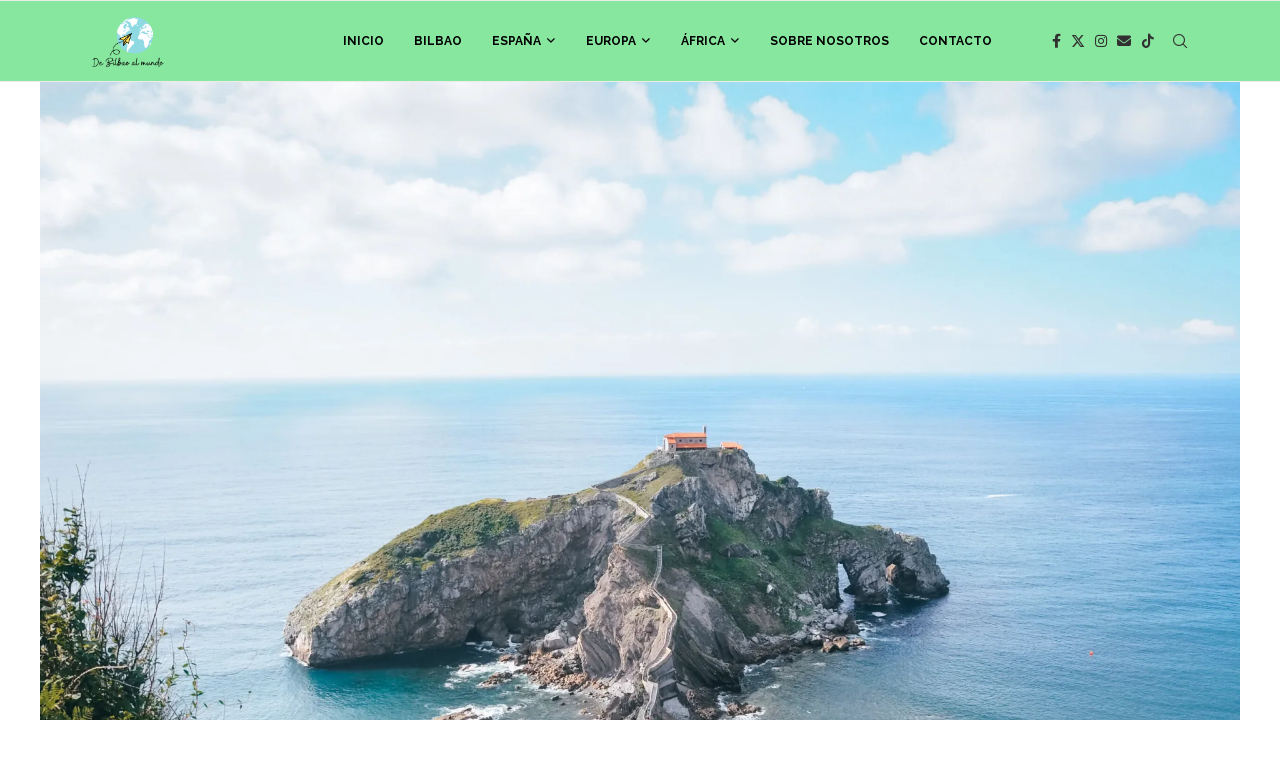

--- FILE ---
content_type: text/html; charset=UTF-8
request_url: https://debilbaoalmundo.com/gaztelugatxe-bizkaia/
body_size: 45738
content:
<!DOCTYPE html>
<html lang="es">
<head>
    <meta charset="UTF-8">
    <meta http-equiv="X-UA-Compatible" content="IE=edge">
    <meta name="viewport" content="width=device-width, initial-scale=1">
    <link rel="profile" href="https://gmpg.org/xfn/11"/>
    <link rel="alternate" type="application/rss+xml" title="De Bilbao al mundo RSS Feed"
          href="https://debilbaoalmundo.com/feed/"/>
    <link rel="alternate" type="application/atom+xml" title="De Bilbao al mundo Atom Feed"
          href="https://debilbaoalmundo.com/feed/atom/"/>
    <link rel="pingback" href="https://debilbaoalmundo.com/xmlrpc.php"/>
    <!--[if lt IE 9]>
	<script src="https://debilbaoalmundo.com/wp-content/themes/soledad/js/html5.js"></script>
	<![endif]-->
	<link rel='preconnect' href='https://fonts.googleapis.com' />
<link rel='preconnect' href='https://fonts.gstatic.com' />
<meta http-equiv='x-dns-prefetch-control' content='on'>
<link rel='dns-prefetch' href='//fonts.googleapis.com' />
<link rel='dns-prefetch' href='//fonts.gstatic.com' />
<link rel='dns-prefetch' href='//s.gravatar.com' />
<link rel='dns-prefetch' href='//www.google-analytics.com' />
<style>
#wpadminbar #wp-admin-bar-wccp_free_top_button .ab-icon:before {
	content: "\f160";
	color: #02CA02;
	top: 3px;
}
#wpadminbar #wp-admin-bar-wccp_free_top_button .ab-icon {
	transform: rotate(45deg);
}
</style>
<meta name='robots' content='index, follow, max-image-preview:large, max-snippet:-1, max-video-preview:-1' />

	<!-- This site is optimized with the Yoast SEO plugin v26.6 - https://yoast.com/wordpress/plugins/seo/ -->
	<title>San Juan de Gaztelugatxe, un gran tesoro en la costa de Euskadi</title>
	<meta name="description" content="San Juan de Gaztelugatxe, una de las mayores joyas de Euskadi de visita imprescindible ubicado en la Reserva de la Biosfera de Urdaibai." />
	<link rel="canonical" href="https://debilbaoalmundo.com/gaztelugatxe-bizkaia/" />
	<meta property="og:locale" content="es_ES" />
	<meta property="og:type" content="article" />
	<meta property="og:title" content="San Juan de Gaztelugatxe, un gran tesoro en la costa de Euskadi" />
	<meta property="og:description" content="San Juan de Gaztelugatxe, una de las mayores joyas de Euskadi de visita imprescindible ubicado en la Reserva de la Biosfera de Urdaibai." />
	<meta property="og:url" content="https://debilbaoalmundo.com/gaztelugatxe-bizkaia/" />
	<meta property="og:site_name" content="De Bilbao al mundo" />
	<meta property="article:published_time" content="2020-04-14T10:58:00+00:00" />
	<meta property="article:modified_time" content="2022-04-07T13:06:24+00:00" />
	<meta property="og:image" content="https://debilbaoalmundo.com/wp-content/uploads/2021/12/Gaztelugatxe_30-scaled.jpg" />
	<meta property="og:image:width" content="2560" />
	<meta property="og:image:height" content="1920" />
	<meta property="og:image:type" content="image/jpeg" />
	<meta name="author" content="Igone &amp; Andoni" />
	<meta name="twitter:card" content="summary_large_image" />
	<meta name="twitter:label1" content="Escrito por" />
	<meta name="twitter:data1" content="Igone &amp; Andoni" />
	<meta name="twitter:label2" content="Tiempo de lectura" />
	<meta name="twitter:data2" content="5 minutos" />
	<script type="application/ld+json" class="yoast-schema-graph">{"@context":"https://schema.org","@graph":[{"@type":"Article","@id":"https://debilbaoalmundo.com/gaztelugatxe-bizkaia/#article","isPartOf":{"@id":"https://debilbaoalmundo.com/gaztelugatxe-bizkaia/"},"author":{"name":"Igone &amp; Andoni","@id":"https://debilbaoalmundo.com/#/schema/person/718a50ccefa48fb572badcc1e84bcdda"},"headline":"San Juan de Gaztelugatxe, un gran tesoro en la costa de Euskadi","datePublished":"2020-04-14T10:58:00+00:00","dateModified":"2022-04-07T13:06:24+00:00","mainEntityOfPage":{"@id":"https://debilbaoalmundo.com/gaztelugatxe-bizkaia/"},"wordCount":728,"commentCount":0,"publisher":{"@id":"https://debilbaoalmundo.com/#organization"},"image":{"@id":"https://debilbaoalmundo.com/gaztelugatxe-bizkaia/#primaryimage"},"thumbnailUrl":"https://i0.wp.com/debilbaoalmundo.com/wp-content/uploads/2021/12/Gaztelugatxe_30-scaled.jpg?fit=2560%2C1920&ssl=1","keywords":["costa vasca","naturaleza","turismo bizkaia","turismo euskadi"],"articleSection":["Bizkaia"],"inLanguage":"es","potentialAction":[{"@type":"CommentAction","name":"Comment","target":["https://debilbaoalmundo.com/gaztelugatxe-bizkaia/#respond"]}]},{"@type":"WebPage","@id":"https://debilbaoalmundo.com/gaztelugatxe-bizkaia/","url":"https://debilbaoalmundo.com/gaztelugatxe-bizkaia/","name":"San Juan de Gaztelugatxe, un gran tesoro en la costa de Euskadi","isPartOf":{"@id":"https://debilbaoalmundo.com/#website"},"primaryImageOfPage":{"@id":"https://debilbaoalmundo.com/gaztelugatxe-bizkaia/#primaryimage"},"image":{"@id":"https://debilbaoalmundo.com/gaztelugatxe-bizkaia/#primaryimage"},"thumbnailUrl":"https://i0.wp.com/debilbaoalmundo.com/wp-content/uploads/2021/12/Gaztelugatxe_30-scaled.jpg?fit=2560%2C1920&ssl=1","datePublished":"2020-04-14T10:58:00+00:00","dateModified":"2022-04-07T13:06:24+00:00","description":"San Juan de Gaztelugatxe, una de las mayores joyas de Euskadi de visita imprescindible ubicado en la Reserva de la Biosfera de Urdaibai.","breadcrumb":{"@id":"https://debilbaoalmundo.com/gaztelugatxe-bizkaia/#breadcrumb"},"inLanguage":"es","potentialAction":[{"@type":"ReadAction","target":["https://debilbaoalmundo.com/gaztelugatxe-bizkaia/"]}]},{"@type":"ImageObject","inLanguage":"es","@id":"https://debilbaoalmundo.com/gaztelugatxe-bizkaia/#primaryimage","url":"https://i0.wp.com/debilbaoalmundo.com/wp-content/uploads/2021/12/Gaztelugatxe_30-scaled.jpg?fit=2560%2C1920&ssl=1","contentUrl":"https://i0.wp.com/debilbaoalmundo.com/wp-content/uploads/2021/12/Gaztelugatxe_30-scaled.jpg?fit=2560%2C1920&ssl=1","width":2560,"height":1920},{"@type":"BreadcrumbList","@id":"https://debilbaoalmundo.com/gaztelugatxe-bizkaia/#breadcrumb","itemListElement":[{"@type":"ListItem","position":1,"name":"Portada","item":"https://debilbaoalmundo.com/"},{"@type":"ListItem","position":2,"name":"San Juan de Gaztelugatxe, un gran tesoro en la costa de Euskadi"}]},{"@type":"WebSite","@id":"https://debilbaoalmundo.com/#website","url":"https://debilbaoalmundo.com/","name":"De Bilbao al mundo","description":"Blog sobre viajes","publisher":{"@id":"https://debilbaoalmundo.com/#organization"},"potentialAction":[{"@type":"SearchAction","target":{"@type":"EntryPoint","urlTemplate":"https://debilbaoalmundo.com/?s={search_term_string}"},"query-input":{"@type":"PropertyValueSpecification","valueRequired":true,"valueName":"search_term_string"}}],"inLanguage":"es"},{"@type":"Organization","@id":"https://debilbaoalmundo.com/#organization","name":"De Bilbao al mundo","url":"https://debilbaoalmundo.com/","logo":{"@type":"ImageObject","inLanguage":"es","@id":"https://debilbaoalmundo.com/#/schema/logo/image/","url":"","contentUrl":"","caption":"De Bilbao al mundo"},"image":{"@id":"https://debilbaoalmundo.com/#/schema/logo/image/"}},{"@type":"Person","@id":"https://debilbaoalmundo.com/#/schema/person/718a50ccefa48fb572badcc1e84bcdda","name":"Igone &amp; Andoni","image":{"@type":"ImageObject","inLanguage":"es","@id":"https://debilbaoalmundo.com/#/schema/person/image/","url":"https://secure.gravatar.com/avatar/5a04bea2a25ee88f900ffd1501c57bc96292503860c0d3e07f7d473d7d54edfa?s=96&d=mm&r=g","contentUrl":"https://secure.gravatar.com/avatar/5a04bea2a25ee88f900ffd1501c57bc96292503860c0d3e07f7d473d7d54edfa?s=96&d=mm&r=g","caption":"Igone &amp; Andoni"},"sameAs":["http://debilbaoalmundo.com"],"url":"https://debilbaoalmundo.com/author/igone_andoni/"}]}</script>
	<!-- / Yoast SEO plugin. -->


<link rel='dns-prefetch' href='//www.youtube.com' />
<link rel='dns-prefetch' href='//stats.wp.com' />
<link rel='dns-prefetch' href='//fonts.googleapis.com' />
<link rel='dns-prefetch' href='//use.fontawesome.com' />
<link rel='preconnect' href='//i0.wp.com' />
<link rel='preconnect' href='//c0.wp.com' />
<link rel="alternate" type="application/rss+xml" title="De Bilbao al mundo &raquo; Feed" href="https://debilbaoalmundo.com/feed/" />
<link rel="alternate" type="application/rss+xml" title="De Bilbao al mundo &raquo; Feed de los comentarios" href="https://debilbaoalmundo.com/comments/feed/" />
<link rel="alternate" type="application/rss+xml" title="De Bilbao al mundo &raquo; Comentario San Juan de Gaztelugatxe, un gran tesoro en la costa de Euskadi del feed" href="https://debilbaoalmundo.com/gaztelugatxe-bizkaia/feed/" />
<link rel="alternate" title="oEmbed (JSON)" type="application/json+oembed" href="https://debilbaoalmundo.com/wp-json/oembed/1.0/embed?url=https%3A%2F%2Fdebilbaoalmundo.com%2Fgaztelugatxe-bizkaia%2F" />
<link rel="alternate" title="oEmbed (XML)" type="text/xml+oembed" href="https://debilbaoalmundo.com/wp-json/oembed/1.0/embed?url=https%3A%2F%2Fdebilbaoalmundo.com%2Fgaztelugatxe-bizkaia%2F&#038;format=xml" />
		<style>
			.lazyload,
			.lazyloading {
				max-width: 100%;
			}
		</style>
				<!-- This site uses the Google Analytics by MonsterInsights plugin v9.11.0 - Using Analytics tracking - https://www.monsterinsights.com/ -->
							<script src="//www.googletagmanager.com/gtag/js?id=G-HHZF86Q240"  data-cfasync="false" data-wpfc-render="false" type="text/javascript" async></script>
			<script data-cfasync="false" data-wpfc-render="false" type="text/javascript">
				var mi_version = '9.11.0';
				var mi_track_user = true;
				var mi_no_track_reason = '';
								var MonsterInsightsDefaultLocations = {"page_location":"https:\/\/debilbaoalmundo.com\/gaztelugatxe-bizkaia\/"};
								if ( typeof MonsterInsightsPrivacyGuardFilter === 'function' ) {
					var MonsterInsightsLocations = (typeof MonsterInsightsExcludeQuery === 'object') ? MonsterInsightsPrivacyGuardFilter( MonsterInsightsExcludeQuery ) : MonsterInsightsPrivacyGuardFilter( MonsterInsightsDefaultLocations );
				} else {
					var MonsterInsightsLocations = (typeof MonsterInsightsExcludeQuery === 'object') ? MonsterInsightsExcludeQuery : MonsterInsightsDefaultLocations;
				}

								var disableStrs = [
										'ga-disable-G-HHZF86Q240',
									];

				/* Function to detect opted out users */
				function __gtagTrackerIsOptedOut() {
					for (var index = 0; index < disableStrs.length; index++) {
						if (document.cookie.indexOf(disableStrs[index] + '=true') > -1) {
							return true;
						}
					}

					return false;
				}

				/* Disable tracking if the opt-out cookie exists. */
				if (__gtagTrackerIsOptedOut()) {
					for (var index = 0; index < disableStrs.length; index++) {
						window[disableStrs[index]] = true;
					}
				}

				/* Opt-out function */
				function __gtagTrackerOptout() {
					for (var index = 0; index < disableStrs.length; index++) {
						document.cookie = disableStrs[index] + '=true; expires=Thu, 31 Dec 2099 23:59:59 UTC; path=/';
						window[disableStrs[index]] = true;
					}
				}

				if ('undefined' === typeof gaOptout) {
					function gaOptout() {
						__gtagTrackerOptout();
					}
				}
								window.dataLayer = window.dataLayer || [];

				window.MonsterInsightsDualTracker = {
					helpers: {},
					trackers: {},
				};
				if (mi_track_user) {
					function __gtagDataLayer() {
						dataLayer.push(arguments);
					}

					function __gtagTracker(type, name, parameters) {
						if (!parameters) {
							parameters = {};
						}

						if (parameters.send_to) {
							__gtagDataLayer.apply(null, arguments);
							return;
						}

						if (type === 'event') {
														parameters.send_to = monsterinsights_frontend.v4_id;
							var hookName = name;
							if (typeof parameters['event_category'] !== 'undefined') {
								hookName = parameters['event_category'] + ':' + name;
							}

							if (typeof MonsterInsightsDualTracker.trackers[hookName] !== 'undefined') {
								MonsterInsightsDualTracker.trackers[hookName](parameters);
							} else {
								__gtagDataLayer('event', name, parameters);
							}
							
						} else {
							__gtagDataLayer.apply(null, arguments);
						}
					}

					__gtagTracker('js', new Date());
					__gtagTracker('set', {
						'developer_id.dZGIzZG': true,
											});
					if ( MonsterInsightsLocations.page_location ) {
						__gtagTracker('set', MonsterInsightsLocations);
					}
										__gtagTracker('config', 'G-HHZF86Q240', {"forceSSL":"true","link_attribution":"true"} );
										window.gtag = __gtagTracker;										(function () {
						/* https://developers.google.com/analytics/devguides/collection/analyticsjs/ */
						/* ga and __gaTracker compatibility shim. */
						var noopfn = function () {
							return null;
						};
						var newtracker = function () {
							return new Tracker();
						};
						var Tracker = function () {
							return null;
						};
						var p = Tracker.prototype;
						p.get = noopfn;
						p.set = noopfn;
						p.send = function () {
							var args = Array.prototype.slice.call(arguments);
							args.unshift('send');
							__gaTracker.apply(null, args);
						};
						var __gaTracker = function () {
							var len = arguments.length;
							if (len === 0) {
								return;
							}
							var f = arguments[len - 1];
							if (typeof f !== 'object' || f === null || typeof f.hitCallback !== 'function') {
								if ('send' === arguments[0]) {
									var hitConverted, hitObject = false, action;
									if ('event' === arguments[1]) {
										if ('undefined' !== typeof arguments[3]) {
											hitObject = {
												'eventAction': arguments[3],
												'eventCategory': arguments[2],
												'eventLabel': arguments[4],
												'value': arguments[5] ? arguments[5] : 1,
											}
										}
									}
									if ('pageview' === arguments[1]) {
										if ('undefined' !== typeof arguments[2]) {
											hitObject = {
												'eventAction': 'page_view',
												'page_path': arguments[2],
											}
										}
									}
									if (typeof arguments[2] === 'object') {
										hitObject = arguments[2];
									}
									if (typeof arguments[5] === 'object') {
										Object.assign(hitObject, arguments[5]);
									}
									if ('undefined' !== typeof arguments[1].hitType) {
										hitObject = arguments[1];
										if ('pageview' === hitObject.hitType) {
											hitObject.eventAction = 'page_view';
										}
									}
									if (hitObject) {
										action = 'timing' === arguments[1].hitType ? 'timing_complete' : hitObject.eventAction;
										hitConverted = mapArgs(hitObject);
										__gtagTracker('event', action, hitConverted);
									}
								}
								return;
							}

							function mapArgs(args) {
								var arg, hit = {};
								var gaMap = {
									'eventCategory': 'event_category',
									'eventAction': 'event_action',
									'eventLabel': 'event_label',
									'eventValue': 'event_value',
									'nonInteraction': 'non_interaction',
									'timingCategory': 'event_category',
									'timingVar': 'name',
									'timingValue': 'value',
									'timingLabel': 'event_label',
									'page': 'page_path',
									'location': 'page_location',
									'title': 'page_title',
									'referrer' : 'page_referrer',
								};
								for (arg in args) {
																		if (!(!args.hasOwnProperty(arg) || !gaMap.hasOwnProperty(arg))) {
										hit[gaMap[arg]] = args[arg];
									} else {
										hit[arg] = args[arg];
									}
								}
								return hit;
							}

							try {
								f.hitCallback();
							} catch (ex) {
							}
						};
						__gaTracker.create = newtracker;
						__gaTracker.getByName = newtracker;
						__gaTracker.getAll = function () {
							return [];
						};
						__gaTracker.remove = noopfn;
						__gaTracker.loaded = true;
						window['__gaTracker'] = __gaTracker;
					})();
									} else {
										console.log("");
					(function () {
						function __gtagTracker() {
							return null;
						}

						window['__gtagTracker'] = __gtagTracker;
						window['gtag'] = __gtagTracker;
					})();
									}
			</script>
							<!-- / Google Analytics by MonsterInsights -->
		<style id='wp-img-auto-sizes-contain-inline-css' type='text/css'>
img:is([sizes=auto i],[sizes^="auto," i]){contain-intrinsic-size:3000px 1500px}
/*# sourceURL=wp-img-auto-sizes-contain-inline-css */
</style>
<link rel='stylesheet' id='argpd-cookies-eu-banner-css' href='https://debilbaoalmundo.com/wp-content/plugins/adapta-rgpd/assets/css/cookies-banner-classic.css?ver=1.3.9' type='text/css' media='all' />
<link rel='stylesheet' id='penci-folding-css' href='https://debilbaoalmundo.com/wp-content/themes/soledad/inc/elementor/assets/css/fold.css?ver=8.7.0' type='text/css' media='all' />
<style id='wp-emoji-styles-inline-css' type='text/css'>

	img.wp-smiley, img.emoji {
		display: inline !important;
		border: none !important;
		box-shadow: none !important;
		height: 1em !important;
		width: 1em !important;
		margin: 0 0.07em !important;
		vertical-align: -0.1em !important;
		background: none !important;
		padding: 0 !important;
	}
/*# sourceURL=wp-emoji-styles-inline-css */
</style>
<link rel='stylesheet' id='wp-block-library-css' href='https://c0.wp.com/c/6.9/wp-includes/css/dist/block-library/style.min.css' type='text/css' media='all' />
<style id='wp-block-library-theme-inline-css' type='text/css'>
.wp-block-audio :where(figcaption){color:#555;font-size:13px;text-align:center}.is-dark-theme .wp-block-audio :where(figcaption){color:#ffffffa6}.wp-block-audio{margin:0 0 1em}.wp-block-code{border:1px solid #ccc;border-radius:4px;font-family:Menlo,Consolas,monaco,monospace;padding:.8em 1em}.wp-block-embed :where(figcaption){color:#555;font-size:13px;text-align:center}.is-dark-theme .wp-block-embed :where(figcaption){color:#ffffffa6}.wp-block-embed{margin:0 0 1em}.blocks-gallery-caption{color:#555;font-size:13px;text-align:center}.is-dark-theme .blocks-gallery-caption{color:#ffffffa6}:root :where(.wp-block-image figcaption){color:#555;font-size:13px;text-align:center}.is-dark-theme :root :where(.wp-block-image figcaption){color:#ffffffa6}.wp-block-image{margin:0 0 1em}.wp-block-pullquote{border-bottom:4px solid;border-top:4px solid;color:currentColor;margin-bottom:1.75em}.wp-block-pullquote :where(cite),.wp-block-pullquote :where(footer),.wp-block-pullquote__citation{color:currentColor;font-size:.8125em;font-style:normal;text-transform:uppercase}.wp-block-quote{border-left:.25em solid;margin:0 0 1.75em;padding-left:1em}.wp-block-quote cite,.wp-block-quote footer{color:currentColor;font-size:.8125em;font-style:normal;position:relative}.wp-block-quote:where(.has-text-align-right){border-left:none;border-right:.25em solid;padding-left:0;padding-right:1em}.wp-block-quote:where(.has-text-align-center){border:none;padding-left:0}.wp-block-quote.is-large,.wp-block-quote.is-style-large,.wp-block-quote:where(.is-style-plain){border:none}.wp-block-search .wp-block-search__label{font-weight:700}.wp-block-search__button{border:1px solid #ccc;padding:.375em .625em}:where(.wp-block-group.has-background){padding:1.25em 2.375em}.wp-block-separator.has-css-opacity{opacity:.4}.wp-block-separator{border:none;border-bottom:2px solid;margin-left:auto;margin-right:auto}.wp-block-separator.has-alpha-channel-opacity{opacity:1}.wp-block-separator:not(.is-style-wide):not(.is-style-dots){width:100px}.wp-block-separator.has-background:not(.is-style-dots){border-bottom:none;height:1px}.wp-block-separator.has-background:not(.is-style-wide):not(.is-style-dots){height:2px}.wp-block-table{margin:0 0 1em}.wp-block-table td,.wp-block-table th{word-break:normal}.wp-block-table :where(figcaption){color:#555;font-size:13px;text-align:center}.is-dark-theme .wp-block-table :where(figcaption){color:#ffffffa6}.wp-block-video :where(figcaption){color:#555;font-size:13px;text-align:center}.is-dark-theme .wp-block-video :where(figcaption){color:#ffffffa6}.wp-block-video{margin:0 0 1em}:root :where(.wp-block-template-part.has-background){margin-bottom:0;margin-top:0;padding:1.25em 2.375em}
/*# sourceURL=/wp-includes/css/dist/block-library/theme.min.css */
</style>
<style id='classic-theme-styles-inline-css' type='text/css'>
/*! This file is auto-generated */
.wp-block-button__link{color:#fff;background-color:#32373c;border-radius:9999px;box-shadow:none;text-decoration:none;padding:calc(.667em + 2px) calc(1.333em + 2px);font-size:1.125em}.wp-block-file__button{background:#32373c;color:#fff;text-decoration:none}
/*# sourceURL=/wp-includes/css/classic-themes.min.css */
</style>
<link rel='stylesheet' id='jetpack-layout-grid-css' href='https://debilbaoalmundo.com/wp-content/plugins/layout-grid/style.css?ver=1689686194' type='text/css' media='all' />
<style id='block-soledad-style-inline-css' type='text/css'>
.pchead-e-block{--pcborder-cl:#dedede;--pcaccent-cl:#6eb48c}.heading1-style-1>h1,.heading1-style-2>h1,.heading2-style-1>h2,.heading2-style-2>h2,.heading3-style-1>h3,.heading3-style-2>h3,.heading4-style-1>h4,.heading4-style-2>h4,.heading5-style-1>h5,.heading5-style-2>h5{padding-bottom:8px;border-bottom:1px solid var(--pcborder-cl);overflow:hidden}.heading1-style-2>h1,.heading2-style-2>h2,.heading3-style-2>h3,.heading4-style-2>h4,.heading5-style-2>h5{border-bottom-width:0;position:relative}.heading1-style-2>h1:before,.heading2-style-2>h2:before,.heading3-style-2>h3:before,.heading4-style-2>h4:before,.heading5-style-2>h5:before{content:'';width:50px;height:2px;bottom:0;left:0;z-index:2;background:var(--pcaccent-cl);position:absolute}.heading1-style-2>h1:after,.heading2-style-2>h2:after,.heading3-style-2>h3:after,.heading4-style-2>h4:after,.heading5-style-2>h5:after{content:'';width:100%;height:2px;bottom:0;left:20px;z-index:1;background:var(--pcborder-cl);position:absolute}.heading1-style-3>h1,.heading1-style-4>h1,.heading2-style-3>h2,.heading2-style-4>h2,.heading3-style-3>h3,.heading3-style-4>h3,.heading4-style-3>h4,.heading4-style-4>h4,.heading5-style-3>h5,.heading5-style-4>h5{position:relative;padding-left:20px}.heading1-style-3>h1:before,.heading1-style-4>h1:before,.heading2-style-3>h2:before,.heading2-style-4>h2:before,.heading3-style-3>h3:before,.heading3-style-4>h3:before,.heading4-style-3>h4:before,.heading4-style-4>h4:before,.heading5-style-3>h5:before,.heading5-style-4>h5:before{width:10px;height:100%;content:'';position:absolute;top:0;left:0;bottom:0;background:var(--pcaccent-cl)}.heading1-style-4>h1,.heading2-style-4>h2,.heading3-style-4>h3,.heading4-style-4>h4,.heading5-style-4>h5{padding:10px 20px;background:#f1f1f1}.heading1-style-5>h1,.heading2-style-5>h2,.heading3-style-5>h3,.heading4-style-5>h4,.heading5-style-5>h5{position:relative;z-index:1}.heading1-style-5>h1:before,.heading2-style-5>h2:before,.heading3-style-5>h3:before,.heading4-style-5>h4:before,.heading5-style-5>h5:before{content:"";position:absolute;left:0;bottom:0;width:200px;height:50%;transform:skew(-25deg) translateX(0);background:var(--pcaccent-cl);z-index:-1;opacity:.4}.heading1-style-6>h1,.heading2-style-6>h2,.heading3-style-6>h3,.heading4-style-6>h4,.heading5-style-6>h5{text-decoration:underline;text-underline-offset:2px;text-decoration-thickness:4px;text-decoration-color:var(--pcaccent-cl)}
/*# sourceURL=https://debilbaoalmundo.com/wp-content/themes/soledad/inc/block/heading-styles/build/style.min.css */
</style>
<link rel='stylesheet' id='mediaelement-css' href='https://c0.wp.com/c/6.9/wp-includes/js/mediaelement/mediaelementplayer-legacy.min.css' type='text/css' media='all' />
<link rel='stylesheet' id='wp-mediaelement-css' href='https://c0.wp.com/c/6.9/wp-includes/js/mediaelement/wp-mediaelement.min.css' type='text/css' media='all' />
<style id='jetpack-sharing-buttons-style-inline-css' type='text/css'>
.jetpack-sharing-buttons__services-list{display:flex;flex-direction:row;flex-wrap:wrap;gap:0;list-style-type:none;margin:5px;padding:0}.jetpack-sharing-buttons__services-list.has-small-icon-size{font-size:12px}.jetpack-sharing-buttons__services-list.has-normal-icon-size{font-size:16px}.jetpack-sharing-buttons__services-list.has-large-icon-size{font-size:24px}.jetpack-sharing-buttons__services-list.has-huge-icon-size{font-size:36px}@media print{.jetpack-sharing-buttons__services-list{display:none!important}}.editor-styles-wrapper .wp-block-jetpack-sharing-buttons{gap:0;padding-inline-start:0}ul.jetpack-sharing-buttons__services-list.has-background{padding:1.25em 2.375em}
/*# sourceURL=https://debilbaoalmundo.com/wp-content/plugins/jetpack/_inc/blocks/sharing-buttons/view.css */
</style>
<link rel='stylesheet' id='coblocks-frontend-css' href='https://debilbaoalmundo.com/wp-content/plugins/coblocks/dist/style-coblocks-1.css?ver=3.1.16' type='text/css' media='all' />
<link rel='stylesheet' id='coblocks-extensions-css' href='https://debilbaoalmundo.com/wp-content/plugins/coblocks/dist/style-coblocks-extensions.css?ver=3.1.16' type='text/css' media='all' />
<link rel='stylesheet' id='coblocks-animation-css' href='https://debilbaoalmundo.com/wp-content/plugins/coblocks/dist/style-coblocks-animation.css?ver=2677611078ee87eb3b1c' type='text/css' media='all' />
<style id='font-awesome-svg-styles-default-inline-css' type='text/css'>
.svg-inline--fa {
  display: inline-block;
  height: 1em;
  overflow: visible;
  vertical-align: -.125em;
}
/*# sourceURL=font-awesome-svg-styles-default-inline-css */
</style>
<link rel='stylesheet' id='font-awesome-svg-styles-css' href='https://debilbaoalmundo.com/wp-content/uploads/font-awesome/v6.1.1/css/svg-with-js.css' type='text/css' media='all' />
<style id='font-awesome-svg-styles-inline-css' type='text/css'>
   .wp-block-font-awesome-icon svg::before,
   .wp-rich-text-font-awesome-icon svg::before {content: unset;}
/*# sourceURL=font-awesome-svg-styles-inline-css */
</style>
<style id='global-styles-inline-css' type='text/css'>
:root{--wp--preset--aspect-ratio--square: 1;--wp--preset--aspect-ratio--4-3: 4/3;--wp--preset--aspect-ratio--3-4: 3/4;--wp--preset--aspect-ratio--3-2: 3/2;--wp--preset--aspect-ratio--2-3: 2/3;--wp--preset--aspect-ratio--16-9: 16/9;--wp--preset--aspect-ratio--9-16: 9/16;--wp--preset--color--black: #000000;--wp--preset--color--cyan-bluish-gray: #abb8c3;--wp--preset--color--white: #ffffff;--wp--preset--color--pale-pink: #f78da7;--wp--preset--color--vivid-red: #cf2e2e;--wp--preset--color--luminous-vivid-orange: #ff6900;--wp--preset--color--luminous-vivid-amber: #fcb900;--wp--preset--color--light-green-cyan: #7bdcb5;--wp--preset--color--vivid-green-cyan: #00d084;--wp--preset--color--pale-cyan-blue: #8ed1fc;--wp--preset--color--vivid-cyan-blue: #0693e3;--wp--preset--color--vivid-purple: #9b51e0;--wp--preset--gradient--vivid-cyan-blue-to-vivid-purple: linear-gradient(135deg,rgb(6,147,227) 0%,rgb(155,81,224) 100%);--wp--preset--gradient--light-green-cyan-to-vivid-green-cyan: linear-gradient(135deg,rgb(122,220,180) 0%,rgb(0,208,130) 100%);--wp--preset--gradient--luminous-vivid-amber-to-luminous-vivid-orange: linear-gradient(135deg,rgb(252,185,0) 0%,rgb(255,105,0) 100%);--wp--preset--gradient--luminous-vivid-orange-to-vivid-red: linear-gradient(135deg,rgb(255,105,0) 0%,rgb(207,46,46) 100%);--wp--preset--gradient--very-light-gray-to-cyan-bluish-gray: linear-gradient(135deg,rgb(238,238,238) 0%,rgb(169,184,195) 100%);--wp--preset--gradient--cool-to-warm-spectrum: linear-gradient(135deg,rgb(74,234,220) 0%,rgb(151,120,209) 20%,rgb(207,42,186) 40%,rgb(238,44,130) 60%,rgb(251,105,98) 80%,rgb(254,248,76) 100%);--wp--preset--gradient--blush-light-purple: linear-gradient(135deg,rgb(255,206,236) 0%,rgb(152,150,240) 100%);--wp--preset--gradient--blush-bordeaux: linear-gradient(135deg,rgb(254,205,165) 0%,rgb(254,45,45) 50%,rgb(107,0,62) 100%);--wp--preset--gradient--luminous-dusk: linear-gradient(135deg,rgb(255,203,112) 0%,rgb(199,81,192) 50%,rgb(65,88,208) 100%);--wp--preset--gradient--pale-ocean: linear-gradient(135deg,rgb(255,245,203) 0%,rgb(182,227,212) 50%,rgb(51,167,181) 100%);--wp--preset--gradient--electric-grass: linear-gradient(135deg,rgb(202,248,128) 0%,rgb(113,206,126) 100%);--wp--preset--gradient--midnight: linear-gradient(135deg,rgb(2,3,129) 0%,rgb(40,116,252) 100%);--wp--preset--font-size--small: 12px;--wp--preset--font-size--medium: 20px;--wp--preset--font-size--large: 32px;--wp--preset--font-size--x-large: 42px;--wp--preset--font-size--normal: 14px;--wp--preset--font-size--huge: 42px;--wp--preset--spacing--20: 0.44rem;--wp--preset--spacing--30: 0.67rem;--wp--preset--spacing--40: 1rem;--wp--preset--spacing--50: 1.5rem;--wp--preset--spacing--60: 2.25rem;--wp--preset--spacing--70: 3.38rem;--wp--preset--spacing--80: 5.06rem;--wp--preset--shadow--natural: 6px 6px 9px rgba(0, 0, 0, 0.2);--wp--preset--shadow--deep: 12px 12px 50px rgba(0, 0, 0, 0.4);--wp--preset--shadow--sharp: 6px 6px 0px rgba(0, 0, 0, 0.2);--wp--preset--shadow--outlined: 6px 6px 0px -3px rgb(255, 255, 255), 6px 6px rgb(0, 0, 0);--wp--preset--shadow--crisp: 6px 6px 0px rgb(0, 0, 0);}:where(.is-layout-flex){gap: 0.5em;}:where(.is-layout-grid){gap: 0.5em;}body .is-layout-flex{display: flex;}.is-layout-flex{flex-wrap: wrap;align-items: center;}.is-layout-flex > :is(*, div){margin: 0;}body .is-layout-grid{display: grid;}.is-layout-grid > :is(*, div){margin: 0;}:where(.wp-block-columns.is-layout-flex){gap: 2em;}:where(.wp-block-columns.is-layout-grid){gap: 2em;}:where(.wp-block-post-template.is-layout-flex){gap: 1.25em;}:where(.wp-block-post-template.is-layout-grid){gap: 1.25em;}.has-black-color{color: var(--wp--preset--color--black) !important;}.has-cyan-bluish-gray-color{color: var(--wp--preset--color--cyan-bluish-gray) !important;}.has-white-color{color: var(--wp--preset--color--white) !important;}.has-pale-pink-color{color: var(--wp--preset--color--pale-pink) !important;}.has-vivid-red-color{color: var(--wp--preset--color--vivid-red) !important;}.has-luminous-vivid-orange-color{color: var(--wp--preset--color--luminous-vivid-orange) !important;}.has-luminous-vivid-amber-color{color: var(--wp--preset--color--luminous-vivid-amber) !important;}.has-light-green-cyan-color{color: var(--wp--preset--color--light-green-cyan) !important;}.has-vivid-green-cyan-color{color: var(--wp--preset--color--vivid-green-cyan) !important;}.has-pale-cyan-blue-color{color: var(--wp--preset--color--pale-cyan-blue) !important;}.has-vivid-cyan-blue-color{color: var(--wp--preset--color--vivid-cyan-blue) !important;}.has-vivid-purple-color{color: var(--wp--preset--color--vivid-purple) !important;}.has-black-background-color{background-color: var(--wp--preset--color--black) !important;}.has-cyan-bluish-gray-background-color{background-color: var(--wp--preset--color--cyan-bluish-gray) !important;}.has-white-background-color{background-color: var(--wp--preset--color--white) !important;}.has-pale-pink-background-color{background-color: var(--wp--preset--color--pale-pink) !important;}.has-vivid-red-background-color{background-color: var(--wp--preset--color--vivid-red) !important;}.has-luminous-vivid-orange-background-color{background-color: var(--wp--preset--color--luminous-vivid-orange) !important;}.has-luminous-vivid-amber-background-color{background-color: var(--wp--preset--color--luminous-vivid-amber) !important;}.has-light-green-cyan-background-color{background-color: var(--wp--preset--color--light-green-cyan) !important;}.has-vivid-green-cyan-background-color{background-color: var(--wp--preset--color--vivid-green-cyan) !important;}.has-pale-cyan-blue-background-color{background-color: var(--wp--preset--color--pale-cyan-blue) !important;}.has-vivid-cyan-blue-background-color{background-color: var(--wp--preset--color--vivid-cyan-blue) !important;}.has-vivid-purple-background-color{background-color: var(--wp--preset--color--vivid-purple) !important;}.has-black-border-color{border-color: var(--wp--preset--color--black) !important;}.has-cyan-bluish-gray-border-color{border-color: var(--wp--preset--color--cyan-bluish-gray) !important;}.has-white-border-color{border-color: var(--wp--preset--color--white) !important;}.has-pale-pink-border-color{border-color: var(--wp--preset--color--pale-pink) !important;}.has-vivid-red-border-color{border-color: var(--wp--preset--color--vivid-red) !important;}.has-luminous-vivid-orange-border-color{border-color: var(--wp--preset--color--luminous-vivid-orange) !important;}.has-luminous-vivid-amber-border-color{border-color: var(--wp--preset--color--luminous-vivid-amber) !important;}.has-light-green-cyan-border-color{border-color: var(--wp--preset--color--light-green-cyan) !important;}.has-vivid-green-cyan-border-color{border-color: var(--wp--preset--color--vivid-green-cyan) !important;}.has-pale-cyan-blue-border-color{border-color: var(--wp--preset--color--pale-cyan-blue) !important;}.has-vivid-cyan-blue-border-color{border-color: var(--wp--preset--color--vivid-cyan-blue) !important;}.has-vivid-purple-border-color{border-color: var(--wp--preset--color--vivid-purple) !important;}.has-vivid-cyan-blue-to-vivid-purple-gradient-background{background: var(--wp--preset--gradient--vivid-cyan-blue-to-vivid-purple) !important;}.has-light-green-cyan-to-vivid-green-cyan-gradient-background{background: var(--wp--preset--gradient--light-green-cyan-to-vivid-green-cyan) !important;}.has-luminous-vivid-amber-to-luminous-vivid-orange-gradient-background{background: var(--wp--preset--gradient--luminous-vivid-amber-to-luminous-vivid-orange) !important;}.has-luminous-vivid-orange-to-vivid-red-gradient-background{background: var(--wp--preset--gradient--luminous-vivid-orange-to-vivid-red) !important;}.has-very-light-gray-to-cyan-bluish-gray-gradient-background{background: var(--wp--preset--gradient--very-light-gray-to-cyan-bluish-gray) !important;}.has-cool-to-warm-spectrum-gradient-background{background: var(--wp--preset--gradient--cool-to-warm-spectrum) !important;}.has-blush-light-purple-gradient-background{background: var(--wp--preset--gradient--blush-light-purple) !important;}.has-blush-bordeaux-gradient-background{background: var(--wp--preset--gradient--blush-bordeaux) !important;}.has-luminous-dusk-gradient-background{background: var(--wp--preset--gradient--luminous-dusk) !important;}.has-pale-ocean-gradient-background{background: var(--wp--preset--gradient--pale-ocean) !important;}.has-electric-grass-gradient-background{background: var(--wp--preset--gradient--electric-grass) !important;}.has-midnight-gradient-background{background: var(--wp--preset--gradient--midnight) !important;}.has-small-font-size{font-size: var(--wp--preset--font-size--small) !important;}.has-medium-font-size{font-size: var(--wp--preset--font-size--medium) !important;}.has-large-font-size{font-size: var(--wp--preset--font-size--large) !important;}.has-x-large-font-size{font-size: var(--wp--preset--font-size--x-large) !important;}
:where(.wp-block-post-template.is-layout-flex){gap: 1.25em;}:where(.wp-block-post-template.is-layout-grid){gap: 1.25em;}
:where(.wp-block-term-template.is-layout-flex){gap: 1.25em;}:where(.wp-block-term-template.is-layout-grid){gap: 1.25em;}
:where(.wp-block-columns.is-layout-flex){gap: 2em;}:where(.wp-block-columns.is-layout-grid){gap: 2em;}
:root :where(.wp-block-pullquote){font-size: 1.5em;line-height: 1.6;}
/*# sourceURL=global-styles-inline-css */
</style>
<link rel='stylesheet' id='contact-form-7-css' href='https://debilbaoalmundo.com/wp-content/plugins/contact-form-7/includes/css/styles.css?ver=6.1.4' type='text/css' media='all' />
<link crossorigin="anonymous" rel='stylesheet' id='penci-oswald-css' href='//fonts.googleapis.com/css?family=Oswald%3A400&#038;display=swap&#038;ver=6.9' type='text/css' media='all' />
<link rel='stylesheet' id='wp-components-css' href='https://c0.wp.com/c/6.9/wp-includes/css/dist/components/style.min.css' type='text/css' media='all' />
<link rel='stylesheet' id='godaddy-styles-css' href='https://debilbaoalmundo.com/wp-content/plugins/coblocks/includes/Dependencies/GoDaddy/Styles/build/latest.css?ver=2.0.2' type='text/css' media='all' />
<link crossorigin="anonymous" rel='stylesheet' id='penci-fonts-css' href='https://fonts.googleapis.com/css?family=Raleway%3A300%2C300italic%2C400%2C400italic%2C500%2C500italic%2C600%2C600italic%2C700%2C700italic%2C800%2C800italic%26subset%3Dlatin%2Ccyrillic%2Ccyrillic-ext%2Cgreek%2Cgreek-ext%2Clatin-ext&#038;display=swap&#038;ver=8.7.0' type='text/css' media='' />
<link rel='stylesheet' id='penci-main-style-css' href='https://debilbaoalmundo.com/wp-content/themes/soledad/main.css?ver=8.7.0' type='text/css' media='all' />
<link rel='stylesheet' id='penci-swiper-bundle-css' href='https://debilbaoalmundo.com/wp-content/themes/soledad/css/swiper-bundle.min.css?ver=8.7.0' type='text/css' media='all' />
<link rel='stylesheet' id='penci-font-awesomeold-css' href='https://debilbaoalmundo.com/wp-content/themes/soledad/css/font-awesome.4.7.0.swap.min.css?ver=4.7.0' type='text/css' media='all' />
<link rel='stylesheet' id='penci_icon-css' href='https://debilbaoalmundo.com/wp-content/themes/soledad/css/penci-icon.css?ver=8.7.0' type='text/css' media='all' />
<link rel='stylesheet' id='penci_style-css' href='https://debilbaoalmundo.com/wp-content/themes/soledad/style.css?ver=8.7.0' type='text/css' media='all' />
<link rel='stylesheet' id='penci_social_counter-css' href='https://debilbaoalmundo.com/wp-content/themes/soledad/css/social-counter.css?ver=8.7.0' type='text/css' media='all' />
<link rel='stylesheet' id='elementor-icons-css' href='https://debilbaoalmundo.com/wp-content/plugins/elementor/assets/lib/eicons/css/elementor-icons.min.css?ver=5.45.0' type='text/css' media='all' />
<link rel='stylesheet' id='elementor-frontend-css' href='https://debilbaoalmundo.com/wp-content/plugins/elementor/assets/css/frontend.min.css?ver=3.34.0' type='text/css' media='all' />
<link rel='stylesheet' id='elementor-post-7757-css' href='https://debilbaoalmundo.com/wp-content/uploads/elementor/css/post-7757.css?ver=1768761726' type='text/css' media='all' />
<link crossorigin="anonymous" rel='stylesheet' id='font-awesome-official-css' href='https://use.fontawesome.com/releases/v6.1.1/css/all.css' type='text/css' media='all' integrity="sha384-/frq1SRXYH/bSyou/HUp/hib7RVN1TawQYja658FEOodR/FQBKVqT9Ol+Oz3Olq5" crossorigin="anonymous" />
<link rel='stylesheet' id='penci-recipe-css-css' href='https://debilbaoalmundo.com/wp-content/plugins/penci-recipe/css/recipe.css?ver=3.3' type='text/css' media='all' />
<link crossorigin="anonymous" rel='stylesheet' id='font-awesome-official-v4shim-css' href='https://use.fontawesome.com/releases/v6.1.1/css/v4-shims.css' type='text/css' media='all' integrity="sha384-4Jczmr1SlicmtiAiHGxwWtSzLJAS97HzJsKGqfC0JtZktLrPXIux1u6GJNVRRqiN" crossorigin="anonymous" />
<link rel='stylesheet' id='elementor-gf-local-roboto-css' href='https://debilbaoalmundo.com/wp-content/uploads/elementor/google-fonts/css/roboto.css?ver=1742816840' type='text/css' media='all' />
<link rel='stylesheet' id='elementor-gf-local-robotoslab-css' href='https://debilbaoalmundo.com/wp-content/uploads/elementor/google-fonts/css/robotoslab.css?ver=1742816843' type='text/css' media='all' />
<script type="text/javascript" src="https://c0.wp.com/c/6.9/wp-includes/js/jquery/jquery.min.js" id="jquery-core-js"></script>
<script type="text/javascript" src="https://c0.wp.com/c/6.9/wp-includes/js/jquery/jquery-migrate.min.js" id="jquery-migrate-js"></script>
<script type="text/javascript" src="https://debilbaoalmundo.com/wp-content/plugins/adapta-rgpd/assets/js/cookies-eu-banner.js?ver=1.3.9" id="argpd-cookies-eu-banner-js"></script>
<script type="text/javascript" src="https://debilbaoalmundo.com/wp-content/plugins/google-analytics-for-wordpress/assets/js/frontend-gtag.min.js?ver=9.11.0" id="monsterinsights-frontend-script-js" async="async" data-wp-strategy="async"></script>
<script data-cfasync="false" data-wpfc-render="false" type="text/javascript" id='monsterinsights-frontend-script-js-extra'>/* <![CDATA[ */
var monsterinsights_frontend = {"js_events_tracking":"true","download_extensions":"doc,pdf,ppt,zip,xls,docx,pptx,xlsx","inbound_paths":"[{\"path\":\"\\\/go\\\/\",\"label\":\"affiliate\"},{\"path\":\"\\\/recommend\\\/\",\"label\":\"affiliate\"}]","home_url":"https:\/\/debilbaoalmundo.com","hash_tracking":"false","v4_id":"G-HHZF86Q240"};/* ]]> */
</script>
<link rel="https://api.w.org/" href="https://debilbaoalmundo.com/wp-json/" /><link rel="alternate" title="JSON" type="application/json" href="https://debilbaoalmundo.com/wp-json/wp/v2/posts/2976" /><link rel="EditURI" type="application/rsd+xml" title="RSD" href="https://debilbaoalmundo.com/xmlrpc.php?rsd" />
<meta name="generator" content="WordPress 6.9" />
<meta name="generator" content="Soledad 8.7.0" />
<link rel='shortlink' href='https://debilbaoalmundo.com/?p=2976' />
	<style type="text/css">
																											</style>
	<script id="wpcp_disable_selection" type="text/javascript">
var image_save_msg='You are not allowed to save images!';
	var no_menu_msg='Context Menu disabled!';
	var smessage = "Content is protected !!";

function disableEnterKey(e)
{
	var elemtype = e.target.tagName;
	
	elemtype = elemtype.toUpperCase();
	
	if (elemtype == "TEXT" || elemtype == "TEXTAREA" || elemtype == "INPUT" || elemtype == "PASSWORD" || elemtype == "SELECT" || elemtype == "OPTION" || elemtype == "EMBED")
	{
		elemtype = 'TEXT';
	}
	
	if (e.ctrlKey){
     var key;
     if(window.event)
          key = window.event.keyCode;     //IE
     else
          key = e.which;     //firefox (97)
    //if (key != 17) alert(key);
     if (elemtype!= 'TEXT' && (key == 97 || key == 65 || key == 67 || key == 99 || key == 88 || key == 120 || key == 26 || key == 85  || key == 86 || key == 83 || key == 43 || key == 73))
     {
		if(wccp_free_iscontenteditable(e)) return true;
		show_wpcp_message('You are not allowed to copy content or view source');
		return false;
     }else
     	return true;
     }
}


/*For contenteditable tags*/
function wccp_free_iscontenteditable(e)
{
	var e = e || window.event; // also there is no e.target property in IE. instead IE uses window.event.srcElement
  	
	var target = e.target || e.srcElement;

	var elemtype = e.target.nodeName;
	
	elemtype = elemtype.toUpperCase();
	
	var iscontenteditable = "false";
		
	if(typeof target.getAttribute!="undefined" ) iscontenteditable = target.getAttribute("contenteditable"); // Return true or false as string
	
	var iscontenteditable2 = false;
	
	if(typeof target.isContentEditable!="undefined" ) iscontenteditable2 = target.isContentEditable; // Return true or false as boolean

	if(target.parentElement.isContentEditable) iscontenteditable2 = true;
	
	if (iscontenteditable == "true" || iscontenteditable2 == true)
	{
		if(typeof target.style!="undefined" ) target.style.cursor = "text";
		
		return true;
	}
}

////////////////////////////////////
function disable_copy(e)
{	
	var e = e || window.event; // also there is no e.target property in IE. instead IE uses window.event.srcElement
	
	var elemtype = e.target.tagName;
	
	elemtype = elemtype.toUpperCase();
	
	if (elemtype == "TEXT" || elemtype == "TEXTAREA" || elemtype == "INPUT" || elemtype == "PASSWORD" || elemtype == "SELECT" || elemtype == "OPTION" || elemtype == "EMBED")
	{
		elemtype = 'TEXT';
	}
	
	if(wccp_free_iscontenteditable(e)) return true;
	
	var isSafari = /Safari/.test(navigator.userAgent) && /Apple Computer/.test(navigator.vendor);
	
	var checker_IMG = '';
	if (elemtype == "IMG" && checker_IMG == 'checked' && e.detail >= 2) {show_wpcp_message(alertMsg_IMG);return false;}
	if (elemtype != "TEXT")
	{
		if (smessage !== "" && e.detail == 2)
			show_wpcp_message(smessage);
		
		if (isSafari)
			return true;
		else
			return false;
	}	
}

//////////////////////////////////////////
function disable_copy_ie()
{
	var e = e || window.event;
	var elemtype = window.event.srcElement.nodeName;
	elemtype = elemtype.toUpperCase();
	if(wccp_free_iscontenteditable(e)) return true;
	if (elemtype == "IMG") {show_wpcp_message(alertMsg_IMG);return false;}
	if (elemtype != "TEXT" && elemtype != "TEXTAREA" && elemtype != "INPUT" && elemtype != "PASSWORD" && elemtype != "SELECT" && elemtype != "OPTION" && elemtype != "EMBED")
	{
		return false;
	}
}	
function reEnable()
{
	return true;
}
document.onkeydown = disableEnterKey;
document.onselectstart = disable_copy_ie;
if(navigator.userAgent.indexOf('MSIE')==-1)
{
	document.onmousedown = disable_copy;
	document.onclick = reEnable;
}
function disableSelection(target)
{
    //For IE This code will work
    if (typeof target.onselectstart!="undefined")
    target.onselectstart = disable_copy_ie;
    
    //For Firefox This code will work
    else if (typeof target.style.MozUserSelect!="undefined")
    {target.style.MozUserSelect="none";}
    
    //All other  (ie: Opera) This code will work
    else
    target.onmousedown=function(){return false}
    target.style.cursor = "default";
}
//Calling the JS function directly just after body load
window.onload = function(){disableSelection(document.body);};

//////////////////special for safari Start////////////////
var onlongtouch;
var timer;
var touchduration = 1000; //length of time we want the user to touch before we do something

var elemtype = "";
function touchstart(e) {
	var e = e || window.event;
  // also there is no e.target property in IE.
  // instead IE uses window.event.srcElement
  	var target = e.target || e.srcElement;
	
	elemtype = window.event.srcElement.nodeName;
	
	elemtype = elemtype.toUpperCase();
	
	if(!wccp_pro_is_passive()) e.preventDefault();
	if (!timer) {
		timer = setTimeout(onlongtouch, touchduration);
	}
}

function touchend() {
    //stops short touches from firing the event
    if (timer) {
        clearTimeout(timer);
        timer = null;
    }
	onlongtouch();
}

onlongtouch = function(e) { //this will clear the current selection if anything selected
	
	if (elemtype != "TEXT" && elemtype != "TEXTAREA" && elemtype != "INPUT" && elemtype != "PASSWORD" && elemtype != "SELECT" && elemtype != "EMBED" && elemtype != "OPTION")	
	{
		if (window.getSelection) {
			if (window.getSelection().empty) {  // Chrome
			window.getSelection().empty();
			} else if (window.getSelection().removeAllRanges) {  // Firefox
			window.getSelection().removeAllRanges();
			}
		} else if (document.selection) {  // IE?
			document.selection.empty();
		}
		return false;
	}
};

document.addEventListener("DOMContentLoaded", function(event) { 
    window.addEventListener("touchstart", touchstart, false);
    window.addEventListener("touchend", touchend, false);
});

function wccp_pro_is_passive() {

  var cold = false,
  hike = function() {};

  try {
	  const object1 = {};
  var aid = Object.defineProperty(object1, 'passive', {
  get() {cold = true}
  });
  window.addEventListener('test', hike, aid);
  window.removeEventListener('test', hike, aid);
  } catch (e) {}

  return cold;
}
/*special for safari End*/
</script>
<style>
.unselectable
{
-moz-user-select:none;
-webkit-user-select:none;
cursor: default;
}
html
{
-webkit-touch-callout: none;
-webkit-user-select: none;
-khtml-user-select: none;
-moz-user-select: none;
-ms-user-select: none;
user-select: none;
-webkit-tap-highlight-color: rgba(0,0,0,0);
}
</style>
<script id="wpcp_css_disable_selection" type="text/javascript">
var e = document.getElementsByTagName('body')[0];
if(e)
{
	e.setAttribute('unselectable',"on");
}
</script>
	<style>img#wpstats{display:none}</style>
		<script>var portfolioDataJs = portfolioDataJs || [];</script>		<script>
			document.documentElement.className = document.documentElement.className.replace('no-js', 'js');
		</script>
				<style>
			.no-js img.lazyload {
				display: none;
			}

			figure.wp-block-image img.lazyloading {
				min-width: 150px;
			}

			.lazyload,
			.lazyloading {
				--smush-placeholder-width: 100px;
				--smush-placeholder-aspect-ratio: 1/1;
				width: var(--smush-image-width, var(--smush-placeholder-width)) !important;
				aspect-ratio: var(--smush-image-aspect-ratio, var(--smush-placeholder-aspect-ratio)) !important;
			}

						.lazyload, .lazyloading {
				opacity: 0;
			}

			.lazyloaded {
				opacity: 1;
				transition: opacity 400ms;
				transition-delay: 0ms;
			}

					</style>
		<style id="penci-custom-style" type="text/css">body{ --pcbg-cl: #fff; --pctext-cl: #313131; --pcborder-cl: #dedede; --pcheading-cl: #313131; --pcmeta-cl: #888888; --pcaccent-cl: #6eb48c; --pcbody-font: 'PT Serif', serif; --pchead-font: 'Raleway', sans-serif; --pchead-wei: bold; --pcava_bdr:10px;--pcajs_fvw:470px;--pcajs_fvmw:220px; } .single.penci-body-single-style-5 #header, .single.penci-body-single-style-6 #header, .single.penci-body-single-style-10 #header, .single.penci-body-single-style-5 .pc-wrapbuilder-header, .single.penci-body-single-style-6 .pc-wrapbuilder-header, .single.penci-body-single-style-10 .pc-wrapbuilder-header { --pchd-mg: 40px; } .fluid-width-video-wrapper > div { position: absolute; left: 0; right: 0; top: 0; width: 100%; height: 100%; } .yt-video-place { position: relative; text-align: center; } .yt-video-place.embed-responsive .start-video { display: block; top: 0; left: 0; bottom: 0; right: 0; position: absolute; transform: none; } .yt-video-place.embed-responsive .start-video img { margin: 0; padding: 0; top: 50%; display: inline-block; position: absolute; left: 50%; transform: translate(-50%, -50%); width: 68px; height: auto; } .mfp-bg { top: 0; left: 0; width: 100%; height: 100%; z-index: 9999999; overflow: hidden; position: fixed; background: #0b0b0b; opacity: .8; filter: alpha(opacity=80) } .mfp-wrap { top: 0; left: 0; width: 100%; height: 100%; z-index: 9999999; position: fixed; outline: none !important; -webkit-backface-visibility: hidden } body{--pcctain: 1100px} ::selection { color: #000000; } body { --pcbody-font: 'Raleway', sans-serif; } p{ line-height: 1.8; } .header-slogan .header-slogan-text{ font-family: 'Raleway', sans-serif; } .penci-hide-tagupdated{ display: none !important; } .header-slogan .header-slogan-text { font-weight:normal; } body, .widget ul li a{ font-size: 16px; } .widget ul li, .widget ol li, .post-entry, p, .post-entry p { font-size: 16px; line-height: 1.8; } .featured-area.featured-style-42 .item-inner-content, .featured-style-41 .swiper-slide, .slider-40-wrapper .nav-thumb-creative .thumb-container:after,.penci-slider44-t-item:before,.penci-slider44-main-wrapper .item, .featured-area .penci-image-holder, .featured-area .penci-slider4-overlay, .featured-area .penci-slide-overlay .overlay-link, .featured-style-29 .featured-slider-overlay, .penci-slider38-overlay{ border-radius: ; -webkit-border-radius: ; } .penci-featured-content-right:before{ border-top-right-radius: ; border-bottom-right-radius: ; } .penci-flat-overlay .penci-slide-overlay .penci-mag-featured-content:before{ border-bottom-left-radius: ; border-bottom-right-radius: ; } .container-single .post-image{ border-radius: ; -webkit-border-radius: ; } .penci-mega-post-inner, .penci-mega-thumbnail .penci-image-holder{ border-radius: ; -webkit-border-radius: ; } .pccatds-filled .cat > a.penci-cat-name{ color: #000000; } .pccatds-filled .cat > a.penci-cat-name:hover{ color: #000000; } .penci-page-header h1 { color: #000000; } .editor-styles-wrapper, body:not(.pcdm-enable){ color: #000000; } .editor-styles-wrapper, body{ --pcaccent-cl: #ffffff; } .penci-menuhbg-toggle:hover .lines-button:after, .penci-menuhbg-toggle:hover .penci-lines:before, .penci-menuhbg-toggle:hover .penci-lines:after,.tags-share-box.tags-share-box-s2 .post-share-plike,.penci-video_playlist .penci-playlist-title,.pencisc-column-2.penci-video_playlist .penci-video-nav .playlist-panel-item, .pencisc-column-1.penci-video_playlist .penci-video-nav .playlist-panel-item,.penci-video_playlist .penci-custom-scroll::-webkit-scrollbar-thumb, .pencisc-button, .post-entry .pencisc-button, .penci-dropcap-box, .penci-dropcap-circle, .penci-login-register input[type="submit"]:hover, .penci-ld .penci-ldin:before, .penci-ldspinner > div{ background: #ffffff; } a, .post-entry .penci-portfolio-filter ul li a:hover, .penci-portfolio-filter ul li a:hover, .penci-portfolio-filter ul li.active a, .post-entry .penci-portfolio-filter ul li.active a, .penci-countdown .countdown-amount, .archive-box h1, .post-entry a, .container.penci-breadcrumb span a:hover,.container.penci-breadcrumb a:hover, .post-entry blockquote:before, .post-entry blockquote cite, .post-entry blockquote .author, .wpb_text_column blockquote:before, .wpb_text_column blockquote cite, .wpb_text_column blockquote .author, .penci-pagination a:hover, ul.penci-topbar-menu > li a:hover, div.penci-topbar-menu > ul > li a:hover, .penci-recipe-heading a.penci-recipe-print,.penci-review-metas .penci-review-btnbuy, .main-nav-social a:hover, .widget-social .remove-circle a:hover i, .penci-recipe-index .cat > a.penci-cat-name, #bbpress-forums li.bbp-body ul.forum li.bbp-forum-info a:hover, #bbpress-forums li.bbp-body ul.topic li.bbp-topic-title a:hover, #bbpress-forums li.bbp-body ul.forum li.bbp-forum-info .bbp-forum-content a, #bbpress-forums li.bbp-body ul.topic p.bbp-topic-meta a, #bbpress-forums .bbp-breadcrumb a:hover, #bbpress-forums .bbp-forum-freshness a:hover, #bbpress-forums .bbp-topic-freshness a:hover, #buddypress ul.item-list li div.item-title a, #buddypress ul.item-list li h4 a, #buddypress .activity-header a:first-child, #buddypress .comment-meta a:first-child, #buddypress .acomment-meta a:first-child, div.bbp-template-notice a:hover, .penci-menu-hbg .menu li a .indicator:hover, .penci-menu-hbg .menu li a:hover, #sidebar-nav .menu li a:hover, .penci-rlt-popup .rltpopup-meta .rltpopup-title:hover, .penci-video_playlist .penci-video-playlist-item .penci-video-title:hover, .penci_list_shortcode li:before, .penci-dropcap-box-outline, .penci-dropcap-circle-outline, .penci-dropcap-regular, .penci-dropcap-bold{ color: #ffffff; } .penci-home-popular-post ul.slick-dots li button:hover, .penci-home-popular-post ul.slick-dots li.slick-active button, .post-entry blockquote .author span:after, .error-image:after, .error-404 .go-back-home a:after, .penci-header-signup-form, .woocommerce span.onsale, .woocommerce #respond input#submit:hover, .woocommerce a.button:hover, .woocommerce button.button:hover, .woocommerce input.button:hover, .woocommerce nav.woocommerce-pagination ul li span.current, .woocommerce div.product .entry-summary div[itemprop="description"]:before, .woocommerce div.product .entry-summary div[itemprop="description"] blockquote .author span:after, .woocommerce div.product .woocommerce-tabs #tab-description blockquote .author span:after, .woocommerce #respond input#submit.alt:hover, .woocommerce a.button.alt:hover, .woocommerce button.button.alt:hover, .woocommerce input.button.alt:hover, .pcheader-icon.shoping-cart-icon > a > span, #penci-demobar .buy-button, #penci-demobar .buy-button:hover, .penci-recipe-heading a.penci-recipe-print:hover,.penci-review-metas .penci-review-btnbuy:hover, .penci-review-process span, .penci-review-score-total, #navigation.menu-style-2 ul.menu ul.sub-menu:before, #navigation.menu-style-2 .menu ul ul.sub-menu:before, .penci-go-to-top-floating, .post-entry.blockquote-style-2 blockquote:before, #bbpress-forums #bbp-search-form .button, #bbpress-forums #bbp-search-form .button:hover, .wrapper-boxed .bbp-pagination-links span.current, #bbpress-forums #bbp_reply_submit:hover, #bbpress-forums #bbp_topic_submit:hover,#main .bbp-login-form .bbp-submit-wrapper button[type="submit"]:hover, #buddypress .dir-search input[type=submit], #buddypress .groups-members-search input[type=submit], #buddypress button:hover, #buddypress a.button:hover, #buddypress a.button:focus, #buddypress input[type=button]:hover, #buddypress input[type=reset]:hover, #buddypress ul.button-nav li a:hover, #buddypress ul.button-nav li.current a, #buddypress div.generic-button a:hover, #buddypress .comment-reply-link:hover, #buddypress input[type=submit]:hover, #buddypress div.pagination .pagination-links .current, #buddypress div.item-list-tabs ul li.selected a, #buddypress div.item-list-tabs ul li.current a, #buddypress div.item-list-tabs ul li a:hover, #buddypress table.notifications thead tr, #buddypress table.notifications-settings thead tr, #buddypress table.profile-settings thead tr, #buddypress table.profile-fields thead tr, #buddypress table.wp-profile-fields thead tr, #buddypress table.messages-notices thead tr, #buddypress table.forum thead tr, #buddypress input[type=submit] { background-color: #ffffff; } .penci-pagination ul.page-numbers li span.current, #comments_pagination span { color: #fff; background: #ffffff; border-color: #ffffff; } .footer-instagram h4.footer-instagram-title > span:before, .woocommerce nav.woocommerce-pagination ul li span.current, .penci-pagination.penci-ajax-more a.penci-ajax-more-button:hover, .penci-recipe-heading a.penci-recipe-print:hover,.penci-review-metas .penci-review-btnbuy:hover, .home-featured-cat-content.style-14 .magcat-padding:before, .wrapper-boxed .bbp-pagination-links span.current, #buddypress .dir-search input[type=submit], #buddypress .groups-members-search input[type=submit], #buddypress button:hover, #buddypress a.button:hover, #buddypress a.button:focus, #buddypress input[type=button]:hover, #buddypress input[type=reset]:hover, #buddypress ul.button-nav li a:hover, #buddypress ul.button-nav li.current a, #buddypress div.generic-button a:hover, #buddypress .comment-reply-link:hover, #buddypress input[type=submit]:hover, #buddypress div.pagination .pagination-links .current, #buddypress input[type=submit], form.pc-searchform.penci-hbg-search-form input.search-input:hover, form.pc-searchform.penci-hbg-search-form input.search-input:focus, .penci-dropcap-box-outline, .penci-dropcap-circle-outline { border-color: #ffffff; } .woocommerce .woocommerce-error, .woocommerce .woocommerce-info, .woocommerce .woocommerce-message { border-top-color: #ffffff; } .penci-slider ol.penci-control-nav li a.penci-active, .penci-slider ol.penci-control-nav li a:hover, .penci-related-carousel .penci-owl-dot.active span, .penci-owl-carousel-slider .penci-owl-dot.active span{ border-color: #ffffff; background-color: #ffffff; } .woocommerce .woocommerce-message:before, .woocommerce form.checkout table.shop_table .order-total .amount, .woocommerce ul.products li.product .price ins, .woocommerce ul.products li.product .price, .woocommerce div.product p.price ins, .woocommerce div.product span.price ins, .woocommerce div.product p.price, .woocommerce div.product .entry-summary div[itemprop="description"] blockquote:before, .woocommerce div.product .woocommerce-tabs #tab-description blockquote:before, .woocommerce div.product .entry-summary div[itemprop="description"] blockquote cite, .woocommerce div.product .entry-summary div[itemprop="description"] blockquote .author, .woocommerce div.product .woocommerce-tabs #tab-description blockquote cite, .woocommerce div.product .woocommerce-tabs #tab-description blockquote .author, .woocommerce div.product .product_meta > span a:hover, .woocommerce div.product .woocommerce-tabs ul.tabs li.active, .woocommerce ul.cart_list li .amount, .woocommerce ul.product_list_widget li .amount, .woocommerce table.shop_table td.product-name a:hover, .woocommerce table.shop_table td.product-price span, .woocommerce table.shop_table td.product-subtotal span, .woocommerce-cart .cart-collaterals .cart_totals table td .amount, .woocommerce .woocommerce-info:before, .woocommerce div.product span.price, .penci-container-inside.penci-breadcrumb span a:hover,.penci-container-inside.penci-breadcrumb a:hover { color: #ffffff; } .standard-content .penci-more-link.penci-more-link-button a.more-link, .penci-readmore-btn.penci-btn-make-button a, .penci-featured-cat-seemore.penci-btn-make-button a{ background-color: #ffffff; color: #fff; } .penci-vernav-toggle:before{ border-top-color: #ffffff; color: #fff; } .archive-box span{ color: #000000; } .archive-box h1{ color: #000000; } #penci-login-popup:before{ opacity: ; } #navigation, .show-search { background: #87e79e; } @media only screen and (min-width: 960px){ #navigation.header-11 > .container { background: #87e79e; }} .navigation .menu > li > a, .navigation .menu .sub-menu li a, #navigation .menu > li > a, #navigation .menu .sub-menu li a { color: #000000; } .navigation .menu > li > a:hover, .navigation .menu li.current-menu-item > a, .navigation .menu > li.current_page_item > a, .navigation .menu > li:hover > a, .navigation .menu > li.current-menu-ancestor > a, .navigation .menu > li.current-menu-item > a, .navigation .menu .sub-menu li a:hover, .navigation .menu .sub-menu li.current-menu-item > a, .navigation .sub-menu li:hover > a, #navigation .menu > li > a:hover, #navigation .menu li.current-menu-item > a, #navigation .menu > li.current_page_item > a, #navigation .menu > li:hover > a, #navigation .menu > li.current-menu-ancestor > a, #navigation .menu > li.current-menu-item > a, #navigation .menu .sub-menu li a:hover, #navigation .menu .sub-menu li.current-menu-item > a, #navigation .sub-menu li:hover > a { color: #000000; } .navigation ul.menu > li > a:before, .navigation .menu > ul > li > a:before, #navigation ul.menu > li > a:before, #navigation .menu > ul > li > a:before { background: #000000; } #navigation .menu .sub-menu li a:hover, #navigation .menu .sub-menu li.current-menu-item > a, #navigation .sub-menu li:hover > a { color: #ae0bc4; } .penci-header-signup-form { padding-top: px; padding-bottom: px; } .penci-slide-overlay .overlay-link, .penci-slider38-overlay, .penci-flat-overlay .penci-slide-overlay .penci-mag-featured-content:before, .slider-40-wrapper .list-slider-creative .item-slider-creative .img-container:before { opacity: ; } .penci-item-mag:hover .penci-slide-overlay .overlay-link, .featured-style-38 .item:hover .penci-slider38-overlay, .penci-flat-overlay .penci-item-mag:hover .penci-slide-overlay .penci-mag-featured-content:before { opacity: ; } .penci-featured-content .featured-slider-overlay { opacity: ; } .slider-40-wrapper .list-slider-creative .item-slider-creative:hover .img-container:before { opacity:; } .featured-style-29 .featured-slider-overlay { opacity: ; } .penci-standard-cat .cat > a.penci-cat-name { color: #000000; } .penci-standard-cat .cat:before, .penci-standard-cat .cat:after { background-color: #000000; } .standard-content .penci-more-link a.more-link, .standard-content .penci-more-link.penci-more-link-button a.more-link{ color: #000000; } .standard-content .penci-more-link a.more-link:before, .standard-content .penci-more-link a.more-link:after{ border-color: #000000; } .standard-content .penci-more-link.penci-more-link-button a.more-link{ background-color: #87e79e; } .penci-grid li.typography-style .overlay-typography { opacity: ; } .penci-grid li.typography-style:hover .overlay-typography { opacity: ; } .penci-sidebar-content.style-25 .inner-arrow, .penci-sidebar-content.style-25 .widget-title, .penci-sidebar-content.style-11 .penci-border-arrow .inner-arrow, .penci-sidebar-content.style-12 .penci-border-arrow .inner-arrow, .penci-sidebar-content.style-14 .penci-border-arrow .inner-arrow:before, .penci-sidebar-content.style-13 .penci-border-arrow .inner-arrow, .penci-sidebar-content.style-30 .widget-title > span, .penci-sidebar-content .penci-border-arrow .inner-arrow, .penci-sidebar-content.style-15 .penci-border-arrow .inner-arrow{ background-color: #000000; } .penci-sidebar-content.style-2 .penci-border-arrow:after{ border-top-color: #000000; } .penci-sidebar-content.style-28 .widget-title,.penci-sidebar-content.style-30 .widget-title{ --pcaccent-cl: #000000; } .penci-sidebar-content.style-25 .widget-title span {--pcheading-cl: #87e79e; } .penci-sidebar-content .penci-border-arrow:after { background-color: #87e79e; } .penci-sidebar-content.style-21, .penci-sidebar-content.style-22, .penci-sidebar-content.style-23, .penci-sidebar-content.style-28 .widget-title, .penci-sidebar-content.style-29 .widget-title, .penci-sidebar-content.style-29 .widget-title, .penci-sidebar-content.style-24{ --pcheading-cl: #ffffff; } .penci-sidebar-content.style-25 .widget-title span, .penci-sidebar-content.style-30 .widget-title > span, .penci-sidebar-content .penci-border-arrow .inner-arrow { color: #ffffff; } .penci-user-logged-in .penci-user-action-links a, .penci-login-register input[type="submit"], .widget input[type="submit"], .widget button[type="submit"], .contact-form input[type=submit], #respond #submit, .wpcf7 input[type="submit"], .widget_wysija input[type="submit"], div.wpforms-container .wpforms-form.wpforms-form input[type=submit], div.wpforms-container .wpforms-form.wpforms-form button[type=submit], div.wpforms-container .wpforms-form.wpforms-form .wpforms-page-button, .mc4wp-form input[type=submit]{ color: #000000; } .pcdark-mode .penci-user-logged-in .penci-user-action-links a, .pcdark-mode .penci-login-register input[type="submit"], .pcdark-mode .widget input[type="submit"], .pcdark-mode .widget button[type="submit"], .pcdark-mode .contact-form input[type=submit], .pcdark-mode #respond #submit, .pcdark-mode .wpcf7 input[type="submit"], .pcdark-mode .widget_wysija input[type="submit"], .pcdark-mode div.wpforms-container .wpforms-form.wpforms-form input[type=submit], .pcdark-mode div.wpforms-container .wpforms-form.wpforms-form button[type=submit], .pcdark-mode div.wpforms-container .wpforms-form.wpforms-form .wpforms-page-button, .pcdark-mode .mc4wp-form input[type=submit]{ color: #000000; } .wp-block-search .wp-block-search__button svg{ fill: #000000; } .home-featured-cat-content .mag-photo .mag-overlay-photo { opacity: ; } .home-featured-cat-content .mag-photo:hover .mag-overlay-photo { opacity: ; } .inner-item-portfolio:hover .penci-portfolio-thumbnail a:after { opacity: ; } .penci-menuhbg-toggle { width: 18px; } .penci-menuhbg-toggle .penci-menuhbg-inner { height: 18px; } .penci-menuhbg-toggle .penci-lines, .penci-menuhbg-wapper{ width: 18px; } .penci-menuhbg-toggle .lines-button{ top: 8px; } .penci-menuhbg-toggle .penci-lines:before{ top: 5px; } .penci-menuhbg-toggle .penci-lines:after{ top: -5px; } .penci-menuhbg-toggle:hover .lines-button:after, .penci-menuhbg-toggle:hover .penci-lines:before, .penci-menuhbg-toggle:hover .penci-lines:after{ transform: translateX(28px); } .penci-menuhbg-toggle .lines-button.penci-hover-effect{ left: -28px; } .penci-menu-hbg-inner .penci-hbg_sitetitle{ font-size: 18px; } .penci-menu-hbg-inner .penci-hbg_desc{ font-size: 14px; } .container-single .post-image{ max-width: 1200px; margin-left: auto; margin-right: auto; } .penci-block-vc .penci-border-arrow .inner-arrow { background-color: #000000; } .penci-block-vc .style-2.penci-border-arrow:after{ border-top-color: #000000; } .penci-block-vc .penci-border-arrow:after { background-color: #87e79e; } .penci-block-vc .penci-border-arrow .inner-arrow { color: #ffffff; } body { --pcdm_btnbg: rgba(0, 0, 0, .1); --pcdm_btnd: #666; --pcdm_btndbg: #fff; --pcdm_btnn: var(--pctext-cl); --pcdm_btnnbg: var(--pcbg-cl); } body.pcdm-enable { --pcbg-cl: #000000; --pcbg-l-cl: #1a1a1a; --pcbg-d-cl: #000000; --pctext-cl: #fff; --pcborder-cl: #313131; --pcborders-cl: #3c3c3c; --pcheading-cl: rgba(255,255,255,0.9); --pcmeta-cl: #999999; --pcl-cl: #fff; --pclh-cl: #ffffff; --pcaccent-cl: #ffffff; background-color: var(--pcbg-cl); color: var(--pctext-cl); } body.pcdark-df.pcdm-enable.pclight-mode { --pcbg-cl: #fff; --pctext-cl: #313131; --pcborder-cl: #dedede; --pcheading-cl: #313131; --pcmeta-cl: #888888; --pcaccent-cl: #ffffff; }</style>        <link rel="shortcut icon" href="https://debilbaoalmundo.com/wp-content/uploads/2021/12/Logo-DBam-transparente.png"
              type="image/x-icon"/>
        <link rel="apple-touch-icon" sizes="180x180" href="https://debilbaoalmundo.com/wp-content/uploads/2021/12/Logo-DBam-transparente.png">
	<script>
var penciBlocksArray=[];
var portfolioDataJs = portfolioDataJs || [];var PENCILOCALCACHE = {};
		(function () {
				"use strict";
		
				PENCILOCALCACHE = {
					data: {},
					remove: function ( ajaxFilterItem ) {
						delete PENCILOCALCACHE.data[ajaxFilterItem];
					},
					exist: function ( ajaxFilterItem ) {
						return PENCILOCALCACHE.data.hasOwnProperty( ajaxFilterItem ) && PENCILOCALCACHE.data[ajaxFilterItem] !== null;
					},
					get: function ( ajaxFilterItem ) {
						return PENCILOCALCACHE.data[ajaxFilterItem];
					},
					set: function ( ajaxFilterItem, cachedData ) {
						PENCILOCALCACHE.remove( ajaxFilterItem );
						PENCILOCALCACHE.data[ajaxFilterItem] = cachedData;
					}
				};
			}
		)();function penciBlock() {
		    this.atts_json = '';
		    this.content = '';
		}</script>
<script type="application/ld+json">{
    "@context": "https:\/\/schema.org\/",
    "@type": "organization",
    "@id": "#organization",
    "logo": {
        "@type": "ImageObject",
        "url": "https:\/\/debilbaoalmundo.com\/wp-content\/uploads\/2021\/12\/Logo-DBam-transparente.png"
    },
    "url": "https:\/\/debilbaoalmundo.com\/",
    "name": "De Bilbao al mundo",
    "description": "Blog sobre viajes"
}</script><script type="application/ld+json">{
    "@context": "https:\/\/schema.org\/",
    "@type": "WebSite",
    "name": "De Bilbao al mundo",
    "alternateName": "Blog sobre viajes",
    "url": "https:\/\/debilbaoalmundo.com\/"
}</script><script type="application/ld+json">{
    "@context": "https:\/\/schema.org\/",
    "@type": "BlogPosting",
    "headline": "San Juan de Gaztelugatxe, un gran tesoro en la costa de Euskadi",
    "description": "San Juan de Gaztelugatxe es una de las mayores joyas de Euskadi y una de las maravillas naturales del mundo que ha cobrado mayor fama tras su aparici\u00f3n en la&hellip;",
    "datePublished": "2020-04-14T12:58:00+02:00",
    "datemodified": "2022-04-07T15:06:24+02:00",
    "mainEntityOfPage": "https:\/\/debilbaoalmundo.com\/gaztelugatxe-bizkaia\/",
    "image": {
        "@type": "ImageObject",
        "url": "https:\/\/i0.wp.com\/debilbaoalmundo.com\/wp-content\/uploads\/2021\/12\/Gaztelugatxe_30-scaled.jpg?fit=2560%2C1920&ssl=1",
        "width": 2560,
        "height": 1920
    },
    "publisher": {
        "@type": "Organization",
        "name": "De Bilbao al mundo",
        "logo": {
            "@type": "ImageObject",
            "url": "https:\/\/debilbaoalmundo.com\/wp-content\/uploads\/2021\/12\/Logo-DBam-transparente.png"
        }
    },
    "author": {
        "@type": "Person",
        "@id": "#person-IgoneampAndoni",
        "name": "Igone &amp; Andoni",
        "url": "https:\/\/debilbaoalmundo.com\/author\/igone_andoni\/"
    }
}</script><meta name="generator" content="Elementor 3.34.0; features: additional_custom_breakpoints; settings: css_print_method-external, google_font-enabled, font_display-auto">
			<style>
				.e-con.e-parent:nth-of-type(n+4):not(.e-lazyloaded):not(.e-no-lazyload),
				.e-con.e-parent:nth-of-type(n+4):not(.e-lazyloaded):not(.e-no-lazyload) * {
					background-image: none !important;
				}
				@media screen and (max-height: 1024px) {
					.e-con.e-parent:nth-of-type(n+3):not(.e-lazyloaded):not(.e-no-lazyload),
					.e-con.e-parent:nth-of-type(n+3):not(.e-lazyloaded):not(.e-no-lazyload) * {
						background-image: none !important;
					}
				}
				@media screen and (max-height: 640px) {
					.e-con.e-parent:nth-of-type(n+2):not(.e-lazyloaded):not(.e-no-lazyload),
					.e-con.e-parent:nth-of-type(n+2):not(.e-lazyloaded):not(.e-no-lazyload) * {
						background-image: none !important;
					}
				}
			</style>
			<link rel="amphtml" href="https://debilbaoalmundo.com/gaztelugatxe-bizkaia/?amp=1">	<style type="text/css">
				.penci-recipe-tagged .prt-icon span, .penci-recipe-action-buttons .penci-recipe-button:hover{ background-color:#ffffff; }																																																																																															</style>
	
</head>

<body class="wp-singular post-template-default single single-post postid-2976 single-format-standard wp-theme-soledad unselectable penci-disable-desc-collapse soledad-ver-8-7-0 pclight-mode penci-body-single-style-7 penci-body-title-bellow penci-show-pthumb pcmn-drdw-style-slide_down pchds-default elementor-default elementor-kit-7757">
<div id="soledad_wrapper" class="wrapper-boxed header-style-header-6 header-search-style-default">
	<div class="penci-header-wrap"><header id="header" class="header-header-6 has-bottom-line" itemscope="itemscope" itemtype="https://schema.org/WPHeader">
							<nav id="navigation" class="header-layout-bottom header-6 menu-style-2" role="navigation" itemscope itemtype="https://schema.org/SiteNavigationElement">
            <div class="container">
                <div class="button-menu-mobile header-6"><svg width=18px height=18px viewBox="0 0 512 384" version=1.1 xmlns=http://www.w3.org/2000/svg xmlns:xlink=http://www.w3.org/1999/xlink><g stroke=none stroke-width=1 fill-rule=evenodd><g transform="translate(0.000000, 0.250080)"><rect x=0 y=0 width=512 height=62></rect><rect x=0 y=161 width=512 height=62></rect><rect x=0 y=321 width=512 height=62></rect></g></g></svg></div>
				<div id="logo">
	    <a href="https://debilbaoalmundo.com/">
        <img class="penci-mainlogo penci-limg penci-logo lazyload"  data-src="https://debilbaoalmundo.com/wp-content/uploads/2021/12/Logo-DBam-transparente.png"
             alt="De Bilbao al mundo" width="240"
             height="177" src="[data-uri]" style="--smush-placeholder-width: 240px; --smush-placeholder-aspect-ratio: 240/177;" />
		    </a>
	</div>
<ul id="menu-main-menu" class="menu"><li id="menu-item-11467" class="menu-item menu-item-type-custom menu-item-object-custom menu-item-home ajax-mega-menu menu-item-11467"><a href="https://debilbaoalmundo.com/">Inicio</a></li>
<li id="menu-item-7819" class="menu-item menu-item-type-taxonomy menu-item-object-category ajax-mega-menu menu-item-7819"><a href="https://debilbaoalmundo.com/europa/espana/euskadi/bizkaia/bilbao/">Bilbao</a></li>
<li id="menu-item-7791" class="menu-item menu-item-type-taxonomy menu-item-object-category current-post-ancestor menu-item-has-children ajax-mega-menu menu-item-7791"><a href="https://debilbaoalmundo.com/europa/espana/">España</a>
<ul class="sub-menu">
	<li id="menu-item-7784" class="menu-item menu-item-type-post_type menu-item-object-page ajax-mega-menu menu-item-7784"><a href="https://debilbaoalmundo.com/los-pueblos-mas-bonitos-espana/">Los pueblos más bonitos de España</a></li>
	<li id="menu-item-7785" class="menu-item menu-item-type-post_type menu-item-object-page ajax-mega-menu menu-item-7785"><a href="https://debilbaoalmundo.com/pueblos-magicos-espana/">Pueblos Mágicos de España</a></li>
	<li id="menu-item-7792" class="menu-item menu-item-type-taxonomy menu-item-object-category menu-item-has-children ajax-mega-menu menu-item-7792"><a href="https://debilbaoalmundo.com/europa/espana/andalucia/">Andalucía</a>
	<ul class="sub-menu">
		<li id="menu-item-7793" class="menu-item menu-item-type-taxonomy menu-item-object-category ajax-mega-menu menu-item-7793"><a href="https://debilbaoalmundo.com/europa/espana/andalucia/almeria/">Almería</a></li>
		<li id="menu-item-7794" class="menu-item menu-item-type-taxonomy menu-item-object-category ajax-mega-menu menu-item-7794"><a href="https://debilbaoalmundo.com/europa/espana/andalucia/cadiz/">Cádiz</a></li>
		<li id="menu-item-9734" class="menu-item menu-item-type-taxonomy menu-item-object-category ajax-mega-menu menu-item-9734"><a href="https://debilbaoalmundo.com/europa/espana/andalucia/cordoba/">Córdoba</a></li>
		<li id="menu-item-7795" class="menu-item menu-item-type-taxonomy menu-item-object-category ajax-mega-menu menu-item-7795"><a href="https://debilbaoalmundo.com/europa/espana/andalucia/granada/">Granada</a></li>
		<li id="menu-item-10769" class="menu-item menu-item-type-taxonomy menu-item-object-category ajax-mega-menu menu-item-10769"><a href="https://debilbaoalmundo.com/europa/espana/andalucia/jaen/">Jaén</a></li>
		<li id="menu-item-7796" class="menu-item menu-item-type-taxonomy menu-item-object-category ajax-mega-menu menu-item-7796"><a href="https://debilbaoalmundo.com/europa/espana/andalucia/sevilla/">Sevilla</a></li>
	</ul>
</li>
	<li id="menu-item-7797" class="menu-item menu-item-type-taxonomy menu-item-object-category menu-item-has-children ajax-mega-menu menu-item-7797"><a href="https://debilbaoalmundo.com/europa/espana/aragon/">Aragón</a>
	<ul class="sub-menu">
		<li id="menu-item-7798" class="menu-item menu-item-type-taxonomy menu-item-object-category ajax-mega-menu menu-item-7798"><a href="https://debilbaoalmundo.com/europa/espana/aragon/teruel/">Teruel</a></li>
		<li id="menu-item-7799" class="menu-item menu-item-type-taxonomy menu-item-object-category ajax-mega-menu menu-item-7799"><a href="https://debilbaoalmundo.com/europa/espana/aragon/zaragoza/">Zaragoza</a></li>
	</ul>
</li>
	<li id="menu-item-7800" class="menu-item menu-item-type-taxonomy menu-item-object-category ajax-mega-menu menu-item-7800"><a href="https://debilbaoalmundo.com/europa/espana/asturias/">Asturias</a></li>
	<li id="menu-item-7801" class="menu-item menu-item-type-taxonomy menu-item-object-category menu-item-has-children ajax-mega-menu menu-item-7801"><a href="https://debilbaoalmundo.com/europa/espana/baleares/">Baleares</a>
	<ul class="sub-menu">
		<li id="menu-item-7802" class="menu-item menu-item-type-taxonomy menu-item-object-category ajax-mega-menu menu-item-7802"><a href="https://debilbaoalmundo.com/europa/espana/baleares/ibiza/">Ibiza</a></li>
	</ul>
</li>
	<li id="menu-item-7803" class="menu-item menu-item-type-taxonomy menu-item-object-category menu-item-has-children ajax-mega-menu menu-item-7803"><a href="https://debilbaoalmundo.com/europa/espana/canarias/">Canarias</a>
	<ul class="sub-menu">
		<li id="menu-item-7804" class="menu-item menu-item-type-taxonomy menu-item-object-category ajax-mega-menu menu-item-7804"><a href="https://debilbaoalmundo.com/europa/espana/canarias/tenerife/">Tenerife</a></li>
	</ul>
</li>
	<li id="menu-item-7805" class="menu-item menu-item-type-taxonomy menu-item-object-category ajax-mega-menu menu-item-7805"><a href="https://debilbaoalmundo.com/europa/espana/cantabria/">Cantabria</a></li>
	<li id="menu-item-7806" class="menu-item menu-item-type-taxonomy menu-item-object-category menu-item-has-children ajax-mega-menu menu-item-7806"><a href="https://debilbaoalmundo.com/europa/espana/castilla-y-leon/">Castilla y León</a>
	<ul class="sub-menu">
		<li id="menu-item-7807" class="menu-item menu-item-type-taxonomy menu-item-object-category ajax-mega-menu menu-item-7807"><a href="https://debilbaoalmundo.com/europa/espana/castilla-y-leon/burgos/">Burgos</a></li>
		<li id="menu-item-7808" class="menu-item menu-item-type-taxonomy menu-item-object-category ajax-mega-menu menu-item-7808"><a href="https://debilbaoalmundo.com/europa/espana/castilla-y-leon/leon/">León</a></li>
		<li id="menu-item-12109" class="menu-item menu-item-type-taxonomy menu-item-object-category ajax-mega-menu menu-item-12109"><a href="https://debilbaoalmundo.com/europa/espana/castilla-y-leon/palencia/">Palencia</a></li>
		<li id="menu-item-10661" class="menu-item menu-item-type-taxonomy menu-item-object-category ajax-mega-menu menu-item-10661"><a href="https://debilbaoalmundo.com/europa/espana/castilla-y-leon/salamanca/">Salamanca</a></li>
		<li id="menu-item-7809" class="menu-item menu-item-type-taxonomy menu-item-object-category ajax-mega-menu menu-item-7809"><a href="https://debilbaoalmundo.com/europa/espana/castilla-y-leon/segovia/">Segovia</a></li>
		<li id="menu-item-10950" class="menu-item menu-item-type-taxonomy menu-item-object-category ajax-mega-menu menu-item-10950"><a href="https://debilbaoalmundo.com/europa/espana/castilla-y-leon/valladolid/">Valladolid</a></li>
		<li id="menu-item-10768" class="menu-item menu-item-type-taxonomy menu-item-object-category ajax-mega-menu menu-item-10768"><a href="https://debilbaoalmundo.com/europa/espana/castilla-y-leon/zamora/">Zamora</a></li>
	</ul>
</li>
	<li id="menu-item-7810" class="menu-item menu-item-type-taxonomy menu-item-object-category menu-item-has-children ajax-mega-menu menu-item-7810"><a href="https://debilbaoalmundo.com/europa/espana/castilla-la-mancha/">Castilla-La Mancha</a>
	<ul class="sub-menu">
		<li id="menu-item-10051" class="menu-item menu-item-type-taxonomy menu-item-object-category ajax-mega-menu menu-item-10051"><a href="https://debilbaoalmundo.com/europa/espana/castilla-la-mancha/ciudad-real/">Ciudad Real</a></li>
		<li id="menu-item-7811" class="menu-item menu-item-type-taxonomy menu-item-object-category ajax-mega-menu menu-item-7811"><a href="https://debilbaoalmundo.com/europa/espana/castilla-la-mancha/cuenca/">Cuenca</a></li>
		<li id="menu-item-11326" class="menu-item menu-item-type-taxonomy menu-item-object-category ajax-mega-menu menu-item-11326"><a href="https://debilbaoalmundo.com/europa/espana/castilla-la-mancha/guadalajara/">Guadalajara</a></li>
		<li id="menu-item-10662" class="menu-item menu-item-type-taxonomy menu-item-object-category ajax-mega-menu menu-item-10662"><a href="https://debilbaoalmundo.com/europa/espana/castilla-la-mancha/toledo/">Toledo</a></li>
	</ul>
</li>
	<li id="menu-item-7812" class="menu-item menu-item-type-taxonomy menu-item-object-category menu-item-has-children ajax-mega-menu menu-item-7812"><a href="https://debilbaoalmundo.com/europa/espana/cataluna/">Cataluña</a>
	<ul class="sub-menu">
		<li id="menu-item-7813" class="menu-item menu-item-type-taxonomy menu-item-object-category ajax-mega-menu menu-item-7813"><a href="https://debilbaoalmundo.com/europa/espana/cataluna/barcelona/">Barcelona</a></li>
	</ul>
</li>
	<li id="menu-item-7814" class="menu-item menu-item-type-taxonomy menu-item-object-category menu-item-has-children ajax-mega-menu menu-item-7814"><a href="https://debilbaoalmundo.com/europa/espana/comunidad-valenciana/">Comunidad Valenciana</a>
	<ul class="sub-menu">
		<li id="menu-item-7815" class="menu-item menu-item-type-taxonomy menu-item-object-category ajax-mega-menu menu-item-7815"><a href="https://debilbaoalmundo.com/europa/espana/comunidad-valenciana/castellon/">Castellón</a></li>
		<li id="menu-item-11251" class="menu-item menu-item-type-taxonomy menu-item-object-category ajax-mega-menu menu-item-11251"><a href="https://debilbaoalmundo.com/europa/espana/comunidad-valenciana/valencia/">Valencia</a></li>
	</ul>
</li>
	<li id="menu-item-7816" class="menu-item menu-item-type-taxonomy menu-item-object-category current-post-ancestor menu-item-has-children ajax-mega-menu menu-item-7816"><a href="https://debilbaoalmundo.com/europa/espana/euskadi/">Euskadi</a>
	<ul class="sub-menu">
		<li id="menu-item-7817" class="menu-item menu-item-type-taxonomy menu-item-object-category ajax-mega-menu menu-item-7817"><a href="https://debilbaoalmundo.com/europa/espana/euskadi/araba/">Araba</a></li>
		<li id="menu-item-7818" class="menu-item menu-item-type-taxonomy menu-item-object-category current-post-ancestor current-menu-parent current-post-parent menu-item-has-children ajax-mega-menu menu-item-7818"><a href="https://debilbaoalmundo.com/europa/espana/euskadi/bizkaia/">Bizkaia</a>
		<ul class="sub-menu">
			<li id="menu-item-7833" class="menu-item menu-item-type-taxonomy menu-item-object-category menu-item-has-children ajax-mega-menu menu-item-7833"><a href="https://debilbaoalmundo.com/europa/espana/euskadi/bizkaia/bilbao/">Bilbao</a>
			<ul class="sub-menu">
				<li id="menu-item-7820" class="menu-item menu-item-type-taxonomy menu-item-object-category ajax-mega-menu menu-item-7820"><a href="https://debilbaoalmundo.com/europa/espana/euskadi/bizkaia/bilbao/open-house-bilbao/">Open House Bilbao</a></li>
			</ul>
</li>
		</ul>
</li>
		<li id="menu-item-10858" class="menu-item menu-item-type-taxonomy menu-item-object-category ajax-mega-menu menu-item-10858"><a href="https://debilbaoalmundo.com/europa/espana/euskadi/gipuzkoa/">Gipuzkoa</a></li>
	</ul>
</li>
	<li id="menu-item-7821" class="menu-item menu-item-type-taxonomy menu-item-object-category ajax-mega-menu menu-item-7821"><a href="https://debilbaoalmundo.com/europa/espana/la-rioja/">La Rioja</a></li>
	<li id="menu-item-9818" class="menu-item menu-item-type-taxonomy menu-item-object-category ajax-mega-menu menu-item-9818"><a href="https://debilbaoalmundo.com/europa/espana/madrid/">Madrid</a></li>
	<li id="menu-item-7822" class="menu-item menu-item-type-taxonomy menu-item-object-category ajax-mega-menu menu-item-7822"><a href="https://debilbaoalmundo.com/europa/espana/navarra/">Navarra</a></li>
</ul>
</li>
<li id="menu-item-7790" class="menu-item menu-item-type-taxonomy menu-item-object-category current-post-ancestor menu-item-has-children ajax-mega-menu menu-item-7790"><a href="https://debilbaoalmundo.com/europa/">Europa</a>
<ul class="sub-menu">
	<li id="menu-item-10097" class="menu-item menu-item-type-taxonomy menu-item-object-category menu-item-has-children ajax-mega-menu menu-item-10097"><a href="https://debilbaoalmundo.com/europa/alemania/">Alemania</a>
	<ul class="sub-menu">
		<li id="menu-item-10098" class="menu-item menu-item-type-taxonomy menu-item-object-category ajax-mega-menu menu-item-10098"><a href="https://debilbaoalmundo.com/europa/alemania/berlin/">Berlín</a></li>
	</ul>
</li>
	<li id="menu-item-12269" class="menu-item menu-item-type-taxonomy menu-item-object-category menu-item-has-children ajax-mega-menu menu-item-12269"><a href="https://debilbaoalmundo.com/europa/austria/">Austria</a>
	<ul class="sub-menu">
		<li id="menu-item-12270" class="menu-item menu-item-type-taxonomy menu-item-object-category ajax-mega-menu menu-item-12270"><a href="https://debilbaoalmundo.com/europa/austria/viena/">Viena</a></li>
	</ul>
</li>
	<li id="menu-item-12184" class="menu-item menu-item-type-taxonomy menu-item-object-category menu-item-has-children ajax-mega-menu menu-item-12184"><a href="https://debilbaoalmundo.com/europa/belgica/">Bélgica</a>
	<ul class="sub-menu">
		<li id="menu-item-12186" class="menu-item menu-item-type-taxonomy menu-item-object-category ajax-mega-menu menu-item-12186"><a href="https://debilbaoalmundo.com/europa/belgica/bruselas/">Bruselas</a></li>
		<li id="menu-item-12185" class="menu-item menu-item-type-taxonomy menu-item-object-category ajax-mega-menu menu-item-12185"><a href="https://debilbaoalmundo.com/europa/belgica/brujas/">Brujas</a></li>
		<li id="menu-item-12187" class="menu-item menu-item-type-taxonomy menu-item-object-category ajax-mega-menu menu-item-12187"><a href="https://debilbaoalmundo.com/europa/belgica/gante/">Gante</a></li>
	</ul>
</li>
	<li id="menu-item-7823" class="menu-item menu-item-type-taxonomy menu-item-object-category menu-item-has-children ajax-mega-menu menu-item-7823"><a href="https://debilbaoalmundo.com/europa/francia/">Francia</a>
	<ul class="sub-menu">
		<li id="menu-item-7824" class="menu-item menu-item-type-taxonomy menu-item-object-category menu-item-has-children ajax-mega-menu menu-item-7824"><a href="https://debilbaoalmundo.com/europa/francia/gironda/">Gironda</a>
		<ul class="sub-menu">
			<li id="menu-item-7825" class="menu-item menu-item-type-taxonomy menu-item-object-category ajax-mega-menu menu-item-7825"><a href="https://debilbaoalmundo.com/europa/francia/gironda/burdeos/">Burdeos</a></li>
		</ul>
</li>
		<li id="menu-item-12328" class="menu-item menu-item-type-taxonomy menu-item-object-category ajax-mega-menu menu-item-12328"><a href="https://debilbaoalmundo.com/europa/francia/paris/">París</a></li>
		<li id="menu-item-7826" class="menu-item menu-item-type-taxonomy menu-item-object-category ajax-mega-menu menu-item-7826"><a href="https://debilbaoalmundo.com/europa/francia/pirineos-atlanticos/">Pirineos atlánticos</a></li>
	</ul>
</li>
	<li id="menu-item-11668" class="menu-item menu-item-type-taxonomy menu-item-object-category menu-item-has-children ajax-mega-menu menu-item-11668"><a href="https://debilbaoalmundo.com/europa/grecia/">Grecia</a>
	<ul class="sub-menu">
		<li id="menu-item-11669" class="menu-item menu-item-type-taxonomy menu-item-object-category ajax-mega-menu menu-item-11669"><a href="https://debilbaoalmundo.com/europa/grecia/atenas/">Atenas</a></li>
		<li id="menu-item-11670" class="menu-item menu-item-type-taxonomy menu-item-object-category ajax-mega-menu menu-item-11670"><a href="https://debilbaoalmundo.com/europa/grecia/mykonos/">Mykonos</a></li>
		<li id="menu-item-11667" class="menu-item menu-item-type-taxonomy menu-item-object-category ajax-mega-menu menu-item-11667"><a href="https://debilbaoalmundo.com/europa/grecia/santorini/">Santorini</a></li>
	</ul>
</li>
	<li id="menu-item-12266" class="menu-item menu-item-type-taxonomy menu-item-object-category menu-item-has-children ajax-mega-menu menu-item-12266"><a href="https://debilbaoalmundo.com/europa/hungria/">Hungría</a>
	<ul class="sub-menu">
		<li id="menu-item-12267" class="menu-item menu-item-type-taxonomy menu-item-object-category ajax-mega-menu menu-item-12267"><a href="https://debilbaoalmundo.com/europa/hungria/budapest/">Budapest</a></li>
	</ul>
</li>
	<li id="menu-item-7827" class="menu-item menu-item-type-taxonomy menu-item-object-category menu-item-has-children ajax-mega-menu menu-item-7827"><a href="https://debilbaoalmundo.com/europa/italia/">Italia</a>
	<ul class="sub-menu">
		<li id="menu-item-7828" class="menu-item menu-item-type-taxonomy menu-item-object-category ajax-mega-menu menu-item-7828"><a href="https://debilbaoalmundo.com/europa/italia/florencia/">Florencia</a></li>
		<li id="menu-item-7829" class="menu-item menu-item-type-taxonomy menu-item-object-category ajax-mega-menu menu-item-7829"><a href="https://debilbaoalmundo.com/europa/italia/roma/">Roma</a></li>
	</ul>
</li>
	<li id="menu-item-12086" class="menu-item menu-item-type-taxonomy menu-item-object-category ajax-mega-menu menu-item-12086"><a href="https://debilbaoalmundo.com/europa/luxemburgo/">Luxemburgo</a></li>
	<li id="menu-item-7830" class="menu-item menu-item-type-taxonomy menu-item-object-category ajax-mega-menu menu-item-7830"><a href="https://debilbaoalmundo.com/europa/malta/">Malta</a></li>
	<li id="menu-item-12022" class="menu-item menu-item-type-taxonomy menu-item-object-category menu-item-has-children ajax-mega-menu menu-item-12022"><a href="https://debilbaoalmundo.com/europa/paises-bajos/">Paises Bajos</a>
	<ul class="sub-menu">
		<li id="menu-item-12021" class="menu-item menu-item-type-taxonomy menu-item-object-category ajax-mega-menu menu-item-12021"><a href="https://debilbaoalmundo.com/europa/paises-bajos/amsterdam/">Ámsterdam</a></li>
	</ul>
</li>
	<li id="menu-item-10911" class="menu-item menu-item-type-taxonomy menu-item-object-category menu-item-has-children ajax-mega-menu menu-item-10911"><a href="https://debilbaoalmundo.com/europa/portugal/">Portugal</a>
	<ul class="sub-menu">
		<li id="menu-item-11131" class="menu-item menu-item-type-taxonomy menu-item-object-category ajax-mega-menu menu-item-11131"><a href="https://debilbaoalmundo.com/europa/portugal/lisboa/">Lisboa</a></li>
		<li id="menu-item-10912" class="menu-item menu-item-type-taxonomy menu-item-object-category ajax-mega-menu menu-item-10912"><a href="https://debilbaoalmundo.com/europa/portugal/oporto/">Oporto</a></li>
	</ul>
</li>
	<li id="menu-item-7831" class="menu-item menu-item-type-taxonomy menu-item-object-category menu-item-has-children ajax-mega-menu menu-item-7831"><a href="https://debilbaoalmundo.com/europa/reino-unido/">Reino Unido</a>
	<ul class="sub-menu">
		<li id="menu-item-7832" class="menu-item menu-item-type-taxonomy menu-item-object-category ajax-mega-menu menu-item-7832"><a href="https://debilbaoalmundo.com/europa/reino-unido/londres/">Londres</a></li>
	</ul>
</li>
	<li id="menu-item-10587" class="menu-item menu-item-type-taxonomy menu-item-object-category menu-item-has-children ajax-mega-menu menu-item-10587"><a href="https://debilbaoalmundo.com/europa/republica-checa/">República Checa</a>
	<ul class="sub-menu">
		<li id="menu-item-10588" class="menu-item menu-item-type-taxonomy menu-item-object-category ajax-mega-menu menu-item-10588"><a href="https://debilbaoalmundo.com/europa/republica-checa/praga/">Praga</a></li>
	</ul>
</li>
</ul>
</li>
<li id="menu-item-7787" class="menu-item menu-item-type-taxonomy menu-item-object-category menu-item-has-children ajax-mega-menu menu-item-7787"><a href="https://debilbaoalmundo.com/africa/">África</a>
<ul class="sub-menu">
	<li id="menu-item-7788" class="menu-item menu-item-type-taxonomy menu-item-object-category menu-item-has-children ajax-mega-menu menu-item-7788"><a href="https://debilbaoalmundo.com/africa/marruecos/">Marruecos</a>
	<ul class="sub-menu">
		<li id="menu-item-7789" class="menu-item menu-item-type-taxonomy menu-item-object-category ajax-mega-menu menu-item-7789"><a href="https://debilbaoalmundo.com/africa/marruecos/marrakech/">Marrakech</a></li>
	</ul>
</li>
</ul>
</li>
<li id="menu-item-7786" class="menu-item menu-item-type-post_type menu-item-object-page ajax-mega-menu menu-item-7786"><a href="https://debilbaoalmundo.com/sobre-nosotros/">Sobre nosotros</a></li>
<li id="menu-item-8010" class="menu-item menu-item-type-post_type menu-item-object-page ajax-mega-menu menu-item-8010"><a href="https://debilbaoalmundo.com/contact/">Contacto</a></li>
</ul><div id="top-search" class="penci-top-search pcheader-icon top-search-classes">
    <a href="#" class="search-click" aria-label="Search">
        <i class="penciicon-magnifiying-glass"></i>
    </a>
    <div class="show-search pcbds-default">
        		            <form role="search" method="get" class="pc-searchform"
                  action="https://debilbaoalmundo.com/">
                <div class="pc-searchform-inner">
                    <input type="text" class="search-input"
                           placeholder="Escriba y pulse enter..." name="s"/>
                    <i class="penciicon-magnifiying-glass"></i>
                    <button type="submit"
                            class="searchsubmit penci-ele-btn">Buscar</button>
                </div>
            </form>
					        <a href="#" aria-label="Search" class="search-click close-search"><i class="penciicon-close-button"></i></a>
    </div>
</div>

				                    <div class="main-nav-social">
						<div class="inner-header-social">
				<a href="https://www.facebook.com/debilbaoalmundo/" aria-label="Facebook"  rel="noreferrer" target="_blank"><i class="penci-faicon fa fa-facebook" ></i></a>
						<a href="https://twitter.com/debilbaoalmundo" aria-label="Twitter"  rel="noreferrer" target="_blank"><i class="penci-faicon penciicon-x-twitter" ></i></a>
						<a href="https://www.instagram.com/debilbaoalmundo/" aria-label="Instagram"  rel="noreferrer" target="_blank"><i class="penci-faicon fa fa-instagram" ></i></a>
						<a href="http://debilbaoalmundo@gmail.com" aria-label="Email"  rel="noreferrer" target="_blank"><i class="penci-faicon fa fa-envelope" ></i></a>
						<a href="https://www.tiktok.com/@debilbaoalmundo" aria-label="Tiktok"  rel="noreferrer" target="_blank"><i class="penci-faicon penciicon-tik-tok" ></i></a>
			</div>
                    </div>
				
            </div>
        </nav><!-- End Navigation -->
			</header>
<!-- end #header -->

</div><div class="penci-single-wrapper">
	<div class="penci-single-block">
		<div class="penci-single-pheader container-single penci-single-style-7 penci-single-smore container-single-fullwidth hentry">
			
			        <div class="post-image">
			<a href="https://debilbaoalmundo.com/wp-content/uploads/2021/12/Gaztelugatxe_30-scaled.jpg" data-rel="penci-gallery-bground-content"><span class="attachment-penci-full-thumb size-penci-full-thumb penci-single-featured-img wp-post-image penci-disable-lazy lazyload" style="background-image:inherit;padding-top: 75.0000%;" data-bg-image="url(https://i0.wp.com/debilbaoalmundo.com/wp-content/uploads/2021/12/Gaztelugatxe_30-scaled.jpg?fit=1920%2C1440&amp;ssl=1)"></span></a>        </div>
	
		</div>
		<div class="container container-single penci-single-style-7 penci-single-smore penci_sidebar  penci-enable-lightbox">
			<div id="main">
				<div class="theiaStickySidebar">
																	<article id="post-2976" class="post type-post status-publish">
				    <div class="header-standard header-classic single-header">
				            <div class="penci-standard-cat penci-single-cat"><span class="cat"><a style="" class="penci-cat-name penci-cat-28" href="https://debilbaoalmundo.com/europa/espana/euskadi/bizkaia/"  rel="category tag"><span style="">Bizkaia</span></a></span>
            </div>
		        <h1 class="post-title single-post-title entry-title">San Juan de Gaztelugatxe, un gran tesoro en la costa de Euskadi</h1>
						<div class="penci-hide-tagupdated">
			<span class="author-italic author vcard">por 										<a class="author-url url fn n"
											href="https://debilbaoalmundo.com/author/igone_andoni/">Igone &#38; Andoni</a>
									</span>
			<time class="entry-date published" datetime="2020-04-14T12:58:00+02:00">14/04/2020</time>		</div>
							            <div class="post-box-meta-single">
				                    <span class="author-post byline"><span
                                class="author vcard">por                                 <a class="author-url url fn n"
                                   href="https://debilbaoalmundo.com/author/igone_andoni/">Igone &#38; Andoni</a>
							</span></span>
												                    <span><strong>Publicado:</strong> <time class="entry-date published" datetime="2020-04-14T12:58:00+02:00">14/04/2020</time></span><span><strong>Actualizado:</strong> <time class="entry-date modified" datetime="2022-04-07T15:06:24+02:00">07/04/2022</time></span>
																								            </div>
						    </div>

		
	
	
    <div class="post-entry  blockquote-style-1">
        <div class="inner-post-entry entry-content" id="penci-post-entry-inner">

			<i class="penci-post-countview-number-check" style="display:none">3,4K</i>
			
<p class="has-text-align-justify">San Juan de Gaztelugatxe es <strong>una de las mayores joyas de Euskadi y una de las maravillas naturales del mundo</strong> que ha cobrado mayor fama tras su aparición en la serie Juego de Tronos. Se sitúa en la costa de Bizkaia entre las localidades de Bakio y Bermeo. Se trata de un pequeño islote transformado en península mediante un camino de escaleras por las que se llega hasta la Ermita de San Juan de Gaztelugatxe.</p>


<div class="wp-block-image">
<figure class="aligncenter size-large is-resized"><img data-recalc-dims="1" fetchpriority="high" decoding="async" src="https://i0.wp.com/debilbaoalmundo.com/wp-content/uploads/2021/12/Gaztelugatxe_12.jpg?resize=768%2C576&#038;ssl=1" alt="Vista de Gaztelugatxe" class="wp-image-8534" width="768" height="576" srcset="https://i0.wp.com/debilbaoalmundo.com/wp-content/uploads/2021/12/Gaztelugatxe_12-scaled.jpg?resize=1024%2C768&amp;ssl=1 1024w, https://i0.wp.com/debilbaoalmundo.com/wp-content/uploads/2021/12/Gaztelugatxe_12-scaled.jpg?resize=300%2C225&amp;ssl=1 300w, https://i0.wp.com/debilbaoalmundo.com/wp-content/uploads/2021/12/Gaztelugatxe_12-scaled.jpg?resize=768%2C576&amp;ssl=1 768w, https://i0.wp.com/debilbaoalmundo.com/wp-content/uploads/2021/12/Gaztelugatxe_12-scaled.jpg?resize=1536%2C1152&amp;ssl=1 1536w, https://i0.wp.com/debilbaoalmundo.com/wp-content/uploads/2021/12/Gaztelugatxe_12-scaled.jpg?resize=2048%2C1536&amp;ssl=1 2048w, https://i0.wp.com/debilbaoalmundo.com/wp-content/uploads/2021/12/Gaztelugatxe_12-scaled.jpg?resize=1200%2C900&amp;ssl=1 1200w, https://i0.wp.com/debilbaoalmundo.com/wp-content/uploads/2021/12/Gaztelugatxe_12-scaled.jpg?resize=800%2C600&amp;ssl=1 800w, https://i0.wp.com/debilbaoalmundo.com/wp-content/uploads/2021/12/Gaztelugatxe_12-scaled.jpg?resize=400%2C300&amp;ssl=1 400w, https://i0.wp.com/debilbaoalmundo.com/wp-content/uploads/2021/12/Gaztelugatxe_12-scaled.jpg?resize=200%2C150&amp;ssl=1 200w, https://i0.wp.com/debilbaoalmundo.com/wp-content/uploads/2021/12/Gaztelugatxe_12-scaled.jpg?resize=1920%2C1440&amp;ssl=1 1920w, https://i0.wp.com/debilbaoalmundo.com/wp-content/uploads/2021/12/Gaztelugatxe_12-scaled.jpg?resize=1170%2C878&amp;ssl=1 1170w, https://i0.wp.com/debilbaoalmundo.com/wp-content/uploads/2021/12/Gaztelugatxe_12-scaled.jpg?resize=585%2C439&amp;ssl=1 585w, https://i0.wp.com/debilbaoalmundo.com/wp-content/uploads/2021/12/Gaztelugatxe_12-scaled.jpg?w=2340&amp;ssl=1 2340w" sizes="(max-width: 768px) 100vw, 768px"><figcaption>Gaztelugatxe</figcaption></figure></div>

<div class="lwptoc lwptoc-baseItems lwptoc-inherit" data-smooth-scroll="1" data-smooth-scroll-offset="24"><div class="lwptoc_i">    <div class="lwptoc_header">
        <b class="lwptoc_title">Índice de contenidos</b>                    <span class="lwptoc_toggle">
                <a href="#" class="lwptoc_toggle_label" data-label="mostrar">ocultar</a>            </span>
            </div>
<div class="lwptoc_items lwptoc_items-visible">
    <div class="lwptoc_itemWrap"><div class="lwptoc_item">    <a href="#ermita">
                    <span class="lwptoc_item_number">1.</span>
                <span class="lwptoc_item_label">ERMITA</span>
    </a>
    </div><div class="lwptoc_item">    <a href="#formacion_rocosa_y_escaleras">
                    <span class="lwptoc_item_number">2.</span>
                <span class="lwptoc_item_label">FORMACIÓN ROCOSA Y ESCALERAS</span>
    </a>
    </div><div class="lwptoc_item">    <a href="#sistema_de_reserva_online">
                    <span class="lwptoc_item_number">3.</span>
                <span class="lwptoc_item_label">SISTEMA DE RESERVA ONLINE</span>
    </a>
    </div><div class="lwptoc_item">    <a href="#nuestra_experiencia_y_consejo">
                    <span class="lwptoc_item_number">4.</span>
                <span class="lwptoc_item_label">NUESTRA EXPERIENCIA Y CONSEJO</span>
    </a>
    </div></div></div>
</div></div>


<h2 class="wp-block-heading" id="ermita"><span id="ermita">ERMITA</span></h2>



<p class="has-text-align-justify">La ermita es <strong>pequeña pero muy pintoresca</strong>, su ubicación en la parte alta de Gaztelugatxe le da ese toque especial. La ermita fue edificada en honor a Juan Bautista. A lo largo de los años ha tenido que ser reconstruida en diferentes ocasiones, pero se cree que la primera ermita fue construida en el siglo IX.</p>


<div class="wp-block-image">
<figure class="aligncenter size-large is-resized"><img data-recalc-dims="1" decoding="async" data-src="https://i0.wp.com/debilbaoalmundo.com/wp-content/uploads/2021/12/Gaztelugatxe_11.jpg?resize=768%2C576&#038;ssl=1" alt="Vista de Gaztelugatxe desde el mirador" class="wp-image-8533 lazyload" width="768" height="576" data-srcset="https://i0.wp.com/debilbaoalmundo.com/wp-content/uploads/2021/12/Gaztelugatxe_11-scaled.jpg?resize=1024%2C768&amp;ssl=1 1024w, https://i0.wp.com/debilbaoalmundo.com/wp-content/uploads/2021/12/Gaztelugatxe_11-scaled.jpg?resize=300%2C225&amp;ssl=1 300w, https://i0.wp.com/debilbaoalmundo.com/wp-content/uploads/2021/12/Gaztelugatxe_11-scaled.jpg?resize=768%2C576&amp;ssl=1 768w, https://i0.wp.com/debilbaoalmundo.com/wp-content/uploads/2021/12/Gaztelugatxe_11-scaled.jpg?resize=1536%2C1152&amp;ssl=1 1536w, https://i0.wp.com/debilbaoalmundo.com/wp-content/uploads/2021/12/Gaztelugatxe_11-scaled.jpg?resize=2048%2C1536&amp;ssl=1 2048w, https://i0.wp.com/debilbaoalmundo.com/wp-content/uploads/2021/12/Gaztelugatxe_11-scaled.jpg?resize=1200%2C900&amp;ssl=1 1200w, https://i0.wp.com/debilbaoalmundo.com/wp-content/uploads/2021/12/Gaztelugatxe_11-scaled.jpg?resize=800%2C600&amp;ssl=1 800w, https://i0.wp.com/debilbaoalmundo.com/wp-content/uploads/2021/12/Gaztelugatxe_11-scaled.jpg?resize=400%2C300&amp;ssl=1 400w, https://i0.wp.com/debilbaoalmundo.com/wp-content/uploads/2021/12/Gaztelugatxe_11-scaled.jpg?resize=200%2C150&amp;ssl=1 200w, https://i0.wp.com/debilbaoalmundo.com/wp-content/uploads/2021/12/Gaztelugatxe_11-scaled.jpg?resize=1920%2C1440&amp;ssl=1 1920w, https://i0.wp.com/debilbaoalmundo.com/wp-content/uploads/2021/12/Gaztelugatxe_11-scaled.jpg?resize=1170%2C878&amp;ssl=1 1170w, https://i0.wp.com/debilbaoalmundo.com/wp-content/uploads/2021/12/Gaztelugatxe_11-scaled.jpg?resize=585%2C439&amp;ssl=1 585w, https://i0.wp.com/debilbaoalmundo.com/wp-content/uploads/2021/12/Gaztelugatxe_11-scaled.jpg?w=2340&amp;ssl=1 2340w" data-sizes="(max-width: 768px) 100vw, 768px" src="[data-uri]" style="--smush-placeholder-width: 768px; --smush-placeholder-aspect-ratio: 768/576;"><figcaption>Gaztelugatxe</figcaption></figure></div>


<h2 class="wp-block-heading" id="formacion-rocosa-y-escaleras"><span id="formacion_rocosa_y_escaleras">FORMACIÓN ROCOSA Y ESCALERAS</span></h2>



<p class="has-text-align-justify">El encanto y éxito de este increíble lugar se debe a su <strong>particular formación rocosa que se fusiona con el camino de escaleras</strong> lleva hasta el interior de la ermita, se trata de una combinación única en el mundo. Además, se encuentra ubicada en un entorno privilegiado de la costa de Bizkaia rodeada de islas, acantilados y playas.</p>


<div class="wp-block-image">
<figure class="aligncenter size-large is-resized"><img data-recalc-dims="1" decoding="async" data-src="https://i0.wp.com/debilbaoalmundo.com/wp-content/uploads/2021/12/Gaztelugatxe_17.jpg?resize=768%2C576&#038;ssl=1" alt="Escaleras de Gaztelugatxe" class="wp-image-8535 lazyload" width="768" height="576" data-srcset="https://i0.wp.com/debilbaoalmundo.com/wp-content/uploads/2021/12/Gaztelugatxe_17-scaled.jpg?resize=1024%2C768&amp;ssl=1 1024w, https://i0.wp.com/debilbaoalmundo.com/wp-content/uploads/2021/12/Gaztelugatxe_17-scaled.jpg?resize=300%2C225&amp;ssl=1 300w, https://i0.wp.com/debilbaoalmundo.com/wp-content/uploads/2021/12/Gaztelugatxe_17-scaled.jpg?resize=768%2C576&amp;ssl=1 768w, https://i0.wp.com/debilbaoalmundo.com/wp-content/uploads/2021/12/Gaztelugatxe_17-scaled.jpg?resize=1536%2C1152&amp;ssl=1 1536w, https://i0.wp.com/debilbaoalmundo.com/wp-content/uploads/2021/12/Gaztelugatxe_17-scaled.jpg?resize=2048%2C1536&amp;ssl=1 2048w, https://i0.wp.com/debilbaoalmundo.com/wp-content/uploads/2021/12/Gaztelugatxe_17-scaled.jpg?resize=1200%2C900&amp;ssl=1 1200w, https://i0.wp.com/debilbaoalmundo.com/wp-content/uploads/2021/12/Gaztelugatxe_17-scaled.jpg?resize=800%2C600&amp;ssl=1 800w, https://i0.wp.com/debilbaoalmundo.com/wp-content/uploads/2021/12/Gaztelugatxe_17-scaled.jpg?resize=400%2C300&amp;ssl=1 400w, https://i0.wp.com/debilbaoalmundo.com/wp-content/uploads/2021/12/Gaztelugatxe_17-scaled.jpg?resize=200%2C150&amp;ssl=1 200w, https://i0.wp.com/debilbaoalmundo.com/wp-content/uploads/2021/12/Gaztelugatxe_17-scaled.jpg?resize=1920%2C1440&amp;ssl=1 1920w, https://i0.wp.com/debilbaoalmundo.com/wp-content/uploads/2021/12/Gaztelugatxe_17-scaled.jpg?resize=1170%2C878&amp;ssl=1 1170w, https://i0.wp.com/debilbaoalmundo.com/wp-content/uploads/2021/12/Gaztelugatxe_17-scaled.jpg?resize=585%2C439&amp;ssl=1 585w, https://i0.wp.com/debilbaoalmundo.com/wp-content/uploads/2021/12/Gaztelugatxe_17-scaled.jpg?w=2340&amp;ssl=1 2340w" data-sizes="(max-width: 768px) 100vw, 768px" src="[data-uri]" style="--smush-placeholder-width: 768px; --smush-placeholder-aspect-ratio: 768/576;"><figcaption>Gaztelugatxe (foto por @aroundbilbao)</figcaption></figure></div>


<p class="has-text-align-justify">En total hay<strong> 241 peldaños</strong> hasta la cima, donde encontraréis la ermita y de donde no podéis iros sin tocar la campana 3 veces para atraer a la buena suerte y ahuyentar los malos espíritus.</p>


<div class="wp-block-image">
<figure class="aligncenter size-large is-resized"><img data-recalc-dims="1" decoding="async" data-src="https://i0.wp.com/debilbaoalmundo.com/wp-content/uploads/2021/12/Gaztelugatxe_27.jpg?resize=576%2C768&#038;ssl=1" alt="Ermita" class="wp-image-8538 lazyload" width="576" height="768" data-srcset="https://i0.wp.com/debilbaoalmundo.com/wp-content/uploads/2021/12/Gaztelugatxe_27.jpg?resize=768%2C1024&amp;ssl=1 768w, https://i0.wp.com/debilbaoalmundo.com/wp-content/uploads/2021/12/Gaztelugatxe_27.jpg?resize=225%2C300&amp;ssl=1 225w, https://i0.wp.com/debilbaoalmundo.com/wp-content/uploads/2021/12/Gaztelugatxe_27.jpg?resize=1152%2C1536&amp;ssl=1 1152w, https://i0.wp.com/debilbaoalmundo.com/wp-content/uploads/2021/12/Gaztelugatxe_27.jpg?resize=900%2C1200&amp;ssl=1 900w, https://i0.wp.com/debilbaoalmundo.com/wp-content/uploads/2021/12/Gaztelugatxe_27.jpg?resize=600%2C800&amp;ssl=1 600w, https://i0.wp.com/debilbaoalmundo.com/wp-content/uploads/2021/12/Gaztelugatxe_27.jpg?resize=300%2C400&amp;ssl=1 300w, https://i0.wp.com/debilbaoalmundo.com/wp-content/uploads/2021/12/Gaztelugatxe_27.jpg?resize=150%2C200&amp;ssl=1 150w, https://i0.wp.com/debilbaoalmundo.com/wp-content/uploads/2021/12/Gaztelugatxe_27.jpg?resize=1200%2C1600&amp;ssl=1 1200w, https://i0.wp.com/debilbaoalmundo.com/wp-content/uploads/2021/12/Gaztelugatxe_27.jpg?resize=1170%2C1560&amp;ssl=1 1170w, https://i0.wp.com/debilbaoalmundo.com/wp-content/uploads/2021/12/Gaztelugatxe_27.jpg?resize=585%2C780&amp;ssl=1 585w, https://i0.wp.com/debilbaoalmundo.com/wp-content/uploads/2021/12/Gaztelugatxe_27.jpg?w=1536&amp;ssl=1 1536w" data-sizes="(max-width: 576px) 100vw, 576px" src="[data-uri]" style="--smush-placeholder-width: 576px; --smush-placeholder-aspect-ratio: 576/768;"><figcaption>Gaztelugatxe</figcaption></figure></div>


<h2 class="wp-block-heading" id="sistema-de-reserva-online"><span id="sistema_de_reserva_online">SISTEMA DE RESERVA ONLINE</span></h2>



<p class="has-text-align-justify">Debido a la fama que ha cogido el lugar en el último tiempo, sobre todo después de aparecer en la serie Juego de Tronos, la Diputación Foral de Bizkaia diseño <strong>un sistema de tickets para acceder al lugar y regular así el aforo</strong> diario que accede para así poder evitar aglomeraciones y poder preservar el lugar. <strong>Los tickets son gratuitos</strong>, pero es necesario obtenerlos previamente para poder acceder al lugar. Lo más recomendable es reservar los tickets online para evitar posibles límites de acceso, sobre todo en épocas de alta demanda como Semana Santa, verano, puentes… etc. La adquisición es muy sencilla, sólo tenéis que acceder a la <a href="https://web.bizkaia.eus/es/gaztelugatxe" target="_blank" rel="noreferrer noopener nofollow"><span class="has-inline-color has-vivid-red-color"><strong>página</strong> <strong>web</strong></span></a> y seguir las instrucciones para reservar la entrada. En esa web también podéis encontrar más información sobre el lugar como por ejemplo como llegar o los posibles aparcamientos si vais en coche.</p>


<div class="wp-block-image">
<figure class="aligncenter size-large is-resized"><img data-recalc-dims="1" decoding="async" data-src="https://i0.wp.com/debilbaoalmundo.com/wp-content/uploads/2021/12/Gaztelugatxe_25.jpg?resize=768%2C512&#038;ssl=1" alt="Escaleras de subida a Gaztelugatxe" class="wp-image-8537 lazyload" width="768" height="512" data-srcset="https://i0.wp.com/debilbaoalmundo.com/wp-content/uploads/2021/12/Gaztelugatxe_25-scaled.jpg?resize=1024%2C683&amp;ssl=1 1024w, https://i0.wp.com/debilbaoalmundo.com/wp-content/uploads/2021/12/Gaztelugatxe_25-scaled.jpg?resize=300%2C200&amp;ssl=1 300w, https://i0.wp.com/debilbaoalmundo.com/wp-content/uploads/2021/12/Gaztelugatxe_25-scaled.jpg?resize=768%2C512&amp;ssl=1 768w, https://i0.wp.com/debilbaoalmundo.com/wp-content/uploads/2021/12/Gaztelugatxe_25-scaled.jpg?w=2340&amp;ssl=1 2340w" data-sizes="(max-width: 768px) 100vw, 768px" src="[data-uri]" style="--smush-placeholder-width: 768px; --smush-placeholder-aspect-ratio: 768/512;"><figcaption>Gaztelugatxe</figcaption></figure></div>


<div class="su-note" style="border-color:#e0e090;border-radius:10px;-moz-border-radius:10px;-webkit-border-radius:10px;"><div class="su-note-inner su-u-clearfix su-u-trim" style="background-color:#FAFAAA;border-color:#ffffff;color:#333333;border-radius:10px;-moz-border-radius:10px;-webkit-border-radius:10px;">

<h4 style="color: #232323;"><i class="fas fa-exclamation"></i>&nbsp; Ofertas interesantes para conocer San Juan de Gaztelugatxe: </h4>

<p style="padding-left: 10px;">&nbsp; &nbsp; &nbsp; &nbsp;<i class="fas fa-arrow-right"></i>&nbsp;  <strong><a href="https://www.civitatis.com/es/bilbao/excursion-san-juan-gaztelugatxe/?aid=12818" target="_blank" rel="nofollow noopener noreferrer"><span style="color: #DB06A5;">Excursión a San Juan de Gaztelugatxe<span></span></span></a></strong></p>

<p style="padding-left: 10px;">&nbsp; &nbsp; &nbsp; &nbsp;<i class="fas fa-arrow-right"></i>&nbsp;  <strong><a href="https://www.civitatis.com/es/bilbao/tour-juego-tronos/?aid=12818" target="_blank" rel="nofollow noopener noreferrer"><span style="color: #DB06A5;">Tour por los escenarios de Juego de Tronos<span></span></span></a></strong></p>


</div></div>



<h2 class="wp-block-heading" id="nuestra-experiencia-y-consejo"><span id="nuestra_experiencia_y_consejo">NUESTRA EXPERIENCIA Y CONSEJO</span></h2>



<p class="has-text-align-justify">Nosotros hemos visitado el lugar en bastantes ocasiones, pero en una de ellas <strong>nos acercamos hasta allí para ver el amanecer</strong>. Llegamos allí sobre las 7 y media de la mañana y después de aparcar el coche nos dirigimos hacia una zona cercana al restaurante Eneperi desde donde hay unas preciosas vistas de Gaztelugatxe. El día no estaba muy despejado y por lo tanto, no pudimos ver un gran amanecer, pero sin duda la experiencia <strong>mereció la pena</strong>.</p>


<div class="wp-block-image">
<figure class="aligncenter size-large is-resized"><img data-recalc-dims="1" decoding="async" data-src="https://i0.wp.com/debilbaoalmundo.com/wp-content/uploads/2021/12/Gaztelugatxe_04.jpg?resize=768%2C576&#038;ssl=1" alt="Vista de Gaztelugatxe al amanecer" class="wp-image-8532 lazyload" width="768" height="576" data-srcset="https://i0.wp.com/debilbaoalmundo.com/wp-content/uploads/2021/12/Gaztelugatxe_04-scaled.jpg?resize=1024%2C768&amp;ssl=1 1024w, https://i0.wp.com/debilbaoalmundo.com/wp-content/uploads/2021/12/Gaztelugatxe_04-scaled.jpg?resize=300%2C225&amp;ssl=1 300w, https://i0.wp.com/debilbaoalmundo.com/wp-content/uploads/2021/12/Gaztelugatxe_04-scaled.jpg?resize=768%2C576&amp;ssl=1 768w, https://i0.wp.com/debilbaoalmundo.com/wp-content/uploads/2021/12/Gaztelugatxe_04-scaled.jpg?resize=1536%2C1152&amp;ssl=1 1536w, https://i0.wp.com/debilbaoalmundo.com/wp-content/uploads/2021/12/Gaztelugatxe_04-scaled.jpg?resize=2048%2C1536&amp;ssl=1 2048w, https://i0.wp.com/debilbaoalmundo.com/wp-content/uploads/2021/12/Gaztelugatxe_04-scaled.jpg?resize=1200%2C900&amp;ssl=1 1200w, https://i0.wp.com/debilbaoalmundo.com/wp-content/uploads/2021/12/Gaztelugatxe_04-scaled.jpg?resize=800%2C600&amp;ssl=1 800w, https://i0.wp.com/debilbaoalmundo.com/wp-content/uploads/2021/12/Gaztelugatxe_04-scaled.jpg?resize=400%2C300&amp;ssl=1 400w, https://i0.wp.com/debilbaoalmundo.com/wp-content/uploads/2021/12/Gaztelugatxe_04-scaled.jpg?resize=200%2C150&amp;ssl=1 200w, https://i0.wp.com/debilbaoalmundo.com/wp-content/uploads/2021/12/Gaztelugatxe_04-scaled.jpg?resize=1920%2C1440&amp;ssl=1 1920w, https://i0.wp.com/debilbaoalmundo.com/wp-content/uploads/2021/12/Gaztelugatxe_04-scaled.jpg?resize=1170%2C878&amp;ssl=1 1170w, https://i0.wp.com/debilbaoalmundo.com/wp-content/uploads/2021/12/Gaztelugatxe_04-scaled.jpg?resize=585%2C439&amp;ssl=1 585w, https://i0.wp.com/debilbaoalmundo.com/wp-content/uploads/2021/12/Gaztelugatxe_04-scaled.jpg?w=2340&amp;ssl=1 2340w" data-sizes="(max-width: 768px) 100vw, 768px" src="[data-uri]" style="--smush-placeholder-width: 768px; --smush-placeholder-aspect-ratio: 768/576;"><figcaption>Gaztelugatxe al amanecer</figcaption></figure></div>


<p class="has-text-align-justify">Después subimos hasta Gaztelugatxe <strong>sin apenas gente</strong> ya que a esas horas apenas estábamos muy pocas personas en la zona. La verdad es que la experiencia de disfrutar del lugar prácticamente vacío fue lo mejor.</p>


<div class="wp-block-image">
<figure class="aligncenter size-large is-resized"><img data-recalc-dims="1" decoding="async" data-src="https://i0.wp.com/debilbaoalmundo.com/wp-content/uploads/2021/12/Gaztelugatxe_22.jpg?resize=768%2C576&#038;ssl=1" alt="Gaztelugatxe" class="wp-image-8536 lazyload" width="768" height="576" data-srcset="https://i0.wp.com/debilbaoalmundo.com/wp-content/uploads/2021/12/Gaztelugatxe_22-scaled.jpg?resize=1024%2C768&amp;ssl=1 1024w, https://i0.wp.com/debilbaoalmundo.com/wp-content/uploads/2021/12/Gaztelugatxe_22-scaled.jpg?resize=300%2C225&amp;ssl=1 300w, https://i0.wp.com/debilbaoalmundo.com/wp-content/uploads/2021/12/Gaztelugatxe_22-scaled.jpg?resize=768%2C576&amp;ssl=1 768w, https://i0.wp.com/debilbaoalmundo.com/wp-content/uploads/2021/12/Gaztelugatxe_22-scaled.jpg?resize=1536%2C1152&amp;ssl=1 1536w, https://i0.wp.com/debilbaoalmundo.com/wp-content/uploads/2021/12/Gaztelugatxe_22-scaled.jpg?resize=2048%2C1536&amp;ssl=1 2048w, https://i0.wp.com/debilbaoalmundo.com/wp-content/uploads/2021/12/Gaztelugatxe_22-scaled.jpg?w=2340&amp;ssl=1 2340w" data-sizes="(max-width: 768px) 100vw, 768px" src="[data-uri]" style="--smush-placeholder-width: 768px; --smush-placeholder-aspect-ratio: 768/576;"><figcaption>Gaztelugatxe</figcaption></figure></div>


<p class="has-text-align-justify">Sin duda, es uno de los <strong>lugares imprescindibles que hay que visitar en Euskadi</strong>, la visita es realmente increíble.</p>



<div class="su-note" style="border-color:#e0e090;border-radius:10px;-moz-border-radius:10px;-webkit-border-radius:10px;"><div class="su-note-inner su-u-clearfix su-u-trim" style="background-color:#FAFAAA;border-color:#ffffff;color:#333333;border-radius:10px;-moz-border-radius:10px;-webkit-border-radius:10px;">

<p>Os dejamos el enlace a nuestro post <strong> <a href="https://debilbaoalmundo.com/reserva-biosfera-urdaibai-bizkaia/" target="_blank" rel="noopener noreferrer"><span style="color: #7913A8;">URDAIBAI, UNA VISITA IMPRESCINDIBLE EN BIZKAIA</span></a></strong> donde os hablamos de todos los rincones que podéis visitar en la zona.</p>
</div></div>



<div class="su-note" style="border-color:#e5e5e5;border-radius:10px;-moz-border-radius:10px;-webkit-border-radius:10px;"><div class="su-note-inner su-u-clearfix su-u-trim" style="background-color:#FFFFFF;border-color:#ffffff;color:#333333;border-radius:10px;-moz-border-radius:10px;-webkit-border-radius:10px;">

<h4 style="color: #232323;"> Visita otras publicaciones interesantes que tenemos de la provincia de Bizkaia: </h4>

<h4 style="padding-left: 10px;">&nbsp; &nbsp; &nbsp; &nbsp;<i class="fas fa-angle-double-right" style="color: #232323;"></i>&nbsp; <strong><a href="https://debilbaoalmundo.com/cascada-de-bolintxu/" target="_blank" rel="noopener noreferrer"><span style="color: #7913A8;"> Cascada de Bolintxu, una excursión cerca de Bilbao<span></span></span></a></strong></h4>

<h4 style="padding-left: 10px;">&nbsp; &nbsp; &nbsp; &nbsp;<i class="fas fa-angle-double-right" style="color: #232323;"></i>&nbsp; <strong><a href="https://debilbaoalmundo.com/hayedo-de-otzarreta-bizkaia/" target="_blank" rel="noopener noreferrer"><span style="color: #7913A8;">Hayedo de Otzarreta, un imprescindible en Bizkaia<span></span></span></a></strong></h4>

<h4 style="padding-left: 10px;">&nbsp; &nbsp; &nbsp; &nbsp;<i class="fas fa-angle-double-right" style="color: #232323;"></i>&nbsp; <strong><a href="https://debilbaoalmundo.com/pueblos-imprescindibles-bizkaia/" target="_blank" rel="noopener noreferrer"><span style="color: #7913A8;">10 pueblos imprescindibles que visitar en Bizkaia<span></span></span></a></strong></h4>

<h4 style="padding-left: 10px;">&nbsp; &nbsp; &nbsp; &nbsp;<i class="fas fa-angle-double-right" style="color: #232323;"></i>&nbsp; <strong><a href="https://debilbaoalmundo.com/ruta-san-pedro-atxarre-bizkaia/" target="_blank" rel="noopener noreferrer"><span style="color: #7913A8;">San Pedro de Atxarre, ruta al mirador de Urdaibai<span></span></span></a></strong></h4>

</div></div>

			
            <div class="penci-single-link-pages">
				            </div>
							                    <div class="post-tags">
						<a href="https://debilbaoalmundo.com/tag/costa-vasca/" rel="tag">costa vasca</a><a href="https://debilbaoalmundo.com/tag/naturaleza/" rel="tag">naturaleza</a><a href="https://debilbaoalmundo.com/tag/turismo-bizkaia/" rel="tag">turismo bizkaia</a><a href="https://debilbaoalmundo.com/tag/turismo-euskadi/" rel="tag">turismo euskadi</a>                    </div>
							
			        </div>
    </div>

	
	    <div class="tags-share-box single-post-share tags-share-box-s1  center-box  social-align-default disable-btnplus post-share">
				            <span class="single-comment-o"><i class="penci-faicon fa fa-comment-o" ></i>0 comentario</span>
		
					                <span class="post-share-item post-share-plike">
					<span class="count-number-like">0</span><a href="#" aria-label="Like this post" class="penci-post-like single-like-button" data-post_id="2976" title="Like" data-like="Like" data-unlike="Unlike"><i class="penci-faicon fa fa-heart-o" ></i></a>					</span>
						<a class="new-ver-share post-share-item post-share-facebook" aria-label="Share on Facebook" target="_blank"  rel="noreferrer" href="https://www.facebook.com/sharer/sharer.php?u=https://debilbaoalmundo.com/gaztelugatxe-bizkaia/"><i class="penci-faicon fa fa-facebook" ></i><span class="dt-share">Facebook</span></a><a class="new-ver-share post-share-item post-share-twitter" aria-label="Share on Twitter" target="_blank"  rel="noreferrer" href="https://x.com/intent/tweet?text=Check%20out%20this%20article:%20San%20Juan%20de%20Gaztelugatxe%2C%20un%20gran%20tesoro%20en%20la%20costa%20de%20Euskadi%20-%20https://debilbaoalmundo.com/gaztelugatxe-bizkaia/"><i class="penci-faicon penciicon-x-twitter" ></i><span class="dt-share">Twitter</span></a><a class="new-ver-share post-share-item post-share-whatsapp" aria-label="Share on Whatsapp" target="_blank"  rel="noreferrer" href="https://api.whatsapp.com/send?text=San%20Juan%20de%20Gaztelugatxe%2C%20un%20gran%20tesoro%20en%20la%20costa%20de%20Euskadi %0A%0A https%3A%2F%2Fdebilbaoalmundo.com%2Fgaztelugatxe-bizkaia%2F"><i class="penci-faicon fa fa-whatsapp" ></i><span class="dt-share">Whatsapp</span></a><a class="new-ver-share post-share-item post-share-email" target="_blank" aria-label="Share via Email"  rel="noreferrer" href="mailto:?subject=San%20Juan%20de%20Gaztelugatxe,%20un%20gran%20tesoro%20en%20la%20costa%20de%20Euskadi&#038;BODY=https://debilbaoalmundo.com/gaztelugatxe-bizkaia/"><i class="penci-faicon fa fa-envelope" ></i><span class="dt-share">Email</span></a><a class="post-share-item post-share-expand" href="#" aria-label="Share Expand"><i class="penci-faicon penciicon-add" ></i></a>		    </div>

	
	
                    <div class="post-author abio-style-1 bioimg-round">

	

	<div class="author-img">
		<img alt='' data-src='https://secure.gravatar.com/avatar/5a04bea2a25ee88f900ffd1501c57bc96292503860c0d3e07f7d473d7d54edfa?s=100&#038;d=mm&#038;r=g' data-srcset='https://secure.gravatar.com/avatar/5a04bea2a25ee88f900ffd1501c57bc96292503860c0d3e07f7d473d7d54edfa?s=200&#038;d=mm&#038;r=g 2x' class='avatar avatar-100 photo lazyload' height='100' width='100' decoding='async' src='[data-uri]' style='--smush-placeholder-width: 100px; --smush-placeholder-aspect-ratio: 100/100;' />	</div>
	<div class="author-content">
		<h5><a href="https://debilbaoalmundo.com/author/igone_andoni/" title="Autor Igone &amp; Andoni" rel="author">Igone &amp; Andoni</a></h5>
		

		
		<p></p>

		
		<div class="bio-social">
							<a  rel="noreferrer" target="_blank" class="author-social"
																href="http://debilbaoalmundo.com"><i class="penci-faicon fa fa-globe" ></i></a>
																																			</div>
	</div>
	</div>
	        
        
        
        
        
        
                    <div class="post-pagination pcpagp-style-1">
		        <div class="prev-post">
			            <div class="prev-post-inner">
				                    <div class="prev-post-title">
                        <span> Publicación anterior</span>
                    </div>
                    <a href="https://debilbaoalmundo.com/ayllon-pueblo-bonito-segovia/">
                        <div class="pagi-text">
                            <h5 class="prev-title">Ayllón, un pueblo con encanto en Segovia</h5>
                        </div>
                    </a>
					            </div>
        </div>
	
	        <div class="next-post">
			            <div class="next-post-inner">
				                    <div class="prev-post-title next-post-title">
                        <span>próxima publicación</span>
                    </div>
                    <a href="https://debilbaoalmundo.com/caleruega-pueblo-bonito-burgos/">
                        <div class="pagi-text">
                            <h5 class="next-title">Caleruega, un pueblo con mucho encanto en Burgos</h5>
                        </div>
                    </a>
					            </div>
        </div>
	</div>
        
        
        
        
        
        
                    <div class="pcrlt-style-1 post-related">
	        <div class="post-title-box"><h4
                    class="post-box-title"> También te puede interesar</h4></div>
		    <div class="swiper penci-owl-carousel penci-owl-carousel-slider penci-related-carousel"
         data-lazy="true" data-item="3"
         data-desktop="3" data-tablet="2"
         data-tabsmall="2"
         data-auto="false"
         data-speed="300" data-dots="true">
        <div class="swiper-wrapper">
							                    <div class="item-related swiper-slide">
                        <div class="item-related-inner">


															
                                <a  data-bgset="https://i0.wp.com/debilbaoalmundo.com/wp-content/uploads/2022/02/Zollo_01-scaled.jpg?resize=585%2C390&#038;ssl=1" class="penci-lazy related-thumb penci-image-holder"
                                   href="https://debilbaoalmundo.com/zollo-y-su-presa/"
                                   title="Zollo y su presa, naturaleza y tranquilidad a un paso de Bilbao">
									
									                                </a>
							                            <div class="related-content">

                                <h3>
                                    <a href="https://debilbaoalmundo.com/zollo-y-su-presa/">Zollo y su presa, naturaleza y tranquilidad a...</a>
                                </h3>
								                                    <span class="date"><time class="entry-date published" datetime="2022-02-28T10:00:00+01:00">28/02/2022</time></span>
								                            </div>
                        </div>
                    </div>
				                    <div class="item-related swiper-slide">
                        <div class="item-related-inner">


															
                                <a  data-bgset="https://i0.wp.com/debilbaoalmundo.com/wp-content/uploads/2021/12/San-Pedro-de-Abrisketa_35-scaled.jpg?resize=585%2C390&#038;ssl=1" class="penci-lazy related-thumb penci-image-holder"
                                   href="https://debilbaoalmundo.com/san-pedro-de-abrisketa/"
                                   title="San Pedro de Abrisketa, la ermita más antigua de Euskadi">
									
									                                </a>
							                            <div class="related-content">

                                <h3>
                                    <a href="https://debilbaoalmundo.com/san-pedro-de-abrisketa/">San Pedro de Abrisketa, la ermita más antigua...</a>
                                </h3>
								                                    <span class="date"><time class="entry-date published" datetime="2021-08-02T11:30:00+02:00">02/08/2021</time></span>
								                            </div>
                        </div>
                    </div>
				                    <div class="item-related swiper-slide">
                        <div class="item-related-inner">


															
                                <a  data-bgset="https://i0.wp.com/debilbaoalmundo.com/wp-content/uploads/2021/12/Zuhaitz-Etxeak_39-scaled.jpg?resize=585%2C390&#038;ssl=1" class="penci-lazy related-thumb penci-image-holder"
                                   href="https://debilbaoalmundo.com/cabanas-en-los-arboles-pais-vasco/"
                                   title="Cabañas en los árboles de Zeanuri, o como dormir en el bosque">
									
									                                </a>
							                            <div class="related-content">

                                <h3>
                                    <a href="https://debilbaoalmundo.com/cabanas-en-los-arboles-pais-vasco/">Cabañas en los árboles de Zeanuri, o como...</a>
                                </h3>
								                                    <span class="date"><time class="entry-date published" datetime="2021-06-14T18:01:35+02:00">14/06/2021</time></span>
								                            </div>
                        </div>
                    </div>
				                    <div class="item-related swiper-slide">
                        <div class="item-related-inner">


															
                                <a  data-bgset="https://i0.wp.com/debilbaoalmundo.com/wp-content/uploads/2021/12/Atxarre_18-scaled.jpg?resize=585%2C390&#038;ssl=1" class="penci-lazy related-thumb penci-image-holder"
                                   href="https://debilbaoalmundo.com/ruta-san-pedro-atxarre-bizkaia/"
                                   title="San Pedro de Atxarre, ruta al mejor mirador de Urdaibai">
									
									                                </a>
							                            <div class="related-content">

                                <h3>
                                    <a href="https://debilbaoalmundo.com/ruta-san-pedro-atxarre-bizkaia/">San Pedro de Atxarre, ruta al mejor mirador...</a>
                                </h3>
								                                    <span class="date"><time class="entry-date published" datetime="2021-05-05T15:30:00+02:00">05/05/2021</time></span>
								                            </div>
                        </div>
                    </div>
				                    <div class="item-related swiper-slide">
                        <div class="item-related-inner">


															
                                <a  data-bgset="https://i0.wp.com/debilbaoalmundo.com/wp-content/uploads/2021/12/Ea_04-scaled.jpg?resize=585%2C390&#038;ssl=1" class="penci-lazy related-thumb penci-image-holder"
                                   href="https://debilbaoalmundo.com/pueblos-imprescindibles-bizkaia/"
                                   title="10 pueblos imprescindibles que visitar en Bizkaia">
									
									                                </a>
							                            <div class="related-content">

                                <h3>
                                    <a href="https://debilbaoalmundo.com/pueblos-imprescindibles-bizkaia/">10 pueblos imprescindibles que visitar en Bizkaia</a>
                                </h3>
								                                    <span class="date"><time class="entry-date published" datetime="2021-02-15T08:39:00+01:00">15/02/2021</time></span>
								                            </div>
                        </div>
                    </div>
				                    <div class="item-related swiper-slide">
                        <div class="item-related-inner">


															
                                <a  data-bgset="https://i0.wp.com/debilbaoalmundo.com/wp-content/uploads/2021/12/Faro-Matxitxako_05.jpg?resize=585%2C390&#038;ssl=1" class="penci-lazy related-thumb penci-image-holder"
                                   href="https://debilbaoalmundo.com/faro-de-matxitxako-bizkaia/"
                                   title="Faro de Matxitxako, un rincón de la costa de Bizkaia">
									
									                                </a>
							                            <div class="related-content">

                                <h3>
                                    <a href="https://debilbaoalmundo.com/faro-de-matxitxako-bizkaia/">Faro de Matxitxako, un rincón de la costa...</a>
                                </h3>
								                                    <span class="date"><time class="entry-date published" datetime="2020-10-15T16:40:00+02:00">15/10/2020</time></span>
								                            </div>
                        </div>
                    </div>
				                    <div class="item-related swiper-slide">
                        <div class="item-related-inner">


															
                                <a  data-bgset="https://i0.wp.com/debilbaoalmundo.com/wp-content/uploads/2021/12/Urdaibai_17-scaled.jpg?resize=585%2C390&#038;ssl=1" class="penci-lazy related-thumb penci-image-holder"
                                   href="https://debilbaoalmundo.com/reserva-biosfera-urdaibai-bizkaia/"
                                   title="Urdaibai, que ver en la famosa reserva de la biosfera">
									
									                                </a>
							                            <div class="related-content">

                                <h3>
                                    <a href="https://debilbaoalmundo.com/reserva-biosfera-urdaibai-bizkaia/">Urdaibai, que ver en la famosa reserva de...</a>
                                </h3>
								                                    <span class="date"><time class="entry-date published" datetime="2020-08-17T17:21:00+02:00">17/08/2020</time></span>
								                            </div>
                        </div>
                    </div>
				                    <div class="item-related swiper-slide">
                        <div class="item-related-inner">


															
                                <a  data-bgset="https://i0.wp.com/debilbaoalmundo.com/wp-content/uploads/2021/12/Laga_02.1-scaled.jpg?resize=585%2C390&#038;ssl=1" class="penci-lazy related-thumb penci-image-holder"
                                   href="https://debilbaoalmundo.com/playas-de-bizkaia/"
                                   title="Playas de Bizkaia, 28 lugares donde disfrutar del mar">
									
									                                </a>
							                            <div class="related-content">

                                <h3>
                                    <a href="https://debilbaoalmundo.com/playas-de-bizkaia/">Playas de Bizkaia, 28 lugares donde disfrutar del...</a>
                                </h3>
								                                    <span class="date"><time class="entry-date published" datetime="2020-07-24T14:05:00+02:00">24/07/2020</time></span>
								                            </div>
                        </div>
                    </div>
				                    <div class="item-related swiper-slide">
                        <div class="item-related-inner">


															
                                <a  data-bgset="https://i0.wp.com/debilbaoalmundo.com/wp-content/uploads/2021/12/Hayedo-Otzarreta_10.jpg?resize=585%2C390&#038;ssl=1" class="penci-lazy related-thumb penci-image-holder"
                                   href="https://debilbaoalmundo.com/hayedo-de-otzarreta-bizkaia/"
                                   title="Hayedo de Otzarreta, un bosque mágico en el corazón de Gorbeia">
									
									                                </a>
							                            <div class="related-content">

                                <h3>
                                    <a href="https://debilbaoalmundo.com/hayedo-de-otzarreta-bizkaia/">Hayedo de Otzarreta, un bosque mágico en el...</a>
                                </h3>
								                                    <span class="date"><time class="entry-date published" datetime="2020-04-01T11:03:00+02:00">01/04/2020</time></span>
								                            </div>
                        </div>
                    </div>
				                    <div class="item-related swiper-slide">
                        <div class="item-related-inner">


															
                                <a  data-bgset="https://i0.wp.com/debilbaoalmundo.com/wp-content/uploads/2021/12/Bosque-de-Oma_08.1-scaled.jpg?resize=585%2C390&#038;ssl=1" class="penci-lazy related-thumb penci-image-holder"
                                   href="https://debilbaoalmundo.com/bosque-de-oma-bizkaia/"
                                   title="Bosque de Oma, el bosque convertido en lienzo por Ibarrola">
									
									                                </a>
							                            <div class="related-content">

                                <h3>
                                    <a href="https://debilbaoalmundo.com/bosque-de-oma-bizkaia/">Bosque de Oma, el bosque convertido en lienzo...</a>
                                </h3>
								                                    <span class="date"><time class="entry-date published" datetime="2020-02-14T14:30:00+01:00">14/02/2020</time></span>
								                            </div>
                        </div>
                    </div>
				</div><div class="penci-owl-dots"></div></div></div>        
        
        
        
        
        
                    <div class="post-comments no-comment-yet penci-comments-hide-0" id="comments">
		<div id="respond" class="pc-comment-normal">
		<h3 id="reply-title" class="comment-reply-title"><span>Deja un comentario</span> <small><a rel="nofollow" id="cancel-comment-reply-link" href="/gaztelugatxe-bizkaia/#respond" style="display:none;"> Cancelar respuesta</a></small></h3><form action="https://debilbaoalmundo.com/wp-comments-post.php" method="post" id="commentform" class="comment-form"><p class="comment-form-comment"><textarea id="comment" name="comment" cols="45" rows="8" placeholder="Tu comentario" aria-required="true"></textarea></p><p class="comment-form-author"><input id="author" name="author" type="text" value="" placeholder="Nombre*" size="30" aria-required='true' /></p>
<p class="comment-form-email"><input id="email" name="email" type="text" value="" placeholder="Email*" size="30" aria-required='true' /></p>
<p class="comment-form-url"><input id="url" name="url" type="text" value="" placeholder="Website" size="30" /></p>
<p class="comment-form-cookies-consent"><input id="wp-comment-cookies-consent" name="wp-comment-cookies-consent" type="checkbox" value="yes" /><span class="comment-form-cookies-text" for="wp-comment-cookies-consent">Guardar mi nombre, correo electrónico y sitio web en este navegador para la próxima vez que comente.</span></p>
<p class="form-submit"><input name="submit" type="submit" id="submit" class="submit" value="Entregar" /> <input type='hidden' name='comment_post_ID' value='2976' id='comment_post_ID' />
<input type='hidden' name='comment_parent' id='comment_parent' value='0' />
</p><p style="display: none;"><input type="hidden" id="akismet_comment_nonce" name="akismet_comment_nonce" value="fc1355a30f" /></p><p style="display: none !important;" class="akismet-fields-container" data-prefix="ak_"><label>&#916;<textarea name="ak_hp_textarea" cols="45" rows="8" maxlength="100"></textarea></label><input type="hidden" id="ak_js_1" name="ak_js" value="164"/><script>document.getElementById( "ak_js_1" ).setAttribute( "value", ( new Date() ).getTime() );</script></p></form>	</div><!-- #respond -->
	</div> <!-- end comments div -->
        
        
</article>
									</div>
			</div>
			
<div id="sidebar"
     class="penci-sidebar-right penci-sidebar-content style-1 pcalign-center  pciconp-right pcicon-right">
    <div class="theiaStickySidebar">
		<aside id="penci_about_widget-3" class="widget penci_about_widget"><h3 class="widget-title penci-border-arrow"><span class="inner-arrow">Sobre Nosotros</span></h3>            <div id="penci-aboutmewg-6639"
                 class="about-widget pc_aligncenter">
														                    <img class="penci-widget-about-image nopin penci-lazy" nopin="nopin"
                         width="1894" height="1920"
                         src="data:image/svg+xml,%3Csvg%20xmlns=&#039;http://www.w3.org/2000/svg&#039;%20viewBox=&#039;0%200%201894%201920&#039;%3E%3C/svg%3E"
                         data-src="https://debilbaoalmundo.com/wp-content/uploads/2021/12/OI010182-scaled-e1640521833457.jpg"
                         alt="Sobre Nosotros" style="border-radius: 50%; -webkit-border-radius: 50%;"/>
													
				                    <h2 class="about-me-heading">Igone & Andoni</h2>
				
				                    <div class="about-me-desc"><p>Dos economistas conociéndose desde 2013 y viviendo esta maravillosa aventura. Nos encanta descubrir países, lugares, comidas y bebidas. En una sola palabra... ¡VIAJAR!</p></div>
				
            </div>
			</aside><aside id="penci_social_widget-3" class="widget penci_social_widget"><h3 class="widget-title penci-border-arrow"><span class="inner-arrow">Síguenos</span></h3>
            <div class="widget-social
			 pc_aligncenter			
			
			
						 penci-social-colored			">
				                        <a href="https://www.facebook.com/debilbaoalmundo/"
                           aria-label="Facebook"  rel="noreferrer"                           target="_blank"><i class="penci-faicon fa fa-facebook"  style="font-size: 14px"></i>                            <span style="font-size: 13px">Facebook</span></a>
						                        <a href="https://twitter.com/debilbaoalmundo"
                           aria-label="Twitter"  rel="noreferrer"                           target="_blank"><i class="penci-faicon penciicon-x-twitter"  style="font-size: 14px"></i>                            <span style="font-size: 13px">Twitter</span></a>
						                        <a href="https://www.instagram.com/debilbaoalmundo/"
                           aria-label="Instagram"  rel="noreferrer"                           target="_blank"><i class="penci-faicon fa fa-instagram"  style="font-size: 14px"></i>                            <span style="font-size: 13px">Instagram</span></a>
						                        <a href="http://debilbaoalmundo@gmail.com"
                           aria-label="Email"  rel="noreferrer"                           target="_blank"><i class="penci-faicon fa fa-envelope"  style="font-size: 14px"></i>                            <span style="font-size: 13px">Email</span></a>
						                        <a href="https://www.tiktok.com/@debilbaoalmundo"
                           aria-label="Tiktok"  rel="noreferrer"                           target="_blank"><i class="penci-faicon penciicon-tik-tok"  style="font-size: 14px"></i>                            <span style="font-size: 13px">Tiktok</span></a>
						            </div>

			</aside><aside id="penci_list_bannner_widget-3" class="widget penci_list_imgs_widget"><h3 class="widget-title penci-border-arrow"><span class="inner-arrow">DESCUENTOS Y RECOMENDACIONES</span></h3><div class="penci-list-banner">
		    <div class="penci-promo-item penci-lazy">
					                <a class="penci-promo-url" aria-label="Banner1" href="http://www.iatiseguros.com/?r=07348817395968"target="_blank"></a>
										                    <img class="penci-lazy" src="data:image/svg+xml,%3Csvg%20xmlns=&#039;http://www.w3.org/2000/svg&#039;%20viewBox=&#039;0%200%20336%20280&#039;%3E%3C/svg%3E"
                         data-src="https://debilbaoalmundo.com/wp-content/uploads/2021/12/IATI_4_banner_336x280.png" alt="Promotion Image" width="336" height="280">
										        </div>
		
				        <div class="penci-promo-item penci-lazy">
							                    <a class="penci-promo-url" aria-label="Banner2" href="https://www.civitatis.com/es/?aid=12818"target="_blank"></a>
													                        <img class="penci-lazy" src="data:image/svg+xml,%3Csvg%20xmlns=&#039;http://www.w3.org/2000/svg&#039;%20viewBox=&#039;0%200%20336%20280&#039;%3E%3C/svg%3E"
                             data-src="https://debilbaoalmundo.com/wp-content/uploads/2021/12/gif2_336x280.gif" alt="Promotion Image" width="336" height="280">
									
				            </div>
			
			            </div>
			
			</aside><aside id="penci_popular_news_widget-3" class="widget penci_popular_news_widget"><h3 class="widget-title penci-border-arrow"><span class="inner-arrow">Entradas populares</span></h3>                <ul id="penci-popularwg-5617"
                    data-settings='{"hide_thumb":"","ptype":"","taxonomy":"","tax_ids":"","sticky":"on","show_author":"","show_comment":"","show_postviews":"","showborder":"","row_gap":"","imgwidth":"","ptfsfe":"","ptfs":"","pmfs":"","image_type":"default","type":"all","title_length":"","number":"5","offset":"","categories":"","featured":"","allfeatured":"","thumbright":"","twocolumn":"","featured2":"","ordernum":"","postdate":"","icon":"","cats_id":"all","tags_id":"all"}' data-paged="1"
                    data-action="penci_popular_news_ajax"
                    data-mes="Lo sentimos, no hay más publicaciones."
                    data-max="39"
                    class="side-newsfeed display-order-numbers order-numbers-1">

					
                        <li class="penci-feed">
							                                <span class="order-border-number">
									<span class="number-post">1</span>
								</span>
							                            <div class="side-item">
								                                    <div class="side-image">
										
                                        <a  data-bgset="https://i0.wp.com/debilbaoalmundo.com/wp-content/uploads/2021/12/Ibiza_40.jpg?resize=263%2C175&#038;ssl=1" class="penci-lazy penci-image-holder small-fix-size" rel="bookmark"
                                           href="https://debilbaoalmundo.com/los-mejores-atardeceres-de-ibiza/"
                                           title="Los 6 mejores atardeceres de Ibiza que no debes perderte">
											                                        </a>


										                                    </div>
								                                <div class="side-item-text">
									
                                    <h4 class="side-title-post">
                                        <a href="https://debilbaoalmundo.com/los-mejores-atardeceres-de-ibiza/" rel="bookmark"
                                           title="Los 6 mejores atardeceres de Ibiza que no debes perderte">
											Los 6 mejores atardeceres de Ibiza que no debes perderte                                        </a>
                                    </h4>
									                                        <div class="grid-post-box-meta penci-side-item-meta pcsnmt-below">
																						                                                <span class="side-item-meta side-wdate"><time class="entry-date published" datetime="2020-07-06T09:04:00+02:00">06/07/2020</time></span>
																																												                                        </div>
									                                </div>
                            </div>
                        </li>

						
                        <li class="penci-feed">
							                                <span class="order-border-number">
									<span class="number-post">2</span>
								</span>
							                            <div class="side-item">
								                                    <div class="side-image">
										
                                        <a  data-bgset="https://i0.wp.com/debilbaoalmundo.com/wp-content/uploads/2021/12/Ea_04-scaled.jpg?resize=263%2C175&#038;ssl=1" class="penci-lazy penci-image-holder small-fix-size" rel="bookmark"
                                           href="https://debilbaoalmundo.com/pueblos-imprescindibles-bizkaia/"
                                           title="10 pueblos imprescindibles que visitar en Bizkaia">
											                                        </a>


										                                    </div>
								                                <div class="side-item-text">
									
                                    <h4 class="side-title-post">
                                        <a href="https://debilbaoalmundo.com/pueblos-imprescindibles-bizkaia/" rel="bookmark"
                                           title="10 pueblos imprescindibles que visitar en Bizkaia">
											10 pueblos imprescindibles que visitar en Bizkaia                                        </a>
                                    </h4>
									                                        <div class="grid-post-box-meta penci-side-item-meta pcsnmt-below">
																						                                                <span class="side-item-meta side-wdate"><time class="entry-date published" datetime="2021-02-15T08:39:00+01:00">15/02/2021</time></span>
																																												                                        </div>
									                                </div>
                            </div>
                        </li>

						
                        <li class="penci-feed">
							                                <span class="order-border-number">
									<span class="number-post">3</span>
								</span>
							                            <div class="side-item">
								                                    <div class="side-image">
										
                                        <a  data-bgset="https://i0.wp.com/debilbaoalmundo.com/wp-content/uploads/2021/12/Bosque-de-Oma_08.1-scaled.jpg?resize=263%2C175&#038;ssl=1" class="penci-lazy penci-image-holder small-fix-size" rel="bookmark"
                                           href="https://debilbaoalmundo.com/bosque-de-oma-bizkaia/"
                                           title="Bosque de Oma, el bosque convertido en lienzo por Ibarrola">
											                                        </a>


										                                    </div>
								                                <div class="side-item-text">
									
                                    <h4 class="side-title-post">
                                        <a href="https://debilbaoalmundo.com/bosque-de-oma-bizkaia/" rel="bookmark"
                                           title="Bosque de Oma, el bosque convertido en lienzo por Ibarrola">
											Bosque de Oma, el bosque convertido en lienzo por Ibarrola                                        </a>
                                    </h4>
									                                        <div class="grid-post-box-meta penci-side-item-meta pcsnmt-below">
																						                                                <span class="side-item-meta side-wdate"><time class="entry-date published" datetime="2020-02-14T14:30:00+01:00">14/02/2020</time></span>
																																												                                        </div>
									                                </div>
                            </div>
                        </li>

						
                        <li class="penci-feed">
							                                <span class="order-border-number">
									<span class="number-post">4</span>
								</span>
							                            <div class="side-item">
								                                    <div class="side-image">
										
                                        <a  data-bgset="https://i0.wp.com/debilbaoalmundo.com/wp-content/uploads/2022/11/Bilbao_37-scaled.jpg?resize=263%2C175&#038;ssl=1" class="penci-lazy penci-image-holder small-fix-size" rel="bookmark"
                                           href="https://debilbaoalmundo.com/planes-navidad-bilbao/"
                                           title="10+1 planes de navidad en Bilbao">
											                                        </a>


										                                    </div>
								                                <div class="side-item-text">
									
                                    <h4 class="side-title-post">
                                        <a href="https://debilbaoalmundo.com/planes-navidad-bilbao/" rel="bookmark"
                                           title="10+1 planes de navidad en Bilbao">
											10+1 planes de navidad en Bilbao                                        </a>
                                    </h4>
									                                        <div class="grid-post-box-meta penci-side-item-meta pcsnmt-below">
																						                                                <span class="side-item-meta side-wdate"><time class="entry-date published" datetime="2022-12-05T09:00:00+01:00">05/12/2022</time></span>
																																												                                        </div>
									                                </div>
                            </div>
                        </li>

						
                        <li class="penci-feed">
							                                <span class="order-border-number">
									<span class="number-post">5</span>
								</span>
							                            <div class="side-item">
								                                    <div class="side-image">
										
                                        <a  data-bgset="https://i0.wp.com/debilbaoalmundo.com/wp-content/uploads/2021/12/Ibiza_11.jpg?resize=263%2C175&#038;ssl=1" class="penci-lazy penci-image-holder small-fix-size" rel="bookmark"
                                           href="https://debilbaoalmundo.com/7-dias-en-ibiza/"
                                           title="7 días en Ibiza, ruta diaria por la isla">
											                                        </a>


										                                    </div>
								                                <div class="side-item-text">
									
                                    <h4 class="side-title-post">
                                        <a href="https://debilbaoalmundo.com/7-dias-en-ibiza/" rel="bookmark"
                                           title="7 días en Ibiza, ruta diaria por la isla">
											7 días en Ibiza, ruta diaria por la isla                                        </a>
                                    </h4>
									                                        <div class="grid-post-box-meta penci-side-item-meta pcsnmt-below">
																						                                                <span class="side-item-meta side-wdate"><time class="entry-date published" datetime="2020-05-21T21:55:00+02:00">21/05/2020</time></span>
																																												                                        </div>
									                                </div>
                            </div>
                        </li>

						
                </ul>

				</aside><aside id="penci-insta-slider-3" class="widget penci-insta-slider"><h3 class="widget-title penci-border-arrow"><span class="inner-arrow">Instagram</span></h3><div class="penci-insta-thumb"><ul class="thumbnails no-border penci-inscol3"><li><a href="https://www.instagram.com/p/DS8KbDUDSn6/" rel="noopener" target="_blank" title="2025 un año maravilloso 🥂✨ ​Si hemos estado un poco..."><span style="background-image:url(https://scontent-cdg4-2.cdninstagram.com/v/t51.82787-15/610305924_18338366758235654_8866857643719529137_n.heic?stp=dst-jpg_e35_tt6&_nc_cat=103&ccb=7-5&_nc_sid=18de74&efg=eyJlZmdfdGFnIjoiQ0FST1VTRUxfSVRFTS5iZXN0X2ltYWdlX3VybGdlbi5DMyJ9&_nc_ohc=4M5fA-5z4I4Q7kNvwGprFwg&_nc_oc=Adme4Ux0ltwNs_WJtbqxiuVojT4kzULbOXFuymSdjSROfM58NsA_l7tVx2VFyD2L65E&_nc_zt=23&_nc_ht=scontent-cdg4-2.cdninstagram.com&edm=ANo9K5cEAAAA&_nc_gid=8IrNcoWAyXE5RXfQKbW7OA&oh=00_AfqA3kU6_Efg1v1zUrgnlxU2RDcVqbK9crT10xCOPhjmBw&oe=6973CC88)" class="penci-image-holder instagram-square-lazy penci-lazy"></span></a></li><li><a href="https://www.instagram.com/reel/DOYduOLt8kQ/" rel="noopener" target="_blank" title="✨ GRAFFITI STREET GANTE✨ Si visitas Gante no puedes perderte..."><span style="background-image:inherit" class="penci-image-holder instagram-square-lazy penci-lazy lazyload" data-bg-image="url(https://scontent-cdg4-2.cdninstagram.com/v/t51.82787-15/536959940_18320527690235654_2120335001645966035_n.jpg?stp=dst-jpg_e35_tt6&amp;_nc_cat=103&amp;ccb=7-5&amp;_nc_sid=18de74&amp;efg=eyJlZmdfdGFnIjoiQ0xJUFMuYmVzdF9pbWFnZV91cmxnZW4uQzMifQ%3D%3D&amp;_nc_ohc=XEvEyBdvIawQ7kNvwFPymf5&amp;_nc_oc=Adki380-EoJPJxiBiD0pord35xtEDZael0gcJoIDb8mejseimaYfmmPp9igSDTkmNyk&amp;_nc_zt=23&amp;_nc_ht=scontent-cdg4-2.cdninstagram.com&amp;edm=ANo9K5cEAAAA&amp;_nc_gid=8IrNcoWAyXE5RXfQKbW7OA&amp;oh=00_AfpYhh_FNo8IY1ESmxeaIvnH1kt4rMo18n24oAsU_NFaMg&amp;oe=6973C70F)"></span></a></li><li><a href="https://www.instagram.com/p/DOV5voLiDzv/" rel="noopener" target="_blank" title="Carmona, uno de los @pueblosmbe situado en Cantabria. ⛰️ Sus..."><span style="background-image:inherit" class="penci-image-holder instagram-square-lazy penci-lazy lazyload" data-bg-image="url(https://scontent-cdg4-2.cdninstagram.com/v/t51.82787-15/544344729_18322636663235654_134805999149540694_n.jpg?stp=dst-jpg_e35_tt6&amp;_nc_cat=100&amp;ccb=7-5&amp;_nc_sid=18de74&amp;efg=eyJlZmdfdGFnIjoiQ0FST1VTRUxfSVRFTS5iZXN0X2ltYWdlX3VybGdlbi5DMyJ9&amp;_nc_ohc=0HDG3WaBKBsQ7kNvwEQTKV2&amp;_nc_oc=AdmLxGRalR0Rd1DIrE6xZeBPhxqix09wm4O8xKOLfW6uFyZCzdynfqGtiylo2vrJ9iA&amp;_nc_zt=23&amp;_nc_ht=scontent-cdg4-2.cdninstagram.com&amp;edm=ANo9K5cEAAAA&amp;_nc_gid=8IrNcoWAyXE5RXfQKbW7OA&amp;oh=00_Afpi6hm-luue3qAb4DcP9JTHolEEdBR5jpjU_Jh0bTFbyA&amp;oe=6973C901)"></span></a></li><li><a href="https://www.instagram.com/p/DOTijUciDyt/" rel="noopener" target="_blank" title="Las vistas desde el A'DAM Lookout son realmente impresionantes. 💚..."><span style="background-image:inherit" class="penci-image-holder instagram-square-lazy penci-lazy lazyload" data-bg-image="url(https://scontent-cdg4-2.cdninstagram.com/v/t51.82787-15/543051512_18322539757235654_3633134367093399438_n.jpg?stp=dst-jpg_e35_tt6&amp;_nc_cat=107&amp;ccb=7-5&amp;_nc_sid=18de74&amp;efg=eyJlZmdfdGFnIjoiRkVFRC5iZXN0X2ltYWdlX3VybGdlbi5DMyJ9&amp;_nc_ohc=mI9iujvVoEAQ7kNvwH0TmyO&amp;_nc_oc=AdlFX0fLxykezEr5Dw9v9XZzVa8xICp-nO6RZR8MXEv-KzkUj-SOyLEhu9n4YXkWF7c&amp;_nc_zt=23&amp;_nc_ht=scontent-cdg4-2.cdninstagram.com&amp;edm=ANo9K5cEAAAA&amp;_nc_gid=8IrNcoWAyXE5RXfQKbW7OA&amp;oh=00_Afo3Nd_go_xikkKmeO4IaFJWEIoNsrnybBLv3sDsVV51Ng&amp;oe=6973E3A5)"></span></a></li><li><a href="https://www.instagram.com/reel/DOOJ9-atlVn/" rel="noopener" target="_blank" title="✨FIRA, SANTORINI✨ Fira, también conocida como Thira, es la capital..."><span style="background-image:inherit" class="penci-image-holder instagram-square-lazy penci-lazy lazyload" data-bg-image="url(https://scontent-cdg4-2.cdninstagram.com/v/t51.82787-15/535841727_18320527390235654_1143998459313912443_n.jpg?stp=dst-jpg_e35_tt6&amp;_nc_cat=101&amp;ccb=7-5&amp;_nc_sid=18de74&amp;efg=eyJlZmdfdGFnIjoiQ0xJUFMuYmVzdF9pbWFnZV91cmxnZW4uQzMifQ%3D%3D&amp;_nc_ohc=Gg7PedxLABQQ7kNvwGLci3k&amp;_nc_oc=AdnZQhZdGoLJo07rnCEgD42gWAv8OH1JiR_3BUuyvD3AM76qcO9z7UwUD4k-ltrUZd4&amp;_nc_zt=23&amp;_nc_ht=scontent-cdg4-2.cdninstagram.com&amp;edm=ANo9K5cEAAAA&amp;_nc_gid=8IrNcoWAyXE5RXfQKbW7OA&amp;oh=00_AfqLMCe-1inlQmkG_EtrghdjiUmDSctiQNqSds_ccg7ANA&amp;oe=6973BAA1)"></span></a></li><li><a href="https://www.instagram.com/p/DOLtcWYCFHy/" rel="noopener" target="_blank" title="Imerovigli, el balcón de Santorini, es una postal de ensueño..."><span style="background-image:inherit" class="penci-image-holder instagram-square-lazy penci-lazy lazyload" data-bg-image="url(https://scontent-cdg4-3.cdninstagram.com/v/t51.82787-15/542296795_18322206925235654_3548042876190090082_n.jpg?stp=dst-jpg_e35_tt6&amp;_nc_cat=106&amp;ccb=7-5&amp;_nc_sid=18de74&amp;efg=eyJlZmdfdGFnIjoiQ0FST1VTRUxfSVRFTS5iZXN0X2ltYWdlX3VybGdlbi5DMyJ9&amp;_nc_ohc=gPaqrYSvbGIQ7kNvwFl5gl3&amp;_nc_oc=AdkgomrVf82TK6WgT18th4oqgg9E2jtFFipw7A6TCTNfOTvnCMtzeeF2oWzqCa7n0n0&amp;_nc_zt=23&amp;_nc_ht=scontent-cdg4-3.cdninstagram.com&amp;edm=ANo9K5cEAAAA&amp;_nc_gid=8IrNcoWAyXE5RXfQKbW7OA&amp;oh=00_AfpRwt_AGkz2L8MrFNqpMeHAJ2yRRXrMaXyMJ3NgWc549A&amp;oe=6973BB13)"></span></a></li><li><a href="https://www.instagram.com/reel/DOGZRdLNIfj/" rel="noopener" target="_blank" title="✨ EL MIRADOR MÁS BONITO DE LUXEMBURGO ✨ El Chemin..."><span style="background-image:inherit" class="penci-image-holder instagram-square-lazy penci-lazy lazyload" data-bg-image="url(https://scontent-cdg4-1.cdninstagram.com/v/t51.82787-15/536831333_18320526739235654_1748986059541612383_n.jpg?stp=dst-jpg_e35_tt6&amp;_nc_cat=105&amp;ccb=7-5&amp;_nc_sid=18de74&amp;efg=eyJlZmdfdGFnIjoiQ0xJUFMuYmVzdF9pbWFnZV91cmxnZW4uQzMifQ%3D%3D&amp;_nc_ohc=fT6yIaexqxcQ7kNvwGVj9YX&amp;_nc_oc=Adn4EqV4gsRBXUUJQqs6yTPz6RiPc1VWvzPnbbVSFuscTkjgxyjXv-EoTtTKB4noPAQ&amp;_nc_zt=23&amp;_nc_ht=scontent-cdg4-1.cdninstagram.com&amp;edm=ANo9K5cEAAAA&amp;_nc_gid=8IrNcoWAyXE5RXfQKbW7OA&amp;oh=00_Afqc0FWLyRYdClQsd9MbEjcB9Fn1SPBBiMmfHKzgoElmrA&amp;oe=6973D980)"></span></a></li><li><a href="https://www.instagram.com/p/DOD4Kv2CFMO/" rel="noopener" target="_blank" title="Hace dos años estuvimos visitando las Bodegas Valdelana. Sin duda,..."><span style="background-image:inherit" class="penci-image-holder instagram-square-lazy penci-lazy lazyload" data-bg-image="url(https://scontent-cdg4-3.cdninstagram.com/v/t51.82787-15/541294824_18321864973235654_4050536961212530428_n.jpg?stp=dst-jpg_e35_tt6&amp;_nc_cat=106&amp;ccb=7-5&amp;_nc_sid=18de74&amp;efg=eyJlZmdfdGFnIjoiQ0FST1VTRUxfSVRFTS5iZXN0X2ltYWdlX3VybGdlbi5DMyJ9&amp;_nc_ohc=jPQfFADbPUAQ7kNvwHPc3mw&amp;_nc_oc=Admw2q7_-L4Vj7Lc_llLPA6MAQJeSeJFnJ2eL6wC4I4R0aof02Oh4RiXbd1KYUiYVCE&amp;_nc_zt=23&amp;_nc_ht=scontent-cdg4-3.cdninstagram.com&amp;edm=ANo9K5cEAAAA&amp;_nc_gid=8IrNcoWAyXE5RXfQKbW7OA&amp;oh=00_AfrefskVzpG6NKliOixXAVAmZl-BGsQnZhLlD_ICzplvcg&amp;oe=6973D3B8)"></span></a></li><li><a href="https://www.instagram.com/p/DOB1lrFCG7u/" rel="noopener" target="_blank" title="En nuestro paso por la Rioja Alavesa hace 2 años..."><span style="background-image:inherit" class="penci-image-holder instagram-square-lazy penci-lazy lazyload" data-bg-image="url(https://scontent-cdg4-2.cdninstagram.com/v/t51.82787-15/542318753_18321782638235654_4302718325659610999_n.jpg?stp=dst-jpg_e35_tt6&amp;_nc_cat=101&amp;ccb=7-5&amp;_nc_sid=18de74&amp;efg=eyJlZmdfdGFnIjoiRkVFRC5iZXN0X2ltYWdlX3VybGdlbi5DMyJ9&amp;_nc_ohc=pOnpC6UVaYYQ7kNvwHMSTcH&amp;_nc_oc=Adn4Rm0Bi50uZ9jdCYdDCjkQK93V_5YxV7BPkTJ7aKt_uxGTqIVIBfpU1yuH6NZmuHg&amp;_nc_zt=23&amp;_nc_ht=scontent-cdg4-2.cdninstagram.com&amp;edm=ANo9K5cEAAAA&amp;_nc_gid=8IrNcoWAyXE5RXfQKbW7OA&amp;oh=00_AfrWOyzdlvF0yT-WyOi2Ce6Per6ntSKcaYvTp2-uVQPzBA&amp;oe=6973F072)"></span></a></li></ul></div></aside><aside id="penci_block_heading_widget-3" class="widget penci_block_heading_widget"><h3 class="widget-title penci-border-arrow"><span class="inner-arrow">Los pueblos más bonitos de españa 50/122</span></h3></aside><aside id="block-3" class="widget widget_block widget_media_image">
<figure class="wp-block-image size-full has-lightbox"><a href="https://debilbaoalmundo.com/los-pueblos-mas-bonitos-espana/" target="_blank" rel=" noreferrer noopener"><img decoding="async" width="756" height="546" data-src="https://debilbaoalmundo.com/wp-content/uploads/2025/05/Maps-los-pueblos-mayo-2025.png" alt="" class="wp-image-12190 lazyload" data-srcset="https://i0.wp.com/debilbaoalmundo.com/wp-content/uploads/2025/05/Maps-los-pueblos-mayo-2025.png?w=756&amp;ssl=1 756w, https://i0.wp.com/debilbaoalmundo.com/wp-content/uploads/2025/05/Maps-los-pueblos-mayo-2025.png?resize=300%2C217&amp;ssl=1 300w, https://i0.wp.com/debilbaoalmundo.com/wp-content/uploads/2025/05/Maps-los-pueblos-mayo-2025.png?resize=585%2C423&amp;ssl=1 585w" data-sizes="(max-width: 756px) 100vw, 756px" src="[data-uri]" style="--smush-placeholder-width: 756px; --smush-placeholder-aspect-ratio: 756/546;" /></a></figure>
</aside>    </div>
</div>
		</div>
			</div>
</div>
    <div class="clear-footer"></div>

		                            <div id="widget-area"
                                    >
                    <div class="container">
                                                    <div class="footer-widget-wrapper footer-widget-style-1">
                                <aside id="mc4wp_form_widget-3" class="penci-mc4wp-widget penci-mailchimp-s1 widget widget_mc4wp_form_widget"><h4 class="widget-title penci-border-arrow"><span class="inner-arrow">Newsletter</span></h4></aside>                            </div>
                            <div class="footer-widget-wrapper footer-widget-style-1">
                                <aside id="penci_block_heading_widget-5" class="widget penci_block_heading_widget"><h3 class="widget-title penci-border-arrow"><span class="inner-arrow">Nube de categorías</span></h3></aside><aside id="block-5" class="widget widget_block widget_tag_cloud"><p class="wp-block-tag-cloud"><a href="https://debilbaoalmundo.com/europa/espana/andalucia/almeria/" class="tag-cloud-link tag-link-45 tag-link-position-1"  aria-label="Almería (4 elementos)">Almería</a>
<a href="https://debilbaoalmundo.com/europa/espana/cataluna/barcelona/" class="tag-cloud-link tag-link-46 tag-link-position-2"  aria-label="Barcelona (4 elementos)">Barcelona</a>
<a href="https://debilbaoalmundo.com/europa/alemania/berlin/" class="tag-cloud-link tag-link-162 tag-link-position-3"  aria-label="Berlín (5 elementos)">Berlín</a>
<a href="https://debilbaoalmundo.com/europa/espana/euskadi/bizkaia/bilbao/" class="tag-cloud-link tag-link-47 tag-link-position-4"  aria-label="Bilbao (5 elementos)">Bilbao</a>
<a href="https://debilbaoalmundo.com/europa/espana/euskadi/bizkaia/" class="tag-cloud-link tag-link-28 tag-link-position-5"  aria-label="Bizkaia (12 elementos)">Bizkaia</a>
<a href="https://debilbaoalmundo.com/europa/espana/castilla-y-leon/burgos/" class="tag-cloud-link tag-link-48 tag-link-position-6"  aria-label="Burgos (5 elementos)">Burgos</a>
<a href="https://debilbaoalmundo.com/europa/espana/cantabria/" class="tag-cloud-link tag-link-30 tag-link-position-7"  aria-label="Cantabria (9 elementos)">Cantabria</a>
<a href="https://debilbaoalmundo.com/europa/espana/comunidad-valenciana/castellon/" class="tag-cloud-link tag-link-49 tag-link-position-8"  aria-label="Castellón (8 elementos)">Castellón</a>
<a href="https://debilbaoalmundo.com/europa/espana/andalucia/cordoba/" class="tag-cloud-link tag-link-153 tag-link-position-9"  aria-label="Córdoba (4 elementos)">Córdoba</a>
<a href="https://debilbaoalmundo.com/europa/espana/andalucia/granada/" class="tag-cloud-link tag-link-37 tag-link-position-10"  aria-label="Granada (7 elementos)">Granada</a>
<a href="https://debilbaoalmundo.com/europa/espana/castilla-la-mancha/guadalajara/" class="tag-cloud-link tag-link-309 tag-link-position-11"  aria-label="Guadalajara (4 elementos)">Guadalajara</a>
<a href="https://debilbaoalmundo.com/europa/espana/baleares/ibiza/" class="tag-cloud-link tag-link-38 tag-link-position-12"  aria-label="Ibiza (4 elementos)">Ibiza</a>
<a href="https://debilbaoalmundo.com/europa/espana/la-rioja/" class="tag-cloud-link tag-link-17 tag-link-position-13"  aria-label="La Rioja (4 elementos)">La Rioja</a>
<a href="https://debilbaoalmundo.com/europa/reino-unido/londres/" class="tag-cloud-link tag-link-18 tag-link-position-14"  aria-label="Londres (4 elementos)">Londres</a>
<a href="https://debilbaoalmundo.com/europa/luxemburgo/" class="tag-cloud-link tag-link-339 tag-link-position-15"  aria-label="Luxemburgo (3 elementos)">Luxemburgo</a>
<a href="https://debilbaoalmundo.com/europa/espana/madrid/" class="tag-cloud-link tag-link-154 tag-link-position-16"  aria-label="Madrid (5 elementos)">Madrid</a>
<a href="https://debilbaoalmundo.com/europa/malta/" class="tag-cloud-link tag-link-7 tag-link-position-17"  aria-label="Malta (4 elementos)">Malta</a>
<a href="https://debilbaoalmundo.com/europa/espana/euskadi/bizkaia/bilbao/open-house-bilbao/" class="tag-cloud-link tag-link-50 tag-link-position-18"  aria-label="Open House Bilbao (8 elementos)">Open House Bilbao</a>
<a href="https://debilbaoalmundo.com/europa/republica-checa/praga/" class="tag-cloud-link tag-link-167 tag-link-position-19"  aria-label="Praga (4 elementos)">Praga</a>
<a href="https://debilbaoalmundo.com/europa/espana/castilla-y-leon/segovia/" class="tag-cloud-link tag-link-40 tag-link-position-20"  aria-label="Segovia (5 elementos)">Segovia</a>
<a href="https://debilbaoalmundo.com/europa/espana/andalucia/sevilla/" class="tag-cloud-link tag-link-41 tag-link-position-21"  aria-label="Sevilla (5 elementos)">Sevilla</a>
<a href="https://debilbaoalmundo.com/europa/espana/canarias/tenerife/" class="tag-cloud-link tag-link-42 tag-link-position-22"  aria-label="Tenerife (6 elementos)">Tenerife</a>
<a href="https://debilbaoalmundo.com/europa/espana/aragon/teruel/" class="tag-cloud-link tag-link-43 tag-link-position-23"  aria-label="Teruel (4 elementos)">Teruel</a>
<a href="https://debilbaoalmundo.com/europa/espana/castilla-la-mancha/toledo/" class="tag-cloud-link tag-link-172 tag-link-position-24"  aria-label="Toledo (4 elementos)">Toledo</a>
<a href="https://debilbaoalmundo.com/europa/espana/aragon/zaragoza/" class="tag-cloud-link tag-link-44 tag-link-position-25"  aria-label="Zaragoza (3 elementos)">Zaragoza</a></p></aside>                            </div>
                            <div class="footer-widget-wrapper footer-widget-style-1 last">
                                <aside id="penci_block_heading_widget-4" class="widget penci_block_heading_widget"><h3 class="widget-title penci-border-arrow"><span class="inner-arrow">Mapa viajero</span></h3></aside><aside id="block-31" class="widget widget_block"><script src="https://www.amcharts.com/lib/3/ammap.js" type="text/javascript"></script>
<script src="https://www.amcharts.com/lib/3/maps/js/worldHigh.js" type="text/javascript"></script>
<script src="https://www.amcharts.com/lib/3/themes/dark.js" type="text/javascript"></script>
<div id="mapdiv" style="width: 365px; height: 230px;"></div>
<div style="width: 365px; font-size: 70%; padding: 5px 0; text-align: center; background-color: #000000; margin-top: 1px; color: #F0F0F0;"><a href="https://www.amcharts.com/visited_countries/" style="color: #F0F0F0;">Create your own visited countries map</a> or check out the <a href="https://www.amcharts.com/" style="color: #F0F0F0;">JavaScript Charts</a>.</div>
<script type="text/javascript">
var map = AmCharts.makeChart("mapdiv",{
type: "map",
theme: "dark",
projection: "mercator",
panEventsEnabled : true,
backgroundColor : "#000000",
backgroundAlpha : 1,
zoomControl: {
zoomControlEnabled : true
},
dataProvider : {
map : "worldHigh",
getAreasFromMap : true,
areas :
[
	{
		"id": "AD",
		"showAsSelected": true
	},
	{
		"id": "AT",
		"showAsSelected": true
	},
	{
		"id": "BE",
		"showAsSelected": true
	},
	{
		"id": "CZ",
		"showAsSelected": true
	},
	{
		"id": "FR",
		"showAsSelected": true
	},
	{
		"id": "DE",
		"showAsSelected": true
	},
	{
		"id": "GR",
		"showAsSelected": true
	},
	{
		"id": "HU",
		"showAsSelected": true
	},
	{
		"id": "IE",
		"showAsSelected": true
	},
	{
		"id": "IT",
		"showAsSelected": true
	},
	{
		"id": "LU",
		"showAsSelected": true
	},
	{
		"id": "MT",
		"showAsSelected": true
	},
	{
		"id": "NL",
		"showAsSelected": true
	},
	{
		"id": "PL",
		"showAsSelected": true
	},
	{
		"id": "PT",
		"showAsSelected": true
	},
	{
		"id": "ES",
		"showAsSelected": true
	},
	{
		"id": "GB",
		"showAsSelected": true
	},
	{
		"id": "VA",
		"showAsSelected": true
	},
	{
		"id": "CU",
		"showAsSelected": true
	},
	{
		"id": "MA",
		"showAsSelected": true
	}
]
},
areasSettings : {
autoZoom : true,
color : "#F0F0F0",
colorSolid : "#00FFD5",
selectedColor : "#00FFD5",
outlineColor : "#666666",
rollOverColor : "#FFFFFF",
rollOverOutlineColor : "#000000"
}
});
</script>
</aside>                            </div>
                                                </div>
                </div>
                    <footer id="footer-section"
        class="penci-footer-social-media
                "
                itemscope itemtype="https://schema.org/WPFooter">
    <div class="container">
                    <div class="footer-socials-section
                        ">
                <ul class="footer-socials">
                                                <li><a href="https://www.facebook.com/debilbaoalmundo/"
                                   aria-label="Facebook"  rel="noreferrer"                                   target="_blank"><i class="penci-faicon fa fa-facebook" ></i>                                    <span>Facebook</span></a>
                            </li>
                                                        <li><a href="https://twitter.com/debilbaoalmundo"
                                   aria-label="Twitter"  rel="noreferrer"                                   target="_blank"><i class="penci-faicon penciicon-x-twitter" ></i>                                    <span>Twitter</span></a>
                            </li>
                                                        <li><a href="https://www.instagram.com/debilbaoalmundo/"
                                   aria-label="Instagram"  rel="noreferrer"                                   target="_blank"><i class="penci-faicon fa fa-instagram" ></i>                                    <span>Instagram</span></a>
                            </li>
                                                        <li><a href="http://debilbaoalmundo@gmail.com"
                                   aria-label="Email"  rel="noreferrer"                                   target="_blank"><i class="penci-faicon fa fa-envelope" ></i>                                    <span>Email</span></a>
                            </li>
                                                        <li><a href="https://www.tiktok.com/@debilbaoalmundo"
                                   aria-label="Tiktok"  rel="noreferrer"                                   target="_blank"><i class="penci-faicon penciicon-tik-tok" ></i>                                    <span>Tiktok</span></a>
                            </li>
                                            </ul>
            </div>
                                    <div class="footer-logo-copyright
             footer-not-logo            ">
                
                
                                    <div id="footer-copyright">
                        <p>@2024 - All Right Reserved. </p>
                    </div>
                                                    <div class="go-to-top-parent"><a aria-label="Go to top" href="#" class="go-to-top"><span><i
                                        class="penciicon-up-chevron"></i> <br> Volver arriba</span></a>
                    </div>
                            </div>
            </div>
</footer>
</div><!-- End .wrapper-boxed --><script type="speculationrules">
{"prefetch":[{"source":"document","where":{"and":[{"href_matches":"/*"},{"not":{"href_matches":["/wp-*.php","/wp-admin/*","/wp-content/uploads/*","/wp-content/*","/wp-content/plugins/*","/wp-content/themes/soledad/*","/*\\?(.+)"]}},{"not":{"selector_matches":"a[rel~=\"nofollow\"]"}},{"not":{"selector_matches":".no-prefetch, .no-prefetch a"}}]},"eagerness":"conservative"}]}
</script>
<script>function loadScript(a){var b=document.getElementsByTagName("head")[0],c=document.createElement("script");c.type="text/javascript",c.src="https://tracker.metricool.com/app/resources/be.js",c.onreadystatechange=a,c.onload=a,b.appendChild(c)}loadScript(function(){beTracker.t({hash:'51dfe59acffdf86c8857803af45b0520'})})</script>	<div id="wpcp-error-message" class="msgmsg-box-wpcp hideme"><span>error: </span>Content is protected !!</div>
	<script>
	var timeout_result;
	function show_wpcp_message(smessage)
	{
		if (smessage !== "")
			{
			var smessage_text = '<span>Alert: </span>'+smessage;
			document.getElementById("wpcp-error-message").innerHTML = smessage_text;
			document.getElementById("wpcp-error-message").className = "msgmsg-box-wpcp warning-wpcp showme";
			clearTimeout(timeout_result);
			timeout_result = setTimeout(hide_message, 3000);
			}
	}
	function hide_message()
	{
		document.getElementById("wpcp-error-message").className = "msgmsg-box-wpcp warning-wpcp hideme";
	}
	</script>
		<style>
	@media print {
	body * {display: none !important;}
		body:after {
		content: "You are not allowed to print preview this page, Thank you"; }
	}
	</style>
		<style type="text/css">
	#wpcp-error-message {
	    direction: ltr;
	    text-align: center;
	    transition: opacity 900ms ease 0s;
	    z-index: 99999999;
	}
	.hideme {
    	opacity:0;
    	visibility: hidden;
	}
	.showme {
    	opacity:1;
    	visibility: visible;
	}
	.msgmsg-box-wpcp {
		border:1px solid #f5aca6;
		border-radius: 10px;
		color: #555;
		font-family: Tahoma;
		font-size: 11px;
		margin: 10px;
		padding: 10px 36px;
		position: fixed;
		width: 255px;
		top: 50%;
  		left: 50%;
  		margin-top: -10px;
  		margin-left: -130px;
  		-webkit-box-shadow: 0px 0px 34px 2px rgba(242,191,191,1);
		-moz-box-shadow: 0px 0px 34px 2px rgba(242,191,191,1);
		box-shadow: 0px 0px 34px 2px rgba(242,191,191,1);
	}
	.msgmsg-box-wpcp span {
		font-weight:bold;
		text-transform:uppercase;
	}
		.warning-wpcp {
		background:#ffecec url('https://debilbaoalmundo.com/wp-content/plugins/wp-content-copy-protector/images/warning.png') no-repeat 10px 50%;
	}
    </style>
    <a href="#" id="close-sidebar-nav"
       class="header-6 mstyle-default"><i class="penci-faicon fa fa-close" ></i></a>
    <nav id="sidebar-nav" class="header-6 mstyle-default" role="navigation"
	     itemscope
         itemtype="https://schema.org/SiteNavigationElement">

		                <div id="sidebar-nav-logo">
											                            <a href="https://debilbaoalmundo.com/"><img
                                        class="penci-lazy penci-limg"                                         src="data:image/svg+xml,%3Csvg%20xmlns=&#039;http://www.w3.org/2000/svg&#039;%20viewBox=&#039;0%200%20240%20177&#039;%3E%3C/svg%3E"
                                        width="240"
                                        height="177"
                                        data-src="https://debilbaoalmundo.com/wp-content/uploads/2021/12/Logo-DBam-transparente.png"
                                        data-lightlogo="https://debilbaoalmundo.com/wp-content/uploads/2021/12/Logo-DBam-transparente.png"
                                        alt="De Bilbao al mundo"/></a>
											                </div>
			
			                <div class="header-social sidebar-nav-social">
					<div class="inner-header-social">
				<a href="https://www.facebook.com/debilbaoalmundo/" aria-label="Facebook"  rel="noreferrer" target="_blank"><i class="penci-faicon fa fa-facebook" ></i></a>
						<a href="https://twitter.com/debilbaoalmundo" aria-label="Twitter"  rel="noreferrer" target="_blank"><i class="penci-faicon penciicon-x-twitter" ></i></a>
						<a href="https://www.instagram.com/debilbaoalmundo/" aria-label="Instagram"  rel="noreferrer" target="_blank"><i class="penci-faicon fa fa-instagram" ></i></a>
						<a href="http://debilbaoalmundo@gmail.com" aria-label="Email"  rel="noreferrer" target="_blank"><i class="penci-faicon fa fa-envelope" ></i></a>
						<a href="https://www.tiktok.com/@debilbaoalmundo" aria-label="Tiktok"  rel="noreferrer" target="_blank"><i class="penci-faicon penciicon-tik-tok" ></i></a>
			</div>
                </div>
			
			
			<ul id="menu-main-menu-1" class="menu"><li class="menu-item menu-item-type-custom menu-item-object-custom menu-item-home ajax-mega-menu menu-item-11467"><a href="https://debilbaoalmundo.com/">Inicio</a></li>
<li class="menu-item menu-item-type-taxonomy menu-item-object-category ajax-mega-menu menu-item-7819"><a href="https://debilbaoalmundo.com/europa/espana/euskadi/bizkaia/bilbao/">Bilbao</a></li>
<li class="menu-item menu-item-type-taxonomy menu-item-object-category current-post-ancestor menu-item-has-children ajax-mega-menu menu-item-7791"><a href="https://debilbaoalmundo.com/europa/espana/">España</a>
<ul class="sub-menu">
	<li class="menu-item menu-item-type-post_type menu-item-object-page ajax-mega-menu menu-item-7784"><a href="https://debilbaoalmundo.com/los-pueblos-mas-bonitos-espana/">Los pueblos más bonitos de España</a></li>
	<li class="menu-item menu-item-type-post_type menu-item-object-page ajax-mega-menu menu-item-7785"><a href="https://debilbaoalmundo.com/pueblos-magicos-espana/">Pueblos Mágicos de España</a></li>
	<li class="menu-item menu-item-type-taxonomy menu-item-object-category menu-item-has-children ajax-mega-menu menu-item-7792"><a href="https://debilbaoalmundo.com/europa/espana/andalucia/">Andalucía</a>
	<ul class="sub-menu">
		<li class="menu-item menu-item-type-taxonomy menu-item-object-category ajax-mega-menu menu-item-7793"><a href="https://debilbaoalmundo.com/europa/espana/andalucia/almeria/">Almería</a></li>
		<li class="menu-item menu-item-type-taxonomy menu-item-object-category ajax-mega-menu menu-item-7794"><a href="https://debilbaoalmundo.com/europa/espana/andalucia/cadiz/">Cádiz</a></li>
		<li class="menu-item menu-item-type-taxonomy menu-item-object-category ajax-mega-menu menu-item-9734"><a href="https://debilbaoalmundo.com/europa/espana/andalucia/cordoba/">Córdoba</a></li>
		<li class="menu-item menu-item-type-taxonomy menu-item-object-category ajax-mega-menu menu-item-7795"><a href="https://debilbaoalmundo.com/europa/espana/andalucia/granada/">Granada</a></li>
		<li class="menu-item menu-item-type-taxonomy menu-item-object-category ajax-mega-menu menu-item-10769"><a href="https://debilbaoalmundo.com/europa/espana/andalucia/jaen/">Jaén</a></li>
		<li class="menu-item menu-item-type-taxonomy menu-item-object-category ajax-mega-menu menu-item-7796"><a href="https://debilbaoalmundo.com/europa/espana/andalucia/sevilla/">Sevilla</a></li>
	</ul>
</li>
	<li class="menu-item menu-item-type-taxonomy menu-item-object-category menu-item-has-children ajax-mega-menu menu-item-7797"><a href="https://debilbaoalmundo.com/europa/espana/aragon/">Aragón</a>
	<ul class="sub-menu">
		<li class="menu-item menu-item-type-taxonomy menu-item-object-category ajax-mega-menu menu-item-7798"><a href="https://debilbaoalmundo.com/europa/espana/aragon/teruel/">Teruel</a></li>
		<li class="menu-item menu-item-type-taxonomy menu-item-object-category ajax-mega-menu menu-item-7799"><a href="https://debilbaoalmundo.com/europa/espana/aragon/zaragoza/">Zaragoza</a></li>
	</ul>
</li>
	<li class="menu-item menu-item-type-taxonomy menu-item-object-category ajax-mega-menu menu-item-7800"><a href="https://debilbaoalmundo.com/europa/espana/asturias/">Asturias</a></li>
	<li class="menu-item menu-item-type-taxonomy menu-item-object-category menu-item-has-children ajax-mega-menu menu-item-7801"><a href="https://debilbaoalmundo.com/europa/espana/baleares/">Baleares</a>
	<ul class="sub-menu">
		<li class="menu-item menu-item-type-taxonomy menu-item-object-category ajax-mega-menu menu-item-7802"><a href="https://debilbaoalmundo.com/europa/espana/baleares/ibiza/">Ibiza</a></li>
	</ul>
</li>
	<li class="menu-item menu-item-type-taxonomy menu-item-object-category menu-item-has-children ajax-mega-menu menu-item-7803"><a href="https://debilbaoalmundo.com/europa/espana/canarias/">Canarias</a>
	<ul class="sub-menu">
		<li class="menu-item menu-item-type-taxonomy menu-item-object-category ajax-mega-menu menu-item-7804"><a href="https://debilbaoalmundo.com/europa/espana/canarias/tenerife/">Tenerife</a></li>
	</ul>
</li>
	<li class="menu-item menu-item-type-taxonomy menu-item-object-category ajax-mega-menu menu-item-7805"><a href="https://debilbaoalmundo.com/europa/espana/cantabria/">Cantabria</a></li>
	<li class="menu-item menu-item-type-taxonomy menu-item-object-category menu-item-has-children ajax-mega-menu menu-item-7806"><a href="https://debilbaoalmundo.com/europa/espana/castilla-y-leon/">Castilla y León</a>
	<ul class="sub-menu">
		<li class="menu-item menu-item-type-taxonomy menu-item-object-category ajax-mega-menu menu-item-7807"><a href="https://debilbaoalmundo.com/europa/espana/castilla-y-leon/burgos/">Burgos</a></li>
		<li class="menu-item menu-item-type-taxonomy menu-item-object-category ajax-mega-menu menu-item-7808"><a href="https://debilbaoalmundo.com/europa/espana/castilla-y-leon/leon/">León</a></li>
		<li class="menu-item menu-item-type-taxonomy menu-item-object-category ajax-mega-menu menu-item-12109"><a href="https://debilbaoalmundo.com/europa/espana/castilla-y-leon/palencia/">Palencia</a></li>
		<li class="menu-item menu-item-type-taxonomy menu-item-object-category ajax-mega-menu menu-item-10661"><a href="https://debilbaoalmundo.com/europa/espana/castilla-y-leon/salamanca/">Salamanca</a></li>
		<li class="menu-item menu-item-type-taxonomy menu-item-object-category ajax-mega-menu menu-item-7809"><a href="https://debilbaoalmundo.com/europa/espana/castilla-y-leon/segovia/">Segovia</a></li>
		<li class="menu-item menu-item-type-taxonomy menu-item-object-category ajax-mega-menu menu-item-10950"><a href="https://debilbaoalmundo.com/europa/espana/castilla-y-leon/valladolid/">Valladolid</a></li>
		<li class="menu-item menu-item-type-taxonomy menu-item-object-category ajax-mega-menu menu-item-10768"><a href="https://debilbaoalmundo.com/europa/espana/castilla-y-leon/zamora/">Zamora</a></li>
	</ul>
</li>
	<li class="menu-item menu-item-type-taxonomy menu-item-object-category menu-item-has-children ajax-mega-menu menu-item-7810"><a href="https://debilbaoalmundo.com/europa/espana/castilla-la-mancha/">Castilla-La Mancha</a>
	<ul class="sub-menu">
		<li class="menu-item menu-item-type-taxonomy menu-item-object-category ajax-mega-menu menu-item-10051"><a href="https://debilbaoalmundo.com/europa/espana/castilla-la-mancha/ciudad-real/">Ciudad Real</a></li>
		<li class="menu-item menu-item-type-taxonomy menu-item-object-category ajax-mega-menu menu-item-7811"><a href="https://debilbaoalmundo.com/europa/espana/castilla-la-mancha/cuenca/">Cuenca</a></li>
		<li class="menu-item menu-item-type-taxonomy menu-item-object-category ajax-mega-menu menu-item-11326"><a href="https://debilbaoalmundo.com/europa/espana/castilla-la-mancha/guadalajara/">Guadalajara</a></li>
		<li class="menu-item menu-item-type-taxonomy menu-item-object-category ajax-mega-menu menu-item-10662"><a href="https://debilbaoalmundo.com/europa/espana/castilla-la-mancha/toledo/">Toledo</a></li>
	</ul>
</li>
	<li class="menu-item menu-item-type-taxonomy menu-item-object-category menu-item-has-children ajax-mega-menu menu-item-7812"><a href="https://debilbaoalmundo.com/europa/espana/cataluna/">Cataluña</a>
	<ul class="sub-menu">
		<li class="menu-item menu-item-type-taxonomy menu-item-object-category ajax-mega-menu menu-item-7813"><a href="https://debilbaoalmundo.com/europa/espana/cataluna/barcelona/">Barcelona</a></li>
	</ul>
</li>
	<li class="menu-item menu-item-type-taxonomy menu-item-object-category menu-item-has-children ajax-mega-menu menu-item-7814"><a href="https://debilbaoalmundo.com/europa/espana/comunidad-valenciana/">Comunidad Valenciana</a>
	<ul class="sub-menu">
		<li class="menu-item menu-item-type-taxonomy menu-item-object-category ajax-mega-menu menu-item-7815"><a href="https://debilbaoalmundo.com/europa/espana/comunidad-valenciana/castellon/">Castellón</a></li>
		<li class="menu-item menu-item-type-taxonomy menu-item-object-category ajax-mega-menu menu-item-11251"><a href="https://debilbaoalmundo.com/europa/espana/comunidad-valenciana/valencia/">Valencia</a></li>
	</ul>
</li>
	<li class="menu-item menu-item-type-taxonomy menu-item-object-category current-post-ancestor menu-item-has-children ajax-mega-menu menu-item-7816"><a href="https://debilbaoalmundo.com/europa/espana/euskadi/">Euskadi</a>
	<ul class="sub-menu">
		<li class="menu-item menu-item-type-taxonomy menu-item-object-category ajax-mega-menu menu-item-7817"><a href="https://debilbaoalmundo.com/europa/espana/euskadi/araba/">Araba</a></li>
		<li class="menu-item menu-item-type-taxonomy menu-item-object-category current-post-ancestor current-menu-parent current-post-parent menu-item-has-children ajax-mega-menu menu-item-7818"><a href="https://debilbaoalmundo.com/europa/espana/euskadi/bizkaia/">Bizkaia</a>
		<ul class="sub-menu">
			<li class="menu-item menu-item-type-taxonomy menu-item-object-category menu-item-has-children ajax-mega-menu menu-item-7833"><a href="https://debilbaoalmundo.com/europa/espana/euskadi/bizkaia/bilbao/">Bilbao</a>
			<ul class="sub-menu">
				<li class="menu-item menu-item-type-taxonomy menu-item-object-category ajax-mega-menu menu-item-7820"><a href="https://debilbaoalmundo.com/europa/espana/euskadi/bizkaia/bilbao/open-house-bilbao/">Open House Bilbao</a></li>
			</ul>
</li>
		</ul>
</li>
		<li class="menu-item menu-item-type-taxonomy menu-item-object-category ajax-mega-menu menu-item-10858"><a href="https://debilbaoalmundo.com/europa/espana/euskadi/gipuzkoa/">Gipuzkoa</a></li>
	</ul>
</li>
	<li class="menu-item menu-item-type-taxonomy menu-item-object-category ajax-mega-menu menu-item-7821"><a href="https://debilbaoalmundo.com/europa/espana/la-rioja/">La Rioja</a></li>
	<li class="menu-item menu-item-type-taxonomy menu-item-object-category ajax-mega-menu menu-item-9818"><a href="https://debilbaoalmundo.com/europa/espana/madrid/">Madrid</a></li>
	<li class="menu-item menu-item-type-taxonomy menu-item-object-category ajax-mega-menu menu-item-7822"><a href="https://debilbaoalmundo.com/europa/espana/navarra/">Navarra</a></li>
</ul>
</li>
<li class="menu-item menu-item-type-taxonomy menu-item-object-category current-post-ancestor menu-item-has-children ajax-mega-menu menu-item-7790"><a href="https://debilbaoalmundo.com/europa/">Europa</a>
<ul class="sub-menu">
	<li class="menu-item menu-item-type-taxonomy menu-item-object-category menu-item-has-children ajax-mega-menu menu-item-10097"><a href="https://debilbaoalmundo.com/europa/alemania/">Alemania</a>
	<ul class="sub-menu">
		<li class="menu-item menu-item-type-taxonomy menu-item-object-category ajax-mega-menu menu-item-10098"><a href="https://debilbaoalmundo.com/europa/alemania/berlin/">Berlín</a></li>
	</ul>
</li>
	<li class="menu-item menu-item-type-taxonomy menu-item-object-category menu-item-has-children ajax-mega-menu menu-item-12269"><a href="https://debilbaoalmundo.com/europa/austria/">Austria</a>
	<ul class="sub-menu">
		<li class="menu-item menu-item-type-taxonomy menu-item-object-category ajax-mega-menu menu-item-12270"><a href="https://debilbaoalmundo.com/europa/austria/viena/">Viena</a></li>
	</ul>
</li>
	<li class="menu-item menu-item-type-taxonomy menu-item-object-category menu-item-has-children ajax-mega-menu menu-item-12184"><a href="https://debilbaoalmundo.com/europa/belgica/">Bélgica</a>
	<ul class="sub-menu">
		<li class="menu-item menu-item-type-taxonomy menu-item-object-category ajax-mega-menu menu-item-12186"><a href="https://debilbaoalmundo.com/europa/belgica/bruselas/">Bruselas</a></li>
		<li class="menu-item menu-item-type-taxonomy menu-item-object-category ajax-mega-menu menu-item-12185"><a href="https://debilbaoalmundo.com/europa/belgica/brujas/">Brujas</a></li>
		<li class="menu-item menu-item-type-taxonomy menu-item-object-category ajax-mega-menu menu-item-12187"><a href="https://debilbaoalmundo.com/europa/belgica/gante/">Gante</a></li>
	</ul>
</li>
	<li class="menu-item menu-item-type-taxonomy menu-item-object-category menu-item-has-children ajax-mega-menu menu-item-7823"><a href="https://debilbaoalmundo.com/europa/francia/">Francia</a>
	<ul class="sub-menu">
		<li class="menu-item menu-item-type-taxonomy menu-item-object-category menu-item-has-children ajax-mega-menu menu-item-7824"><a href="https://debilbaoalmundo.com/europa/francia/gironda/">Gironda</a>
		<ul class="sub-menu">
			<li class="menu-item menu-item-type-taxonomy menu-item-object-category ajax-mega-menu menu-item-7825"><a href="https://debilbaoalmundo.com/europa/francia/gironda/burdeos/">Burdeos</a></li>
		</ul>
</li>
		<li class="menu-item menu-item-type-taxonomy menu-item-object-category ajax-mega-menu menu-item-12328"><a href="https://debilbaoalmundo.com/europa/francia/paris/">París</a></li>
		<li class="menu-item menu-item-type-taxonomy menu-item-object-category ajax-mega-menu menu-item-7826"><a href="https://debilbaoalmundo.com/europa/francia/pirineos-atlanticos/">Pirineos atlánticos</a></li>
	</ul>
</li>
	<li class="menu-item menu-item-type-taxonomy menu-item-object-category menu-item-has-children ajax-mega-menu menu-item-11668"><a href="https://debilbaoalmundo.com/europa/grecia/">Grecia</a>
	<ul class="sub-menu">
		<li class="menu-item menu-item-type-taxonomy menu-item-object-category ajax-mega-menu menu-item-11669"><a href="https://debilbaoalmundo.com/europa/grecia/atenas/">Atenas</a></li>
		<li class="menu-item menu-item-type-taxonomy menu-item-object-category ajax-mega-menu menu-item-11670"><a href="https://debilbaoalmundo.com/europa/grecia/mykonos/">Mykonos</a></li>
		<li class="menu-item menu-item-type-taxonomy menu-item-object-category ajax-mega-menu menu-item-11667"><a href="https://debilbaoalmundo.com/europa/grecia/santorini/">Santorini</a></li>
	</ul>
</li>
	<li class="menu-item menu-item-type-taxonomy menu-item-object-category menu-item-has-children ajax-mega-menu menu-item-12266"><a href="https://debilbaoalmundo.com/europa/hungria/">Hungría</a>
	<ul class="sub-menu">
		<li class="menu-item menu-item-type-taxonomy menu-item-object-category ajax-mega-menu menu-item-12267"><a href="https://debilbaoalmundo.com/europa/hungria/budapest/">Budapest</a></li>
	</ul>
</li>
	<li class="menu-item menu-item-type-taxonomy menu-item-object-category menu-item-has-children ajax-mega-menu menu-item-7827"><a href="https://debilbaoalmundo.com/europa/italia/">Italia</a>
	<ul class="sub-menu">
		<li class="menu-item menu-item-type-taxonomy menu-item-object-category ajax-mega-menu menu-item-7828"><a href="https://debilbaoalmundo.com/europa/italia/florencia/">Florencia</a></li>
		<li class="menu-item menu-item-type-taxonomy menu-item-object-category ajax-mega-menu menu-item-7829"><a href="https://debilbaoalmundo.com/europa/italia/roma/">Roma</a></li>
	</ul>
</li>
	<li class="menu-item menu-item-type-taxonomy menu-item-object-category ajax-mega-menu menu-item-12086"><a href="https://debilbaoalmundo.com/europa/luxemburgo/">Luxemburgo</a></li>
	<li class="menu-item menu-item-type-taxonomy menu-item-object-category ajax-mega-menu menu-item-7830"><a href="https://debilbaoalmundo.com/europa/malta/">Malta</a></li>
	<li class="menu-item menu-item-type-taxonomy menu-item-object-category menu-item-has-children ajax-mega-menu menu-item-12022"><a href="https://debilbaoalmundo.com/europa/paises-bajos/">Paises Bajos</a>
	<ul class="sub-menu">
		<li class="menu-item menu-item-type-taxonomy menu-item-object-category ajax-mega-menu menu-item-12021"><a href="https://debilbaoalmundo.com/europa/paises-bajos/amsterdam/">Ámsterdam</a></li>
	</ul>
</li>
	<li class="menu-item menu-item-type-taxonomy menu-item-object-category menu-item-has-children ajax-mega-menu menu-item-10911"><a href="https://debilbaoalmundo.com/europa/portugal/">Portugal</a>
	<ul class="sub-menu">
		<li class="menu-item menu-item-type-taxonomy menu-item-object-category ajax-mega-menu menu-item-11131"><a href="https://debilbaoalmundo.com/europa/portugal/lisboa/">Lisboa</a></li>
		<li class="menu-item menu-item-type-taxonomy menu-item-object-category ajax-mega-menu menu-item-10912"><a href="https://debilbaoalmundo.com/europa/portugal/oporto/">Oporto</a></li>
	</ul>
</li>
	<li class="menu-item menu-item-type-taxonomy menu-item-object-category menu-item-has-children ajax-mega-menu menu-item-7831"><a href="https://debilbaoalmundo.com/europa/reino-unido/">Reino Unido</a>
	<ul class="sub-menu">
		<li class="menu-item menu-item-type-taxonomy menu-item-object-category ajax-mega-menu menu-item-7832"><a href="https://debilbaoalmundo.com/europa/reino-unido/londres/">Londres</a></li>
	</ul>
</li>
	<li class="menu-item menu-item-type-taxonomy menu-item-object-category menu-item-has-children ajax-mega-menu menu-item-10587"><a href="https://debilbaoalmundo.com/europa/republica-checa/">República Checa</a>
	<ul class="sub-menu">
		<li class="menu-item menu-item-type-taxonomy menu-item-object-category ajax-mega-menu menu-item-10588"><a href="https://debilbaoalmundo.com/europa/republica-checa/praga/">Praga</a></li>
	</ul>
</li>
</ul>
</li>
<li class="menu-item menu-item-type-taxonomy menu-item-object-category menu-item-has-children ajax-mega-menu menu-item-7787"><a href="https://debilbaoalmundo.com/africa/">África</a>
<ul class="sub-menu">
	<li class="menu-item menu-item-type-taxonomy menu-item-object-category menu-item-has-children ajax-mega-menu menu-item-7788"><a href="https://debilbaoalmundo.com/africa/marruecos/">Marruecos</a>
	<ul class="sub-menu">
		<li class="menu-item menu-item-type-taxonomy menu-item-object-category ajax-mega-menu menu-item-7789"><a href="https://debilbaoalmundo.com/africa/marruecos/marrakech/">Marrakech</a></li>
	</ul>
</li>
</ul>
</li>
<li class="menu-item menu-item-type-post_type menu-item-object-page ajax-mega-menu menu-item-7786"><a href="https://debilbaoalmundo.com/sobre-nosotros/">Sobre nosotros</a></li>
<li class="menu-item menu-item-type-post_type menu-item-object-page ajax-mega-menu menu-item-8010"><a href="https://debilbaoalmundo.com/contact/">Contacto</a></li>
</ul>    </nav>

<div class="argpd-footer"><ul id="menu-textos-legales-adapta-rgpd" class=""><li><a href="https://debilbaoalmundo.com/aviso-legal/">Aviso Legal</a></li><li><a href="https://debilbaoalmundo.com/politica-de-privacidad/">Política de Privacidad</a></li><li><a href="https://debilbaoalmundo.com/politica-de-cookies/">Política de Cookies</a></li><li><a class="cookies-eu-banner-closed" href="javascript:void(0);">Configuración de Cookies</a></li></ul></div>
<div id="cookies-eu-wrapper">
    <div 
      id="cookies-eu-banner"       
      data-wait-remove="250"
      >      
      <div id="cookies-eu-label">
          Esta web utiliza cookies propias y de terceros para su correcto funcionamiento y para fines analíticos. Contiene enlaces a sitios web de terceros con políticas de privacidad ajenas que podrás aceptar o no cuando accedas a ellos. Al hacer clic en el botón Aceptar, acepta el uso de estas tecnologías y el procesamiento de tus datos para estos propósitos.
          

          <a class="argpd-cookies-politica" rel="nofollow" id="cookies-eu-more" href="https://debilbaoalmundo.com/politica-de-cookies/">Ver Política de cookies</a>


      </div>

      <div id="cookies-eu-buttons">
        <button id="cookies-eu-reject" class="cookies-eu-reject">Rechazar</button>
        <button id="cookies-eu-accept" class="cookies-eu-accept">Aceptar</button></div>
    </div>
</div>

<div id="cookies-eu-banner-closed">
  <span>Privacidad</span>
</div>
			<script>
				const lazyloadRunObserver = () => {
					const lazyloadBackgrounds = document.querySelectorAll( `.e-con.e-parent:not(.e-lazyloaded)` );
					const lazyloadBackgroundObserver = new IntersectionObserver( ( entries ) => {
						entries.forEach( ( entry ) => {
							if ( entry.isIntersecting ) {
								let lazyloadBackground = entry.target;
								if( lazyloadBackground ) {
									lazyloadBackground.classList.add( 'e-lazyloaded' );
								}
								lazyloadBackgroundObserver.unobserve( entry.target );
							}
						});
					}, { rootMargin: '200px 0px 200px 0px' } );
					lazyloadBackgrounds.forEach( ( lazyloadBackground ) => {
						lazyloadBackgroundObserver.observe( lazyloadBackground );
					} );
				};
				const events = [
					'DOMContentLoaded',
					'elementor/lazyload/observe',
				];
				events.forEach( ( event ) => {
					document.addEventListener( event, lazyloadRunObserver );
				} );
			</script>
			<link rel='stylesheet' id='lwptoc-main-css' href='https://debilbaoalmundo.com/wp-content/plugins/luckywp-table-of-contents/front/assets/main.min.css?ver=2.1.14' type='text/css' media='all' />
<link rel='stylesheet' id='su-shortcodes-css' href='https://debilbaoalmundo.com/wp-content/plugins/shortcodes-ultimate/includes/css/shortcodes.css?ver=7.4.7' type='text/css' media='all' />
<script type="text/javascript" src="https://debilbaoalmundo.com/wp-content/themes/soledad/inc/elementor/assets/js/folding.js?ver=8.7.0" id="penci-folding-js"></script>
<script type="text/javascript" src="https://debilbaoalmundo.com/wp-content/themes/soledad/inc/elementor/assets/js/lightbox.js?ver=8.7.0" id="penci-el-lightbox-js"></script>
<script type="text/javascript" src="https://debilbaoalmundo.com/wp-content/plugins/coblocks/dist/js/coblocks-animation.js?ver=3.1.16" id="coblocks-animation-js"></script>
<script type="text/javascript" src="https://debilbaoalmundo.com/wp-content/plugins/coblocks/dist/js/vendors/tiny-swiper.js?ver=3.1.16" id="coblocks-tiny-swiper-js"></script>
<script type="text/javascript" id="coblocks-tinyswiper-initializer-js-extra">
/* <![CDATA[ */
var coblocksTinyswiper = {"carouselPrevButtonAriaLabel":"Anterior","carouselNextButtonAriaLabel":"Siguiente","sliderImageAriaLabel":"Imagen"};
//# sourceURL=coblocks-tinyswiper-initializer-js-extra
/* ]]> */
</script>
<script type="text/javascript" src="https://debilbaoalmundo.com/wp-content/plugins/coblocks/dist/js/coblocks-tinyswiper-initializer.js?ver=3.1.16" id="coblocks-tinyswiper-initializer-js"></script>
<script type="text/javascript" src="https://c0.wp.com/c/6.9/wp-includes/js/dist/hooks.min.js" id="wp-hooks-js"></script>
<script type="text/javascript" src="https://c0.wp.com/c/6.9/wp-includes/js/dist/i18n.min.js" id="wp-i18n-js"></script>
<script type="text/javascript" id="wp-i18n-js-after">
/* <![CDATA[ */
wp.i18n.setLocaleData( { 'text direction\u0004ltr': [ 'ltr' ] } );
//# sourceURL=wp-i18n-js-after
/* ]]> */
</script>
<script type="text/javascript" src="https://debilbaoalmundo.com/wp-content/plugins/contact-form-7/includes/swv/js/index.js?ver=6.1.4" id="swv-js"></script>
<script type="text/javascript" id="contact-form-7-js-translations">
/* <![CDATA[ */
( function( domain, translations ) {
	var localeData = translations.locale_data[ domain ] || translations.locale_data.messages;
	localeData[""].domain = domain;
	wp.i18n.setLocaleData( localeData, domain );
} )( "contact-form-7", {"translation-revision-date":"2025-12-01 15:45:40+0000","generator":"GlotPress\/4.0.3","domain":"messages","locale_data":{"messages":{"":{"domain":"messages","plural-forms":"nplurals=2; plural=n != 1;","lang":"es"},"This contact form is placed in the wrong place.":["Este formulario de contacto est\u00e1 situado en el lugar incorrecto."],"Error:":["Error:"]}},"comment":{"reference":"includes\/js\/index.js"}} );
//# sourceURL=contact-form-7-js-translations
/* ]]> */
</script>
<script type="text/javascript" id="contact-form-7-js-before">
/* <![CDATA[ */
var wpcf7 = {
    "api": {
        "root": "https:\/\/debilbaoalmundo.com\/wp-json\/",
        "namespace": "contact-form-7\/v1"
    }
};
//# sourceURL=contact-form-7-js-before
/* ]]> */
</script>
<script type="text/javascript" src="https://debilbaoalmundo.com/wp-content/plugins/contact-form-7/includes/js/index.js?ver=6.1.4" id="contact-form-7-js"></script>
<script type="text/javascript" src="https://debilbaoalmundo.com/wp-content/plugins/penci-review/js/jquery.easypiechart.min.js?ver=1.0" id="jquery-penci-piechart-js"></script>
<script type="text/javascript" src="https://debilbaoalmundo.com/wp-content/plugins/penci-review/js/review.js?ver=1.0" id="jquery-penci-review-js"></script>
<script type="text/javascript" src="https://www.youtube.com/iframe_api?ver=1.0" id="youtube-api-js"></script>
<script type="text/javascript" src="https://debilbaoalmundo.com/wp-content/plugins/penci-shortcodes/assets/play.js?ver=1.0" id="penci-play-js-js"></script>
<script type="text/javascript" src="https://debilbaoalmundo.com/wp-content/themes/soledad/js/js-cookies.js?ver=8.7.0" id="js-cookies-js"></script>
<script type="text/javascript" src="https://debilbaoalmundo.com/wp-content/themes/soledad/js/penci-lazy.js?ver=8.7.0" id="pc-lazy-js"></script>
<script type="text/javascript" src="https://debilbaoalmundo.com/wp-content/themes/soledad/js/libs-script.min.js?ver=8.7.0" id="penci-libs-js-js"></script>
<script type="text/javascript" id="main-scripts-js-extra">
/* <![CDATA[ */
var ajax_var_more = {"url":"https://debilbaoalmundo.com/wp-admin/admin-ajax.php","megamenu_url":"https://debilbaoalmundo.com/wp-admin/admin-ajax.php","archive_more_url":"https://debilbaoalmundo.com/wp-admin/admin-ajax.php","nonce":"dee7d675bb","errorPass":"\u003Cp class=\"message message-error\"\u003E La contrase\u00f1a no coincide con la contrase\u00f1a confirmada\u003C/p\u003E","login":"Email","more":" Leer m\u00e1s","password":"Contrase\u00f1a","headerstyle":"default","reading_bar_pos":"footer","reading_bar_h":"5","carousel_e":"swing","slider_e":"creative","fcarousel_e":"swing","fslider_e":"creative","vfloat":"","vfloatp":"bottom-right","redirect_url":"","search_multi":"","search_multi_txt":[""]};
//# sourceURL=main-scripts-js-extra
/* ]]> */
</script>
<script type="text/javascript" src="https://debilbaoalmundo.com/wp-content/themes/soledad/js/main.js?ver=8.7.0" id="main-scripts-js"></script>
<script type="text/javascript" src="https://debilbaoalmundo.com/wp-content/themes/soledad/js/post-like.js?ver=8.7.0" id="penci_ajax_like_post-js"></script>
<script type="text/javascript" src="https://c0.wp.com/c/6.9/wp-includes/js/comment-reply.min.js" id="comment-reply-js" async="async" data-wp-strategy="async" fetchpriority="low"></script>
<script type="text/javascript" src="https://debilbaoalmundo.com/wp-content/themes/soledad/js/inview.js?ver=8.7.0" id="jquery.inview-js"></script>
<script type="text/javascript" src="https://debilbaoalmundo.com/wp-content/themes/soledad/js/sticky_share.js?ver=8.7.0" id="penci-sticky-share-js"></script>
<script type="text/javascript" src="https://debilbaoalmundo.com/wp-content/themes/soledad/js/mc4wp-form.js?ver=8.7.0" id="penci-mc4wp-js"></script>
<script type="text/javascript" src="https://debilbaoalmundo.com/wp-content/plugins/penci-recipe/js/jquery.rateyo.min.js?ver=3.3" id="jquery-recipe-rateyo-js"></script>
<script type="text/javascript" id="penci_rateyo-js-extra">
/* <![CDATA[ */
var PENCI = {"ajaxUrl":"https://debilbaoalmundo.com/wp-admin/admin-ajax.php","nonce":"dee7d675bb"};
//# sourceURL=penci_rateyo-js-extra
/* ]]> */
</script>
<script type="text/javascript" src="https://debilbaoalmundo.com/wp-content/plugins/penci-recipe/js/rating_recipe.js?ver=3.3" id="penci_rateyo-js"></script>
<script type="text/javascript" src="https://debilbaoalmundo.com/wp-content/plugins/penci-portfolio/js/penci-portfolio.js?ver=1.0" id="penci_portfolio_extra-js"></script>
<script type="text/javascript" id="smush-lazy-load-js-before">
/* <![CDATA[ */
var smushLazyLoadOptions = {"autoResizingEnabled":false,"autoResizeOptions":{"precision":5,"skipAutoWidth":true}};
//# sourceURL=smush-lazy-load-js-before
/* ]]> */
</script>
<script type="text/javascript" src="https://debilbaoalmundo.com/wp-content/plugins/wp-smushit/app/assets/js/smush-lazy-load.min.js?ver=3.23.1" id="smush-lazy-load-js"></script>
<script type="text/javascript" id="jetpack-stats-js-before">
/* <![CDATA[ */
_stq = window._stq || [];
_stq.push([ "view", JSON.parse("{\"v\":\"ext\",\"blog\":\"200788270\",\"post\":\"2976\",\"tz\":\"1\",\"srv\":\"debilbaoalmundo.com\",\"j\":\"1:15.3.1\"}") ]);
_stq.push([ "clickTrackerInit", "200788270", "2976" ]);
//# sourceURL=jetpack-stats-js-before
/* ]]> */
</script>
<script type="text/javascript" src="https://stats.wp.com/e-202604.js" id="jetpack-stats-js" defer="defer" data-wp-strategy="defer"></script>
<script type="text/javascript" src="https://debilbaoalmundo.com/wp-content/plugins/luckywp-table-of-contents/front/assets/main.min.js?ver=2.1.14" id="lwptoc-main-js"></script>
<script defer type="text/javascript" src="https://debilbaoalmundo.com/wp-content/plugins/akismet/_inc/akismet-frontend.js?ver=1763970860" id="akismet-frontend-js"></script>
<script id="wp-emoji-settings" type="application/json">
{"baseUrl":"https://s.w.org/images/core/emoji/17.0.2/72x72/","ext":".png","svgUrl":"https://s.w.org/images/core/emoji/17.0.2/svg/","svgExt":".svg","source":{"concatemoji":"https://debilbaoalmundo.com/wp-includes/js/wp-emoji-release.min.js?ver=6.9"}}
</script>
<script type="module">
/* <![CDATA[ */
/*! This file is auto-generated */
const a=JSON.parse(document.getElementById("wp-emoji-settings").textContent),o=(window._wpemojiSettings=a,"wpEmojiSettingsSupports"),s=["flag","emoji"];function i(e){try{var t={supportTests:e,timestamp:(new Date).valueOf()};sessionStorage.setItem(o,JSON.stringify(t))}catch(e){}}function c(e,t,n){e.clearRect(0,0,e.canvas.width,e.canvas.height),e.fillText(t,0,0);t=new Uint32Array(e.getImageData(0,0,e.canvas.width,e.canvas.height).data);e.clearRect(0,0,e.canvas.width,e.canvas.height),e.fillText(n,0,0);const a=new Uint32Array(e.getImageData(0,0,e.canvas.width,e.canvas.height).data);return t.every((e,t)=>e===a[t])}function p(e,t){e.clearRect(0,0,e.canvas.width,e.canvas.height),e.fillText(t,0,0);var n=e.getImageData(16,16,1,1);for(let e=0;e<n.data.length;e++)if(0!==n.data[e])return!1;return!0}function u(e,t,n,a){switch(t){case"flag":return n(e,"\ud83c\udff3\ufe0f\u200d\u26a7\ufe0f","\ud83c\udff3\ufe0f\u200b\u26a7\ufe0f")?!1:!n(e,"\ud83c\udde8\ud83c\uddf6","\ud83c\udde8\u200b\ud83c\uddf6")&&!n(e,"\ud83c\udff4\udb40\udc67\udb40\udc62\udb40\udc65\udb40\udc6e\udb40\udc67\udb40\udc7f","\ud83c\udff4\u200b\udb40\udc67\u200b\udb40\udc62\u200b\udb40\udc65\u200b\udb40\udc6e\u200b\udb40\udc67\u200b\udb40\udc7f");case"emoji":return!a(e,"\ud83e\u1fac8")}return!1}function f(e,t,n,a){let r;const o=(r="undefined"!=typeof WorkerGlobalScope&&self instanceof WorkerGlobalScope?new OffscreenCanvas(300,150):document.createElement("canvas")).getContext("2d",{willReadFrequently:!0}),s=(o.textBaseline="top",o.font="600 32px Arial",{});return e.forEach(e=>{s[e]=t(o,e,n,a)}),s}function r(e){var t=document.createElement("script");t.src=e,t.defer=!0,document.head.appendChild(t)}a.supports={everything:!0,everythingExceptFlag:!0},new Promise(t=>{let n=function(){try{var e=JSON.parse(sessionStorage.getItem(o));if("object"==typeof e&&"number"==typeof e.timestamp&&(new Date).valueOf()<e.timestamp+604800&&"object"==typeof e.supportTests)return e.supportTests}catch(e){}return null}();if(!n){if("undefined"!=typeof Worker&&"undefined"!=typeof OffscreenCanvas&&"undefined"!=typeof URL&&URL.createObjectURL&&"undefined"!=typeof Blob)try{var e="postMessage("+f.toString()+"("+[JSON.stringify(s),u.toString(),c.toString(),p.toString()].join(",")+"));",a=new Blob([e],{type:"text/javascript"});const r=new Worker(URL.createObjectURL(a),{name:"wpTestEmojiSupports"});return void(r.onmessage=e=>{i(n=e.data),r.terminate(),t(n)})}catch(e){}i(n=f(s,u,c,p))}t(n)}).then(e=>{for(const n in e)a.supports[n]=e[n],a.supports.everything=a.supports.everything&&a.supports[n],"flag"!==n&&(a.supports.everythingExceptFlag=a.supports.everythingExceptFlag&&a.supports[n]);var t;a.supports.everythingExceptFlag=a.supports.everythingExceptFlag&&!a.supports.flag,a.supports.everything||((t=a.source||{}).concatemoji?r(t.concatemoji):t.wpemoji&&t.twemoji&&(r(t.twemoji),r(t.wpemoji)))});
//# sourceURL=https://debilbaoalmundo.com/wp-includes/js/wp-emoji-loader.min.js
/* ]]> */
</script>
<style>.lwptoc .lwptoc_i{border:1px solid #b7b7b7;}.lwptoc_header{color:#111111;}.lwptoc .lwptoc_i A{color:#111111;}</style>
<script type="text/javascript">
jQuery(function ($) {
    'use strict';

    window.Adapta_RGPD = window.Adapta_RGPD || {};

    Adapta_RGPD.getCookie= function(name) {
        var v = document.cookie.match('(^|;) ?' + name + '=([^;]*)(;|$)');
        return v ? v[2] : null;
    }

    Adapta_RGPD.setCookie= function (name, value) {
      var date = new Date();
      date.setTime(date.getTime() + this.cookieTimeout);
      
      document.cookie = name + '=' + value + ';expires=' + date.toUTCString() + ';path=/';
    };

    Adapta_RGPD.deleteCookie = function (name) {
        var hostname = document.location.hostname.replace(/^www\./, '');
        var nacked = hostname.replace(/^[^.]+\./g, "");
        var commonSuffix = '; expires=Thu, 01-Jan-1970 00:00:01 GMT; path=/';

        // remove cookies that match name
        document.cookie = name + '=; domain=.' + hostname + commonSuffix;
        document.cookie = name + '=; domain=.' + nacked + commonSuffix;
        document.cookie = name + '=' + commonSuffix;

        // search and remove all cookies starts with name
        document.cookie.split(';')
        .filter(function(el) {
            return el.trim().indexOf(name) === 0;
        })
        .forEach(function(el) {
            var [k,v] = el.split('=');
            document.cookie = k + '=; domain=.' + hostname + commonSuffix;
            document.cookie = k + '=; domain=.' + nacked + commonSuffix;            
            document.cookie = k + '=' + commonSuffix;
        })
    };

    Adapta_RGPD.onlyUnique= function(value, index, self) {
      return self.indexOf(value) === index;
    };

    Adapta_RGPD.removeItemOnce = function(arr, value) {
      var index = arr.indexOf(value);
      if (index > -1) {
        arr.splice(index, 1);
      }
      return arr;
    };

    // load events.
    Adapta_RGPD.loadEvents= function(){
        $("[id^='custom-cookies-accept']").click(function(){
            var consents= new Array();  
            var value= Adapta_RGPD.getCookie('hasConsents');
            if ( null != value && value.length) {
                consents = value.split("+")
            }
            
            var consent = this.dataset.consent;
            consents.push(consent)
            
            var unique= consents.filter(Adapta_RGPD.onlyUnique);
            Adapta_RGPD.setCookie('hasConsents', unique.join('+'));
            Adapta_RGPD.setCookie('hasConsent', true);
        });

        $("[id^='custom-cookies-reject'],#custom-cookies-eu-reject,#cookies-eu-reject").click(function(){
            const trackingCookiesNames = ['__utma', '__utmb', '__utmc', '__utmt', '__utmv', '__utmz', '_ga', '_gat', '_gid', '_fbp'];   
            var value= Adapta_RGPD.getCookie('hasConsents');
            if ( null == value ) {
                return
            }

            // consent is the consent to remove. Ej ANLT
            var consent = ('undefined' !== typeof this.dataset && this.dataset.hasOwnProperty('consent'))?this.dataset.consent:null;
            if (consent != null) {              
                var consents = value.split("+")         
                consents=Adapta_RGPD.removeItemOnce(consents, consent)
                Adapta_RGPD.setCookie('hasConsents', consents.join('+'));
            }
            
            if ( 'ANLTCS' == consent || null == consent ) {
                trackingCookiesNames.map(Adapta_RGPD.deleteCookie);
            }

            // update api consent
            var consentUUIDCookie = Adapta_RGPD.getCookie('argpd_consentUUID');
            if ( null == consentUUIDCookie || consentUUIDCookie.length == 0) {
                return;
            }
        
            var ajaxurl = 'https://debilbaoalmundo.com/wp-admin/admin-ajax.php';
            var data = {
                action: 'cookie_consent',
                security: 'b966ba17e1',
                uri: window.location.href,
                'update': 1,
                'statement': $("#cookies-eu-label").text(),
                'purpose-necessary': 1,
                'purpose-non-necessary': 0,
                'purpose-analytics': 0,
                'purpose-marketing': 0,
                'purpose-advertisement': 0,
            };              
            $.post( ajaxurl, data, function(response) {                 
                
                if ( undefined !== response.success && false === response.success ) {                       
                    return;
                }       
            });
        });

        // reject all event
        $("#cookies-eu-banner-closed, .cookies-eu-banner-closed" ).click(function(){
            var date = new Date();
            date.setTime(date.getTime() + 33696000000);
            document.cookie = 'hasConsent' + '=' + 'configure' + ';expires=' + date.toUTCString() + ';path=/';
            window.location.reload();
        });

         

        // toggle first layer privacy
            }

    // init 
    Adapta_RGPD.init = function(){
        jQuery(document).ready(function($) {
            // Prevent for search engine execute ajax function.
            var bots = /bot|crawler|spider|crawling/i;
            var isBot = bots.test(navigator.userAgent);
            if ( isBot ) {
                return;
            }

            // event if cookies-reload option
            
            // code to launch when user accepts cookies
            new CookiesEuBanner(function (update=false) {
                var ajaxurl = 'https://debilbaoalmundo.com/wp-admin/admin-ajax.php';
                var data = {
                    action: 'cookie_consent',
                    security: 'b966ba17e1',
                    uri: window.location.href,
                    'update': (update == true)?1:0,
                    'statement': $("#cookies-eu-label").text(),
                    'purpose-necessary': 1,
                    'purpose-non-necessary': 0,
                    'purpose-analytics': '1',
                    'purpose-marketing': '0',
                    'purpose-advertisement': '0',
                };              
                $.post( ajaxurl, data, function(response) {
                    
                    if ( undefined !== response.success && false === response.success ) {                       
                        return;
                    }       

                    var data = jQuery.parseJSON(response);
                    if (data == null) {
                        return
                    }

                    // set cookie argpd_consentUUID
                    if (data.hasOwnProperty('uuid')) {
                        Adapta_RGPD.setCookie('argpd_consentUUID', data['uuid']);
                    }

                    // append scripts
                    if (data.hasOwnProperty('scripts-reject')) {
                        var scripts = data['scripts-reject'].split(",");
                        scripts.forEach(function(src){
                            var script = document.createElement( 'script' );
                            script.setAttribute( "src", src );
                            document.getElementsByTagName( "head" )[0].appendChild( script );
                        });             
                    }
                });             
            }, true);

            Adapta_RGPD.loadEvents();
        });
    }
    Adapta_RGPD.init();
});
</script>
        <script type='text/javascript' id="soledad-pagespeed-header" data-cfasync="false">!function(n,t){"object"==typeof exports&&"undefined"!=typeof module?module.exports=t():"function"==typeof define&&define.amd?define(t):(n="undefined"!=typeof globalThis?globalThis:n||self).LazyLoad=t()}(this,(function(){"use strict";function n(){return n=Object.assign||function(n){for(var t=1;t<arguments.length;t++){var e=arguments[t];for(var i in e)Object.prototype.hasOwnProperty.call(e,i)&&(n[i]=e[i])}return n},n.apply(this,arguments)}var t="undefined"!=typeof window,e=t&&!("onscroll"in window)||"undefined"!=typeof navigator&&/(gle|ing|ro)bot|crawl|spider/i.test(navigator.userAgent),i=t&&"IntersectionObserver"in window,o=t&&"classList"in document.createElement("p"),a=t&&window.devicePixelRatio>1,r={elements_selector:".lazy",container:e||t?document:null,threshold:300,thresholds:null,data_src:"src",data_srcset:"srcset",data_sizes:"sizes",data_bg:"bg",data_bg_hidpi:"bg-hidpi",data_bg_multi:"bg-multi",data_bg_multi_hidpi:"bg-multi-hidpi",data_poster:"poster",class_applied:"applied",class_loading:"loading",class_loaded:"loaded",class_error:"error",class_entered:"entered",class_exited:"exited",unobserve_completed:!0,unobserve_entered:!1,cancel_on_exit:!0,callback_enter:null,callback_exit:null,callback_applied:null,callback_loading:null,callback_loaded:null,callback_error:null,callback_finish:null,callback_cancel:null,use_native:!1},c=function(t){return n({},r,t)},u=function(n,t){var e,i="LazyLoad::Initialized",o=new n(t);try{e=new CustomEvent(i,{detail:{instance:o}})}catch(n){(e=document.createEvent("CustomEvent")).initCustomEvent(i,!1,!1,{instance:o})}window.dispatchEvent(e)},l="src",s="srcset",f="sizes",d="poster",_="llOriginalAttrs",g="loading",v="loaded",b="applied",p="error",h="native",m="data-",E="ll-status",I=function(n,t){return n.getAttribute(m+t)},y=function(n){return I(n,E)},A=function(n,t){return function(n,t,e){var i="data-ll-status";null!==e?n.setAttribute(i,e):n.removeAttribute(i)}(n,0,t)},k=function(n){return A(n,null)},L=function(n){return null===y(n)},w=function(n){return y(n)===h},x=[g,v,b,p],O=function(n,t,e,i){n&&(void 0===i?void 0===e?n(t):n(t,e):n(t,e,i))},N=function(n,t){o?n.classList.add(t):n.className+=(n.className?" ":"")+t},C=function(n,t){o?n.classList.remove(t):n.className=n.className.replace(new RegExp("(^|\\s+)"+t+"(\\s+|$)")," ").replace(/^\s+/,"").replace(/\s+$/,"")},M=function(n){return n.llTempImage},z=function(n,t){if(t){var e=t._observer;e&&e.unobserve(n)}},R=function(n,t){n&&(n.loadingCount+=t)},T=function(n,t){n&&(n.toLoadCount=t)},G=function(n){for(var t,e=[],i=0;t=n.children[i];i+=1)"SOURCE"===t.tagName&&e.push(t);return e},D=function(n,t){var e=n.parentNode;e&&"PICTURE"===e.tagName&&G(e).forEach(t)},V=function(n,t){G(n).forEach(t)},F=[l],j=[l,d],P=[l,s,f],S=function(n){return!!n[_]},U=function(n){return n[_]},$=function(n){return delete n[_]},q=function(n,t){if(!S(n)){var e={};t.forEach((function(t){e[t]=n.getAttribute(t)})),n[_]=e}},H=function(n,t){if(S(n)){var e=U(n);t.forEach((function(t){!function(n,t,e){e?n.setAttribute(t,e):n.removeAttribute(t)}(n,t,e[t])}))}},B=function(n,t,e){N(n,t.class_loading),A(n,g),e&&(R(e,1),O(t.callback_loading,n,e))},J=function(n,t,e){e&&n.setAttribute(t,e)},K=function(n,t){J(n,f,I(n,t.data_sizes)),J(n,s,I(n,t.data_srcset)),J(n,l,I(n,t.data_src))},Q={IMG:function(n,t){D(n,(function(n){q(n,P),K(n,t)})),q(n,P),K(n,t)},IFRAME:function(n,t){q(n,F),J(n,l,I(n,t.data_src))},VIDEO:function(n,t){V(n,(function(n){q(n,F),J(n,l,I(n,t.data_src))})),q(n,j),J(n,d,I(n,t.data_poster)),J(n,l,I(n,t.data_src)),n.load()}},W=["IMG","IFRAME","VIDEO"],X=function(n,t){!t||function(n){return n.loadingCount>0}(t)||function(n){return n.toLoadCount>0}(t)||O(n.callback_finish,t)},Y=function(n,t,e){n.addEventListener(t,e),n.llEvLisnrs[t]=e},Z=function(n,t,e){n.removeEventListener(t,e)},nn=function(n){return!!n.llEvLisnrs},tn=function(n){if(nn(n)){var t=n.llEvLisnrs;for(var e in t){var i=t[e];Z(n,e,i)}delete n.llEvLisnrs}},en=function(n,t,e){!function(n){delete n.llTempImage}(n),R(e,-1),function(n){n&&(n.toLoadCount-=1)}(e),C(n,t.class_loading),t.unobserve_completed&&z(n,e)},on=function(n,t,e){var i=M(n)||n;nn(i)||function(n,t,e){nn(n)||(n.llEvLisnrs={});var i="VIDEO"===n.tagName?"loadeddata":"load";Y(n,i,t),Y(n,"error",e)}(i,(function(o){!function(n,t,e,i){var o=w(t);en(t,e,i),N(t,e.class_loaded),A(t,v),O(e.callback_loaded,t,i),o||X(e,i)}(0,n,t,e),tn(i)}),(function(o){!function(n,t,e,i){var o=w(t);en(t,e,i),N(t,e.class_error),A(t,p),O(e.callback_error,t,i),o||X(e,i)}(0,n,t,e),tn(i)}))},an=function(n,t,e){!function(n){n.llTempImage=document.createElement("IMG")}(n),on(n,t,e),function(n){S(n)||(n[_]={backgroundImage:n.style.backgroundImage})}(n),function(n,t,e){var i=I(n,t.data_bg),o=I(n,t.data_bg_hidpi),r=a&&o?o:i;r&&(n.style.backgroundImage='url("'.concat(r,'")'),M(n).setAttribute(l,r),B(n,t,e))}(n,t,e),function(n,t,e){var i=I(n,t.data_bg_multi),o=I(n,t.data_bg_multi_hidpi),r=a&&o?o:i;r&&(n.style.backgroundImage=r,function(n,t,e){N(n,t.class_applied),A(n,b),e&&(t.unobserve_completed&&z(n,t),O(t.callback_applied,n,e))}(n,t,e))}(n,t,e)},rn=function(n,t,e){!function(n){return W.indexOf(n.tagName)>-1}(n)?an(n,t,e):function(n,t,e){on(n,t,e),function(n,t,e){var i=Q[n.tagName];i&&(i(n,t),B(n,t,e))}(n,t,e)}(n,t,e)},cn=function(n){n.removeAttribute(l),n.removeAttribute(s),n.removeAttribute(f)},un=function(n){D(n,(function(n){H(n,P)})),H(n,P)},ln={IMG:un,IFRAME:function(n){H(n,F)},VIDEO:function(n){V(n,(function(n){H(n,F)})),H(n,j),n.load()}},sn=function(n,t){(function(n){var t=ln[n.tagName];t?t(n):function(n){if(S(n)){var t=U(n);n.style.backgroundImage=t.backgroundImage}}(n)})(n),function(n,t){L(n)||w(n)||(C(n,t.class_entered),C(n,t.class_exited),C(n,t.class_applied),C(n,t.class_loading),C(n,t.class_loaded),C(n,t.class_error))}(n,t),k(n),$(n)},fn=["IMG","IFRAME","VIDEO"],dn=function(n){return n.use_native&&"loading"in HTMLImageElement.prototype},_n=function(n,t,e){n.forEach((function(n){return function(n){return n.isIntersecting||n.intersectionRatio>0}(n)?function(n,t,e,i){var o=function(n){return x.indexOf(y(n))>=0}(n);A(n,"entered"),N(n,e.class_entered),C(n,e.class_exited),function(n,t,e){t.unobserve_entered&&z(n,e)}(n,e,i),O(e.callback_enter,n,t,i),o||rn(n,e,i)}(n.target,n,t,e):function(n,t,e,i){L(n)||(N(n,e.class_exited),function(n,t,e,i){e.cancel_on_exit&&function(n){return y(n)===g}(n)&&"IMG"===n.tagName&&(tn(n),function(n){D(n,(function(n){cn(n)})),cn(n)}(n),un(n),C(n,e.class_loading),R(i,-1),k(n),O(e.callback_cancel,n,t,i))}(n,t,e,i),O(e.callback_exit,n,t,i))}(n.target,n,t,e)}))},gn=function(n){return Array.prototype.slice.call(n)},vn=function(n){return n.container.querySelectorAll(n.elements_selector)},bn=function(n){return function(n){return y(n)===p}(n)},pn=function(n,t){return function(n){return gn(n).filter(L)}(n||vn(t))},hn=function(n,e){var o=c(n);this._settings=o,this.loadingCount=0,function(n,t){i&&!dn(n)&&(t._observer=new IntersectionObserver((function(e){_n(e,n,t)}),function(n){return{root:n.container===document?null:n.container,rootMargin:n.thresholds||n.threshold+"px"}}(n)))}(o,this),function(n,e){t&&window.addEventListener("online",(function(){!function(n,t){var e;(e=vn(n),gn(e).filter(bn)).forEach((function(t){C(t,n.class_error),k(t)})),t.update()}(n,e)}))}(o,this),this.update(e)};return hn.prototype={update:function(n){var t,o,a=this._settings,r=pn(n,a);T(this,r.length),!e&&i?dn(a)?function(n,t,e){n.forEach((function(n){-1!==fn.indexOf(n.tagName)&&function(n,t,e){n.setAttribute("loading","lazy"),on(n,t,e),function(n,t){var e=Q[n.tagName];e&&e(n,t)}(n,t),A(n,h)}(n,t,e)})),T(e,0)}(r,a,this):(o=r,function(n){n.disconnect()}(t=this._observer),function(n,t){t.forEach((function(t){n.observe(t)}))}(t,o)):this.loadAll(r)},destroy:function(){this._observer&&this._observer.disconnect(),vn(this._settings).forEach((function(n){$(n)})),delete this._observer,delete this._settings,delete this.loadingCount,delete this.toLoadCount},loadAll:function(n){var t=this,e=this._settings;pn(n,e).forEach((function(n){z(n,t),rn(n,e,t)}))},restoreAll:function(){var n=this._settings;vn(n).forEach((function(t){sn(t,n)}))}},hn.load=function(n,t){var e=c(t);rn(n,e)},hn.resetStatus=function(n){k(n)},t&&function(n,t){if(t)if(t.length)for(var e,i=0;e=t[i];i+=1)u(n,e);else u(n,t)}(hn,window.lazyLoadOptions),hn}));

(function () {

    var PenciLazy = new LazyLoad({
        elements_selector: '.penci-lazy',
        data_bg: 'bgset',
        class_loading: 'lazyloading',
        class_entered: 'lazyloaded',
        class_loaded: 'pcloaded',
        unobserve_entered: true
    });

    MutationObserver = window.MutationObserver || window.WebKitMutationObserver;

    var observer = new MutationObserver(function(mutations, observer) {
        PenciLazy.update();
    });

    observer.observe(document, {
        subtree: true,
        attributes: true
    });
})();
</script>
</body>
</html>

--- FILE ---
content_type: application/javascript
request_url: https://debilbaoalmundo.com/wp-content/plugins/penci-shortcodes/assets/play.js?ver=1.0
body_size: 998
content:
(function ($) {
    var alert = 0;
    $('body').on('click', '.start-video', function () {
        var id = 'v' + Math.random().toString(36).substring(7), video_wrapper = $(this).closest('.yt-video-place'),
            h = video_wrapper.width() * 3 / 5,
            vid = document.createElement('div'), playNxt = $('#hpp_mPlayNxt');
        video_wrapper.height(h);
        $(this).closest('.video-fit.video').removeClass('lazy-vd');    //flatsome ux_video.php
        //_HWIO.detectMob()? 'height:150px':'height:300px'
        if (playNxt.length == 0) {
            playNxt = $('<div id="hpp_mPlayNxt"></div>');
            playNxt.html('<div class="cover"></div><div class="yt-video-place embed-responsive">' + video_wrapper.html() + '</div>');
            playNxt.find('.start-video').click(function () {
                playNxt.data('pl').playVideo();
                playNxt.hide();
                video_wrapper[0].scrollIntoView();
            });
            playNxt.hide().appendTo('body');
        } else playNxt.find('img:eq(0)').attr('src', video_wrapper.find('img:eq(0)').attr('src'));

        video_wrapper.empty().append(vid);
        var player = function () {
            if (typeof YT == 'object') {
                var _player = new YT.Player(vid, {
                    height: h + 'px',
                    width: '100%',
                    videoId: video_wrapper.data('yt-url').replace(/\?.+/g, '').replace('https://www.youtube.com/embed/', ''),
                    controls: 1,
                    loop: 1,
                    events: {
                        onReady: function (event) {
                            //_player.setPlaybackRate(2);
                            event.target.playVideo();
                            playNxt.data('pl', event.target);
                            var pl = event.target;
                            setTimeout(function () {
                                pl.playVideo();
                            }, 1000)    //if safari, try a least 1s
                            if (alert) setTimeout(function () {
                                //hit(event.data==YT.PlayerState.PLAYING);
                                if ([YT.PlayerState.PLAYING, YT.PlayerState.BUFFERING].indexOf(window.ytevt.data) === -1) {
                                    playNxt.show();
                                }
                            }, 2000);
                        },
                        onStateChange: function (event) {
                            window.ytevt = event;//_player.stopVideo();   //test
                            if (event.data == YT.PlayerState.ENDED) {
                                _player.seekTo(0);
                            }
                        }
                    }
                });
            } else video_wrapper.html('<iframe id="' + id + '" allowfullscreen frameborder="0" width="100%" style="height:' + (h) + 'px !important" src="' + video_wrapper.data('yt-url') + '"></iframe>');
        };
        if (typeof YT == 'object') player(); else _HWIO.waitForExist(player, 'YT');
    });
})(jQuery);	// EOF
